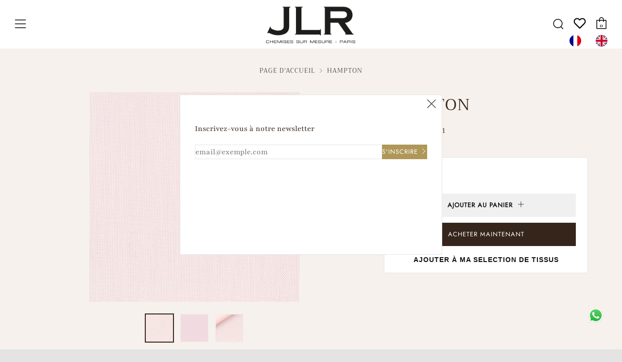

--- FILE ---
content_type: text/html; charset=utf-8
request_url: https://jlrparis.com/products/fm37636-000031
body_size: 35762
content:
<!doctype html>
<!--[if IE 8]><html class="no-js lt-ie9" lang="fr"> <![endif]-->
<!--[if IE 9 ]><html class="ie9 no-js" lang="fr"> <![endif]-->
<!--[if (gt IE 9)|!(IE)]><!--> <html class="no-js" lang="fr"> <!--<![endif]-->
<head>
  <link rel="stylesheet" href="https://obscure-escarpment-2240.herokuapp.com/stylesheets/bcpo-front.css">
  <script>var bcpo_product={"id":6960681353377,"title":"HAMPTON","handle":"fm37636-000031","description":"\u003cul class=\"nav nav-tabs\" id=\"productsheettable\"\u003e\n\u003cli class=\"active\"\u003e\u003ca data-toggle=\"tab\" href=\"#commercialdet\" aria-expanded=\"true\"\u003eDÉSCRIPTION COMMERCIALE \u003c\/a\u003e\u003c\/li\u003e\n\u003cli class=\"\"\u003e\u003ca data-toggle=\"tab\" href=\"#techdet\" aria-expanded=\"false\"\u003eDÉTAILS TECHNIQUES\u003c\/a\u003e\u003c\/li\u003e\n    \u003cli class=\"\"\u003e\u003ca data-toggle=\"tab\" href=\"#careinst\" aria-expanded=\"false\"\u003eINSTRUCTIONS DE LAVAGE\u003c\/a\u003e\u003c\/li\u003e\n\u003c\/ul\u003e\n\u003cdiv class=\"tab-content\"\u003e\n\u003cdiv id=\"commercialdet\" class=\"tab-pane fade active in\"\u003e\n    \u003cp\u003eTirant son nom de la célèbre demeure du roi Henri VIII, le palais de Hampton Court, les tissus Hampton proposent une ample sélection d’armures, comme les sergés, les chevrons et les oxfords. Le mariage de la couleur et de la contexture crée un équilibre entre le raffinement et l’élégance, parfait pour une occasion formelle.\u003c\/p\u003e\n    \u003c\/div\u003e\n    \u003cdiv id=\"techdet\" class=\"tab-pane fade\"\u003e\n    \u003cdiv class=\"row\"\u003e\n        \u003cdiv class=\"col-xs-6 nopadding\"\u003e\n            \u003cdiv class=\"col-sm-3\"\u003e\n                \u003cp\u003e\u003cimg src=\"https:\/\/cdn.shopify.com\/s\/files\/1\/0409\/9057\/2705\/files\/Quality_TM_icon30x24.png\"\u003e\u003c\/p\u003e\n                \u003c\/div\u003e\n                \u003cdiv class=\"col-sm-9\"\u003e\n                \u003cp\u003e\u003cstrong\u003eOxford\n\u003c\/strong\u003e\u003c\/p\u003e\n                \u003c\/div\u003e\n\t\t\t\t\n\t\t\t\t\n\t\t\t\t\n\t\t\t\t\n                \u003cdiv class=\"clearfix\"\u003e\u003c\/div\u003e\n                \u003cdiv class=\"col-sm-3\"\u003e\n                \u003cp\u003e\u003cimg src=\"https:\/\/cdn.shopify.com\/s\/files\/1\/0409\/9057\/2705\/files\/Lente_icon30x24.png\"\u003e\u003c\/p\u003e\n                \u003c\/div\u003e\n                \u003cdiv class=\"col-sm-9\"\u003e\n                \u003cp\u003e\u003cstrong\u003eCoton\u003c\/strong\u003e\u003c\/p\u003e\n                \u003c\/div\u003e\n\t\t\t\t\n\t\t\t\t\n\t\t\t\t\n\t\t\t\t\n                \u003cdiv class=\"clearfix\"\u003e\u003c\/div\u003e\n                \u003cdiv class=\"col-sm-3\"\u003e\n                \u003cp\u003e\u003cimg src=\"https:\/\/cdn.shopify.com\/s\/files\/1\/0409\/9057\/2705\/files\/Warp_TM_icon30x24.png\"\u003e\u003c\/p\u003e\n                \u003c\/div\u003e\n\t\t\t\t\u003cdiv class=\"col-sm-9\"\u003e\n                \u003cp\u003e\u003cstrong\u003e140\/2\n\u003c\/strong\u003e\u003c\/p\u003e\n                \u003c\/div\u003e\n          \n\t\t   \n\t\t    \u003cdiv class=\"col-sm-3\"\u003e\n                \u003cp\u003e\u003cimg src=\"https:\/\/cdn.shopify.com\/s\/files\/1\/0409\/9057\/2705\/files\/Weft_TM_icon30x24.png\"\u003e\u003c\/p\u003e\n                \u003c\/div\u003e\n                \u003cdiv class=\"col-sm-9\"\u003e\n                \u003cp\u003e\u003cstrong\u003e140\/2\n\u003c\/strong\u003e\u003c\/p\u003e\n                \u003c\/div\u003e\n\t\t\t\t\n\t\t\t\t\n\t\t\t\t\n\t\t\t\t\n\t\t\t\t\n                \u003cdiv class=\"clearfix\"\u003e\u003c\/div\u003e\n                \u003cdiv class=\"col-sm-3\"\u003e\n                \u003cp\u003e\u003cimg src=\"https:\/\/cdn.shopify.com\/s\/files\/1\/0409\/9057\/2705\/files\/Ends_Picks_Cm_TM_icon30x24.png\"\u003e\u003c\/p\u003e\n                \u003c\/div\u003e\n                \u003cdiv class=\"col-sm-9\"\u003e\n                \u003cp\u003e\u003cstrong\u003e75\/46\n\u003c\/strong\u003e\u003c\/p\u003e\n                \u003c\/div\u003e\n\t\t\t\t\n\t\t\t\t\n\t\t\t\t\n\t\t\t\t\n\t\t\t\t\n                \u003cdiv class=\"clearfix\"\u003e\u003c\/div\u003e\n                \u003cdiv class=\"col-sm-3\"\u003e\n                \u003cp\u003e\u003cimg src=\"https:\/\/cdn.shopify.com\/s\/files\/1\/0409\/9057\/2705\/files\/Width_TM_icon30x24.png\"\u003e\u003c\/p\u003e\n                \u003c\/div\u003e\n\t\t\t\t\u003cdiv class=\"col-sm-9\"\u003e\n                \u003cp\u003e\u003cstrong\u003e148.00\/150.00\u003c\/strong\u003e\u003c\/p\u003e\n                \u003c\/div\u003e\n\t\t\t\t\n\t\t\t\t\n\t\t\t\t\n\t\t\t\t \u003cdiv class=\"clearfix\"\u003e\u003c\/div\u003e\n                \u003cdiv class=\"col-sm-3\"\u003e\n                \u003cp\u003e\u003cimg src=\"https:\/\/cdn.shopify.com\/s\/files\/1\/0409\/9057\/2705\/files\/Weight_TM_icon30x24.png\"\u003e\u003c\/p\u003e\n                \u003c\/div\u003e\n                \u003cdiv class=\"col-sm-9\"\u003e\n                \u003cp\u003e\u003cstrong\u003e104.00\/108.00\u003c\/strong\u003e\u003c\/p\u003e\n                \u003c\/div\u003e\n\t\t\t\t\n\t\t    \u003c\/div\u003e\n\t\t   \n                      \n\u003c\/div\u003e\n\u003c\/div\u003e\n\n\n\n    \u003cdiv id=\"careinst\" class=\"tab-pane fade\"\u003e\n    \u003cdiv class=\"row\"\u003e\n        \u003cdiv class=\"col-xs-6 nopadding\"\u003e\n            \u003cdiv class=\"col-sm-3\"\u003e\n                \u003cimg src=\"https:\/\/cdn.shopify.com\/s\/files\/1\/0409\/9057\/2705\/files\/2.png\"\u003e\n                \u003c\/div\u003e\n\u003cdiv class=\"col-sm-9\"\u003e\n                \u003cp\u003e\u003cstrong\u003eLavage max 40°\n\u003c\/strong\u003e\u003c\/p\u003e\n                \u003c\/div\u003e\n\t\t\t\t\n\t\t\t\t\n\t\t\t\t\n              \u003cdiv class=\"clearfix\"\u003e\u003c\/div\u003e\n                \u003cdiv class=\"col-sm-3\"\u003e\n                \u003cimg src=\"https:\/\/cdn.shopify.com\/s\/files\/1\/0409\/9057\/2705\/files\/7.png\"\u003e\n                \u003c\/div\u003e\n                \u003cdiv class=\"col-sm-9\"\u003e\n                \u003cp\u003e\u003cstrong\u003eNe pas blanchir\n\u003c\/strong\u003e\u003c\/p\u003e\n                \u003c\/div\u003e\n\t\t\t\t\n\t\t\t\t\n\t\t\t\t\n\t\t\t\t\n                \u003cdiv class=\"clearfix\"\u003e\u003c\/div\u003e\n                \u003cdiv class=\"col-sm-3\"\u003e\n                \u003cimg src=\"https:\/\/cdn.shopify.com\/s\/files\/1\/0409\/9057\/2705\/files\/9.png\"\u003e\n\n                \u003c\/div\u003e\n\u003cdiv class=\"col-sm-9\"\u003e\n                \u003cp\u003e\u003cstrong\u003eRepassage à température medium\n\u003c\/strong\u003e\u003c\/p\u003e\n                \u003c\/div\u003e\n\u003c\/div\u003e\n\n\n\n\n            \u003cdiv class=\"col-xs-6 nopadding\"\u003e\n            \u003cdiv class=\"col-sm-3\"\u003e\n                \u003cimg src=\"https:\/\/cdn.shopify.com\/s\/files\/1\/0409\/9057\/2705\/files\/15.png\"\u003e\n                \u003c\/div\u003e\n\u003cdiv class=\"col-sm-9\"\u003e\n                \u003cp\u003e\u003cstrong\u003ePas Nettoyage à sec\n\u003c\/strong\u003e\u003c\/p\u003e\n                \u003c\/div\u003e\n\t\t\t\t\n\t\t\t\t\n\t\t\t\t\n\t\t\t\t\n              \u003cdiv class=\"clearfix\"\u003e\u003c\/div\u003e\n                \u003cdiv class=\"col-sm-3\"\u003e\n                \u003cimg src=\"https:\/\/cdn.shopify.com\/s\/files\/1\/0409\/9057\/2705\/files\/18.png\"\u003e\n                \u003c\/div\u003e\n                \u003cdiv class=\"col-sm-9\"\u003e\n                \u003cp\u003e\u003cstrong\u003eSéchage à sec exclu\n\u003c\/strong\u003e\u003c\/p\u003e\n                \u003c\/div\u003e\n\t\t\t\t\n\t\t\t\n\n\u003c\/div\u003e\n\u003c\/div\u003e\n\u003c\/div\u003e\n\u003c\/div\u003e","published_at":"2021-09-03T13:55:47+02:00","created_at":"2021-09-03T13:55:53+02:00","vendor":"JLR Paris","type":"Chemise","tags":["Chemise sur mesure","Composition_Coton","Couleurs_rose rouge","Motifs_Unis","Nombre de fil_140\/2","Type de collections_Permanent","Type de tissage_Oxford"],"price":29000,"price_min":29000,"price_max":29000,"available":true,"price_varies":false,"compare_at_price":null,"compare_at_price_min":0,"compare_at_price_max":0,"compare_at_price_varies":false,"variants":[{"id":40756924448929,"title":"Default Title","option1":"Default Title","option2":null,"option3":null,"sku":"FM37636-000031","requires_shipping":true,"taxable":true,"featured_image":null,"available":true,"name":"HAMPTON","public_title":null,"options":["Default Title"],"price":29000,"weight":500,"compare_at_price":null,"inventory_management":"shopify","barcode":null,"requires_selling_plan":false,"selling_plan_allocations":[]}],"images":["\/\/jlrparis.com\/cdn\/shop\/products\/F337636-000031.jpg?v=1630670153","\/\/jlrparis.com\/cdn\/shop\/products\/F337636-000031_610daeff-8fd1-4838-b98b-3c99f4c2f847.jpg?v=1630670153","\/\/jlrparis.com\/cdn\/shop\/products\/F337636-000031_d4170e46-f278-4655-99dd-48d88d7c7ea7.jpg?v=1630670153"],"featured_image":"\/\/jlrparis.com\/cdn\/shop\/products\/F337636-000031.jpg?v=1630670153","options":["Title"],"media":[{"alt":null,"id":23497639198881,"position":1,"preview_image":{"aspect_ratio":1.0,"height":1100,"width":1100,"src":"\/\/jlrparis.com\/cdn\/shop\/products\/F337636-000031.jpg?v=1630670153"},"aspect_ratio":1.0,"height":1100,"media_type":"image","src":"\/\/jlrparis.com\/cdn\/shop\/products\/F337636-000031.jpg?v=1630670153","width":1100},{"alt":null,"id":23497639231649,"position":2,"preview_image":{"aspect_ratio":1.002,"height":1134,"width":1136,"src":"\/\/jlrparis.com\/cdn\/shop\/products\/F337636-000031_610daeff-8fd1-4838-b98b-3c99f4c2f847.jpg?v=1630670153"},"aspect_ratio":1.002,"height":1134,"media_type":"image","src":"\/\/jlrparis.com\/cdn\/shop\/products\/F337636-000031_610daeff-8fd1-4838-b98b-3c99f4c2f847.jpg?v=1630670153","width":1136},{"alt":null,"id":23497639264417,"position":3,"preview_image":{"aspect_ratio":1.0,"height":1100,"width":1100,"src":"\/\/jlrparis.com\/cdn\/shop\/products\/F337636-000031_d4170e46-f278-4655-99dd-48d88d7c7ea7.jpg?v=1630670153"},"aspect_ratio":1.0,"height":1100,"media_type":"image","src":"\/\/jlrparis.com\/cdn\/shop\/products\/F337636-000031_d4170e46-f278-4655-99dd-48d88d7c7ea7.jpg?v=1630670153","width":1100}],"requires_selling_plan":false,"selling_plan_groups":[],"content":"\u003cul class=\"nav nav-tabs\" id=\"productsheettable\"\u003e\n\u003cli class=\"active\"\u003e\u003ca data-toggle=\"tab\" href=\"#commercialdet\" aria-expanded=\"true\"\u003eDÉSCRIPTION COMMERCIALE \u003c\/a\u003e\u003c\/li\u003e\n\u003cli class=\"\"\u003e\u003ca data-toggle=\"tab\" href=\"#techdet\" aria-expanded=\"false\"\u003eDÉTAILS TECHNIQUES\u003c\/a\u003e\u003c\/li\u003e\n    \u003cli class=\"\"\u003e\u003ca data-toggle=\"tab\" href=\"#careinst\" aria-expanded=\"false\"\u003eINSTRUCTIONS DE LAVAGE\u003c\/a\u003e\u003c\/li\u003e\n\u003c\/ul\u003e\n\u003cdiv class=\"tab-content\"\u003e\n\u003cdiv id=\"commercialdet\" class=\"tab-pane fade active in\"\u003e\n    \u003cp\u003eTirant son nom de la célèbre demeure du roi Henri VIII, le palais de Hampton Court, les tissus Hampton proposent une ample sélection d’armures, comme les sergés, les chevrons et les oxfords. Le mariage de la couleur et de la contexture crée un équilibre entre le raffinement et l’élégance, parfait pour une occasion formelle.\u003c\/p\u003e\n    \u003c\/div\u003e\n    \u003cdiv id=\"techdet\" class=\"tab-pane fade\"\u003e\n    \u003cdiv class=\"row\"\u003e\n        \u003cdiv class=\"col-xs-6 nopadding\"\u003e\n            \u003cdiv class=\"col-sm-3\"\u003e\n                \u003cp\u003e\u003cimg src=\"https:\/\/cdn.shopify.com\/s\/files\/1\/0409\/9057\/2705\/files\/Quality_TM_icon30x24.png\"\u003e\u003c\/p\u003e\n                \u003c\/div\u003e\n                \u003cdiv class=\"col-sm-9\"\u003e\n                \u003cp\u003e\u003cstrong\u003eOxford\n\u003c\/strong\u003e\u003c\/p\u003e\n                \u003c\/div\u003e\n\t\t\t\t\n\t\t\t\t\n\t\t\t\t\n\t\t\t\t\n                \u003cdiv class=\"clearfix\"\u003e\u003c\/div\u003e\n                \u003cdiv class=\"col-sm-3\"\u003e\n                \u003cp\u003e\u003cimg src=\"https:\/\/cdn.shopify.com\/s\/files\/1\/0409\/9057\/2705\/files\/Lente_icon30x24.png\"\u003e\u003c\/p\u003e\n                \u003c\/div\u003e\n                \u003cdiv class=\"col-sm-9\"\u003e\n                \u003cp\u003e\u003cstrong\u003eCoton\u003c\/strong\u003e\u003c\/p\u003e\n                \u003c\/div\u003e\n\t\t\t\t\n\t\t\t\t\n\t\t\t\t\n\t\t\t\t\n                \u003cdiv class=\"clearfix\"\u003e\u003c\/div\u003e\n                \u003cdiv class=\"col-sm-3\"\u003e\n                \u003cp\u003e\u003cimg src=\"https:\/\/cdn.shopify.com\/s\/files\/1\/0409\/9057\/2705\/files\/Warp_TM_icon30x24.png\"\u003e\u003c\/p\u003e\n                \u003c\/div\u003e\n\t\t\t\t\u003cdiv class=\"col-sm-9\"\u003e\n                \u003cp\u003e\u003cstrong\u003e140\/2\n\u003c\/strong\u003e\u003c\/p\u003e\n                \u003c\/div\u003e\n          \n\t\t   \n\t\t    \u003cdiv class=\"col-sm-3\"\u003e\n                \u003cp\u003e\u003cimg src=\"https:\/\/cdn.shopify.com\/s\/files\/1\/0409\/9057\/2705\/files\/Weft_TM_icon30x24.png\"\u003e\u003c\/p\u003e\n                \u003c\/div\u003e\n                \u003cdiv class=\"col-sm-9\"\u003e\n                \u003cp\u003e\u003cstrong\u003e140\/2\n\u003c\/strong\u003e\u003c\/p\u003e\n                \u003c\/div\u003e\n\t\t\t\t\n\t\t\t\t\n\t\t\t\t\n\t\t\t\t\n\t\t\t\t\n                \u003cdiv class=\"clearfix\"\u003e\u003c\/div\u003e\n                \u003cdiv class=\"col-sm-3\"\u003e\n                \u003cp\u003e\u003cimg src=\"https:\/\/cdn.shopify.com\/s\/files\/1\/0409\/9057\/2705\/files\/Ends_Picks_Cm_TM_icon30x24.png\"\u003e\u003c\/p\u003e\n                \u003c\/div\u003e\n                \u003cdiv class=\"col-sm-9\"\u003e\n                \u003cp\u003e\u003cstrong\u003e75\/46\n\u003c\/strong\u003e\u003c\/p\u003e\n                \u003c\/div\u003e\n\t\t\t\t\n\t\t\t\t\n\t\t\t\t\n\t\t\t\t\n\t\t\t\t\n                \u003cdiv class=\"clearfix\"\u003e\u003c\/div\u003e\n                \u003cdiv class=\"col-sm-3\"\u003e\n                \u003cp\u003e\u003cimg src=\"https:\/\/cdn.shopify.com\/s\/files\/1\/0409\/9057\/2705\/files\/Width_TM_icon30x24.png\"\u003e\u003c\/p\u003e\n                \u003c\/div\u003e\n\t\t\t\t\u003cdiv class=\"col-sm-9\"\u003e\n                \u003cp\u003e\u003cstrong\u003e148.00\/150.00\u003c\/strong\u003e\u003c\/p\u003e\n                \u003c\/div\u003e\n\t\t\t\t\n\t\t\t\t\n\t\t\t\t\n\t\t\t\t \u003cdiv class=\"clearfix\"\u003e\u003c\/div\u003e\n                \u003cdiv class=\"col-sm-3\"\u003e\n                \u003cp\u003e\u003cimg src=\"https:\/\/cdn.shopify.com\/s\/files\/1\/0409\/9057\/2705\/files\/Weight_TM_icon30x24.png\"\u003e\u003c\/p\u003e\n                \u003c\/div\u003e\n                \u003cdiv class=\"col-sm-9\"\u003e\n                \u003cp\u003e\u003cstrong\u003e104.00\/108.00\u003c\/strong\u003e\u003c\/p\u003e\n                \u003c\/div\u003e\n\t\t\t\t\n\t\t    \u003c\/div\u003e\n\t\t   \n                      \n\u003c\/div\u003e\n\u003c\/div\u003e\n\n\n\n    \u003cdiv id=\"careinst\" class=\"tab-pane fade\"\u003e\n    \u003cdiv class=\"row\"\u003e\n        \u003cdiv class=\"col-xs-6 nopadding\"\u003e\n            \u003cdiv class=\"col-sm-3\"\u003e\n                \u003cimg src=\"https:\/\/cdn.shopify.com\/s\/files\/1\/0409\/9057\/2705\/files\/2.png\"\u003e\n                \u003c\/div\u003e\n\u003cdiv class=\"col-sm-9\"\u003e\n                \u003cp\u003e\u003cstrong\u003eLavage max 40°\n\u003c\/strong\u003e\u003c\/p\u003e\n                \u003c\/div\u003e\n\t\t\t\t\n\t\t\t\t\n\t\t\t\t\n              \u003cdiv class=\"clearfix\"\u003e\u003c\/div\u003e\n                \u003cdiv class=\"col-sm-3\"\u003e\n                \u003cimg src=\"https:\/\/cdn.shopify.com\/s\/files\/1\/0409\/9057\/2705\/files\/7.png\"\u003e\n                \u003c\/div\u003e\n                \u003cdiv class=\"col-sm-9\"\u003e\n                \u003cp\u003e\u003cstrong\u003eNe pas blanchir\n\u003c\/strong\u003e\u003c\/p\u003e\n                \u003c\/div\u003e\n\t\t\t\t\n\t\t\t\t\n\t\t\t\t\n\t\t\t\t\n                \u003cdiv class=\"clearfix\"\u003e\u003c\/div\u003e\n                \u003cdiv class=\"col-sm-3\"\u003e\n                \u003cimg src=\"https:\/\/cdn.shopify.com\/s\/files\/1\/0409\/9057\/2705\/files\/9.png\"\u003e\n\n                \u003c\/div\u003e\n\u003cdiv class=\"col-sm-9\"\u003e\n                \u003cp\u003e\u003cstrong\u003eRepassage à température medium\n\u003c\/strong\u003e\u003c\/p\u003e\n                \u003c\/div\u003e\n\u003c\/div\u003e\n\n\n\n\n            \u003cdiv class=\"col-xs-6 nopadding\"\u003e\n            \u003cdiv class=\"col-sm-3\"\u003e\n                \u003cimg src=\"https:\/\/cdn.shopify.com\/s\/files\/1\/0409\/9057\/2705\/files\/15.png\"\u003e\n                \u003c\/div\u003e\n\u003cdiv class=\"col-sm-9\"\u003e\n                \u003cp\u003e\u003cstrong\u003ePas Nettoyage à sec\n\u003c\/strong\u003e\u003c\/p\u003e\n                \u003c\/div\u003e\n\t\t\t\t\n\t\t\t\t\n\t\t\t\t\n\t\t\t\t\n              \u003cdiv class=\"clearfix\"\u003e\u003c\/div\u003e\n                \u003cdiv class=\"col-sm-3\"\u003e\n                \u003cimg src=\"https:\/\/cdn.shopify.com\/s\/files\/1\/0409\/9057\/2705\/files\/18.png\"\u003e\n                \u003c\/div\u003e\n                \u003cdiv class=\"col-sm-9\"\u003e\n                \u003cp\u003e\u003cstrong\u003eSéchage à sec exclu\n\u003c\/strong\u003e\u003c\/p\u003e\n                \u003c\/div\u003e\n\t\t\t\t\n\t\t\t\n\n\u003c\/div\u003e\n\u003c\/div\u003e\n\u003c\/div\u003e\n\u003c\/div\u003e"};  var bcpo_settings={"shop_currency":"EUR","money_format2":"€{{amount_with_comma_separator}} EUR","money_format_without_currency":"€{{amount_with_comma_separator}}"};var inventory_quantity = [];inventory_quantity.push(24);if(bcpo_product) { for (var i = 0; i < bcpo_product.variants.length; i += 1) { bcpo_product.variants[i].inventory_quantity = inventory_quantity[i]; }}window.bcpo = window.bcpo || {}; bcpo.cart = {"note":null,"attributes":{},"original_total_price":0,"total_price":0,"total_discount":0,"total_weight":0.0,"item_count":0,"items":[],"requires_shipping":false,"currency":"EUR","items_subtotal_price":0,"cart_level_discount_applications":[],"checkout_charge_amount":0}; bcpo.ogFormData = FormData;</script>
<!--Hala added for infinite scroll-->
  
<!-- end Hala added for infinite scroll-->

  <meta charset="utf-8">
  	<meta http-equiv="X-UA-Compatible" content="IE=edge,chrome=1">
  	<meta name="viewport" content="width=device-width, initial-scale=1.0, height=device-height, minimum-scale=1.0, user-scalable=0">
  	<meta name="theme-color" content="#35251b">
  	<link rel="canonical" href="https://jlrparis.com/products/fm37636-000031">

	<!-- Network optimisations -->
<link rel="preload" as="style" href="//jlrparis.com/cdn/shop/t/8/assets/theme-critical.scss.css?v=79250013643872426961759332680"><link rel="preload" as="script" href="//jlrparis.com/cdn/shop/t/8/assets/scrollreveal.min.js?v=160788058297944495001634999172"><link rel="preconnect" href="//cdn.shopify.com" crossorigin>
<link rel="preconnect" href="//fonts.shopifycdn.com" crossorigin>
<link rel="preconnect" href="//v.shopify.com" crossorigin>
<link rel="preconnect" href="//ajax.googleapis.com" crossorigin>
<link rel="preconnect" href="//s.ytimg.com" crossorigin>
<link rel="preconnect" href="//www.youtube.com" crossorigin>
<link rel="dns-prefetch" href="//productreviews.shopifycdn.com">
<link rel="dns-prefetch" href="//maps.googleapis.com">
<link rel="dns-prefetch" href="//maps.gstatic.com">

  	
	    <link rel="shortcut icon" href="//jlrparis.com/cdn/shop/files/icone-site-JLR_32x32.png?v=1614344280" type="image/png">
	

  	<!-- Title and description ================================================== -->
  	<title>
  	HAMPTON &ndash; JLR Paris
  	</title>
  	
  		<meta name="description" content="DÉSCRIPTION COMMERCIALE DÉTAILS TECHNIQUES INSTRUCTIONS DE LAVAGE Tirant son nom de la célèbre demeure du roi Henri VIII, le palais de Hampton Court, les tissus Hampton proposent une ample sélection d’armures, comme les sergés, les chevrons et les oxfords. Le mariage de la couleur et de la contexture crée un équilibre ">
  	

  	<!-- /snippets/social-meta-tags.liquid -->




<meta property="og:site_name" content="JLR Paris">
<meta property="og:url" content="https://jlrparis.com/products/fm37636-000031">
<meta property="og:title" content="HAMPTON">
<meta property="og:type" content="product">
<meta property="og:description" content="DÉSCRIPTION COMMERCIALE DÉTAILS TECHNIQUES INSTRUCTIONS DE LAVAGE Tirant son nom de la célèbre demeure du roi Henri VIII, le palais de Hampton Court, les tissus Hampton proposent une ample sélection d’armures, comme les sergés, les chevrons et les oxfords. Le mariage de la couleur et de la contexture crée un équilibre ">

  <meta property="og:price:amount" content="290,00">
  <meta property="og:price:currency" content="EUR">

<meta property="og:image" content="http://jlrparis.com/cdn/shop/products/F337636-000031_1200x1200.jpg?v=1630670153"><meta property="og:image" content="http://jlrparis.com/cdn/shop/products/F337636-000031_610daeff-8fd1-4838-b98b-3c99f4c2f847_1200x1200.jpg?v=1630670153"><meta property="og:image" content="http://jlrparis.com/cdn/shop/products/F337636-000031_d4170e46-f278-4655-99dd-48d88d7c7ea7_1200x1200.jpg?v=1630670153">
<meta property="og:image:secure_url" content="https://jlrparis.com/cdn/shop/products/F337636-000031_1200x1200.jpg?v=1630670153"><meta property="og:image:secure_url" content="https://jlrparis.com/cdn/shop/products/F337636-000031_610daeff-8fd1-4838-b98b-3c99f4c2f847_1200x1200.jpg?v=1630670153"><meta property="og:image:secure_url" content="https://jlrparis.com/cdn/shop/products/F337636-000031_d4170e46-f278-4655-99dd-48d88d7c7ea7_1200x1200.jpg?v=1630670153">


<meta name="twitter:card" content="summary_large_image">
<meta name="twitter:title" content="HAMPTON">
<meta name="twitter:description" content="DÉSCRIPTION COMMERCIALE DÉTAILS TECHNIQUES INSTRUCTIONS DE LAVAGE Tirant son nom de la célèbre demeure du roi Henri VIII, le palais de Hampton Court, les tissus Hampton proposent une ample sélection d’armures, comme les sergés, les chevrons et les oxfords. Le mariage de la couleur et de la contexture crée un équilibre ">


  	<!-- JS before CSSOM =================================================== -->
  	<script type="text/javascript">
		theme = {};
		theme.t = {};
		theme.map = {};
		theme.cart_ajax = true;
	</script>
  	<script src="//jlrparis.com/cdn/shop/t/8/assets/lazysizes.min.js?v=9040863095426301011634999168"></script>
  	<script src="//jlrparis.com/cdn/shop/t/8/assets/vendor.min.js?v=104523061677158499741634999174" defer="defer"></script>
  	<script src="//jlrparis.com/cdn/shop/t/8/assets/ajax-cart.min.js?v=98530160566201326631634999188" defer="defer"></script>

  	<!-- CSS ================================================== -->
	<style>@font-face {
  font-family: Playfair;
  font-weight: 400;
  font-style: normal;
  font-display: swap;
  src: url("//jlrparis.com/cdn/fonts/playfair/playfair_n4.13d3b411a6dc3a2e96e8bdc666266166a065c857.woff2") format("woff2"),
       url("//jlrparis.com/cdn/fonts/playfair/playfair_n4.eccd5edeb74430cf755be464a2af96a922b8b9e0.woff") format("woff");
}

@font-face {
  font-family: Trirong;
  font-weight: 400;
  font-style: normal;
  font-display: swap;
  src: url("//jlrparis.com/cdn/fonts/trirong/trirong_n4.46b40419aaa69bf77077c3108d75dad5a0318d4b.woff2") format("woff2"),
       url("//jlrparis.com/cdn/fonts/trirong/trirong_n4.97753898e63cd7e164ad614681eba2c7fe577190.woff") format("woff");
}

@font-face {
  font-family: Jost;
  font-weight: 400;
  font-style: normal;
  font-display: swap;
  src: url("//jlrparis.com/cdn/fonts/jost/jost_n4.d47a1b6347ce4a4c9f437608011273009d91f2b7.woff2") format("woff2"),
       url("//jlrparis.com/cdn/fonts/jost/jost_n4.791c46290e672b3f85c3d1c651ef2efa3819eadd.woff") format("woff");
}

@font-face {
  font-family: Jost;
  font-weight: 400;
  font-style: normal;
  font-display: swap;
  src: url("//jlrparis.com/cdn/fonts/jost/jost_n4.d47a1b6347ce4a4c9f437608011273009d91f2b7.woff2") format("woff2"),
       url("//jlrparis.com/cdn/fonts/jost/jost_n4.791c46290e672b3f85c3d1c651ef2efa3819eadd.woff") format("woff");
}

@font-face {
  font-family: Playfair;
  font-weight: 700;
  font-style: normal;
  font-display: swap;
  src: url("//jlrparis.com/cdn/fonts/playfair/playfair_n7.fd4c4220f2fc9c5c6a45138ba4af9253dd0cd81c.woff2") format("woff2"),
       url("//jlrparis.com/cdn/fonts/playfair/playfair_n7.20c07d574f5caf81c63628abda76abb05428ec3f.woff") format("woff");
}

@font-face {
  font-family: Playfair;
  font-weight: 400;
  font-style: italic;
  font-display: swap;
  src: url("//jlrparis.com/cdn/fonts/playfair/playfair_i4.0bcdf3dceafc622b1755846b2873d853bb8fbcda.woff2") format("woff2"),
       url("//jlrparis.com/cdn/fonts/playfair/playfair_i4.5d53824f4667b390c647a6b50639c9447f626884.woff") format("woff");
}

@font-face {
  font-family: Playfair;
  font-weight: 700;
  font-style: italic;
  font-display: swap;
  src: url("//jlrparis.com/cdn/fonts/playfair/playfair_i7.e0803c92f69ea2f571f393943cb884d4cc703a8b.woff2") format("woff2"),
       url("//jlrparis.com/cdn/fonts/playfair/playfair_i7.bdc03e620e8e7d38c8e25a9c4cc2f8e3d2703e18.woff") format("woff");
}

</style>

<link rel="stylesheet" href="//jlrparis.com/cdn/shop/t/8/assets/theme-critical.scss.css?v=79250013643872426961759332680">

<link rel="preload" href="//jlrparis.com/cdn/shop/t/8/assets/theme.scss.css?v=180876591246718712631759332682" as="style" onload="this.onload=null;this.rel='stylesheet'">
<noscript><link rel="stylesheet" href="//jlrparis.com/cdn/shop/t/8/assets/theme.scss.css?v=180876591246718712631759332682"></noscript>
<script>
	/*! loadCSS rel=preload polyfill. [c]2017 Filament Group, Inc. MIT License */
	(function(w){"use strict";if(!w.loadCSS){w.loadCSS=function(){}}var rp=loadCSS.relpreload={};rp.support=(function(){var ret;try{ret=w.document.createElement("link").relList.supports("preload")}catch(e){ret=false}return function(){return ret}})();rp.bindMediaToggle=function(link){var finalMedia=link.media||"all";function enableStylesheet(){if(link.addEventListener){link.removeEventListener("load",enableStylesheet)}else if(link.attachEvent){link.detachEvent("onload",enableStylesheet)}link.setAttribute("onload",null);link.media=finalMedia}if(link.addEventListener){link.addEventListener("load",enableStylesheet)}else if(link.attachEvent){link.attachEvent("onload",enableStylesheet)}setTimeout(function(){link.rel="stylesheet";link.media="only x"});setTimeout(enableStylesheet,3000)};rp.poly=function(){if(rp.support()){return}var links=w.document.getElementsByTagName("link");for(var i=0;i<links.length;i+=1){var link=links[i];if(link.rel==="preload"&&link.getAttribute("as")==="style"&&!link.getAttribute("data-loadcss")){link.setAttribute("data-loadcss",true);rp.bindMediaToggle(link)}}};if(!rp.support()){rp.poly();var run=w.setInterval(rp.poly,500);if(w.addEventListener){w.addEventListener("load",function(){rp.poly();w.clearInterval(run)})}else if(w.attachEvent){w.attachEvent("onload",function(){rp.poly();w.clearInterval(run)})}}if(typeof exports!=="undefined"){exports.loadCSS=loadCSS}else{w.loadCSS=loadCSS}}(typeof global!=="undefined"?global:this));
</script>

	<!-- JS after CSSOM=================================================== -->
  	<script src="//jlrparis.com/cdn/shop/t/8/assets/theme.min.js?v=27137248994557109581634999173" defer="defer"></script>
  	<script src="//jlrparis.com/cdn/shop/t/8/assets/custom.js?v=131611125624086862651636657690" defer="defer"></script>

  	
		<script src="//jlrparis.com/cdn/shop/t/8/assets/scrollreveal.min.js?v=160788058297944495001634999172"></script>
	
  	

	<!-- Header hook for plugins ================================================== -->
  	<!-- starapps_scripts_start -->
<!-- This code is automatically managed by StarApps Studio -->
<!-- Please contact support@starapps.studio for any help -->
<script type="text/javascript" src="https://bcdn.starapps.studio/apps/vsk/jlr-paris/script-1609317171.js?shop=jlr-paris.myshopify.com" async></script>
<!-- starapps_scripts_end -->
<script>window.performance && window.performance.mark && window.performance.mark('shopify.content_for_header.start');</script><meta id="shopify-digital-wallet" name="shopify-digital-wallet" content="/40990572705/digital_wallets/dialog">
<meta name="shopify-checkout-api-token" content="9ebe21ea2ff8185e4e29a6376c117f15">
<meta id="in-context-paypal-metadata" data-shop-id="40990572705" data-venmo-supported="false" data-environment="production" data-locale="fr_FR" data-paypal-v4="true" data-currency="EUR">
<link rel="alternate" type="application/json+oembed" href="https://jlrparis.com/products/fm37636-000031.oembed">
<script async="async" src="/checkouts/internal/preloads.js?locale=fr-FR"></script>
<script id="shopify-features" type="application/json">{"accessToken":"9ebe21ea2ff8185e4e29a6376c117f15","betas":["rich-media-storefront-analytics"],"domain":"jlrparis.com","predictiveSearch":true,"shopId":40990572705,"locale":"fr"}</script>
<script>var Shopify = Shopify || {};
Shopify.shop = "jlr-paris.myshopify.com";
Shopify.locale = "fr";
Shopify.currency = {"active":"EUR","rate":"1.0"};
Shopify.country = "FR";
Shopify.theme = {"name":"quick view","id":127605080225,"schema_name":"Venue","schema_version":"4.6.2","theme_store_id":null,"role":"main"};
Shopify.theme.handle = "null";
Shopify.theme.style = {"id":null,"handle":null};
Shopify.cdnHost = "jlrparis.com/cdn";
Shopify.routes = Shopify.routes || {};
Shopify.routes.root = "/";</script>
<script type="module">!function(o){(o.Shopify=o.Shopify||{}).modules=!0}(window);</script>
<script>!function(o){function n(){var o=[];function n(){o.push(Array.prototype.slice.apply(arguments))}return n.q=o,n}var t=o.Shopify=o.Shopify||{};t.loadFeatures=n(),t.autoloadFeatures=n()}(window);</script>
<script id="shop-js-analytics" type="application/json">{"pageType":"product"}</script>
<script defer="defer" async type="module" src="//jlrparis.com/cdn/shopifycloud/shop-js/modules/v2/client.init-shop-cart-sync_Lpn8ZOi5.fr.esm.js"></script>
<script defer="defer" async type="module" src="//jlrparis.com/cdn/shopifycloud/shop-js/modules/v2/chunk.common_X4Hu3kma.esm.js"></script>
<script defer="defer" async type="module" src="//jlrparis.com/cdn/shopifycloud/shop-js/modules/v2/chunk.modal_BV0V5IrV.esm.js"></script>
<script type="module">
  await import("//jlrparis.com/cdn/shopifycloud/shop-js/modules/v2/client.init-shop-cart-sync_Lpn8ZOi5.fr.esm.js");
await import("//jlrparis.com/cdn/shopifycloud/shop-js/modules/v2/chunk.common_X4Hu3kma.esm.js");
await import("//jlrparis.com/cdn/shopifycloud/shop-js/modules/v2/chunk.modal_BV0V5IrV.esm.js");

  window.Shopify.SignInWithShop?.initShopCartSync?.({"fedCMEnabled":true,"windoidEnabled":true});

</script>
<script>(function() {
  var isLoaded = false;
  function asyncLoad() {
    if (isLoaded) return;
    isLoaded = true;
    var urls = ["https:\/\/chimpstatic.com\/mcjs-connected\/js\/users\/44cfa77de0a555b955b17ac45\/24d3a093ff7401cecaccd6bbf.js?shop=jlr-paris.myshopify.com","https:\/\/cookiebar.hulkapps.com\/hulk_cookie_bar.js?shop=jlr-paris.myshopify.com","https:\/\/cdn.weglot.com\/weglot_script_tag.js?shop=jlr-paris.myshopify.com","https:\/\/cdn.nfcube.com\/instafeed-fcc003edf4a88790232a93cbb9cf9444.js?shop=jlr-paris.myshopify.com","https:\/\/d1564fddzjmdj5.cloudfront.net\/initializercolissimo.js?app_name=happycolissimo\u0026cloud=d1564fddzjmdj5.cloudfront.net\u0026shop=jlr-paris.myshopify.com"];
    for (var i = 0; i < urls.length; i++) {
      var s = document.createElement('script');
      s.type = 'text/javascript';
      s.async = true;
      s.src = urls[i];
      var x = document.getElementsByTagName('script')[0];
      x.parentNode.insertBefore(s, x);
    }
  };
  if(window.attachEvent) {
    window.attachEvent('onload', asyncLoad);
  } else {
    window.addEventListener('load', asyncLoad, false);
  }
})();</script>
<script id="__st">var __st={"a":40990572705,"offset":3600,"reqid":"e6f861c9-22e4-4da1-aa60-c4591d5ff573-1769746233","pageurl":"jlrparis.com\/products\/fm37636-000031","u":"04a779c0a59d","p":"product","rtyp":"product","rid":6960681353377};</script>
<script>window.ShopifyPaypalV4VisibilityTracking = true;</script>
<script id="captcha-bootstrap">!function(){'use strict';const t='contact',e='account',n='new_comment',o=[[t,t],['blogs',n],['comments',n],[t,'customer']],c=[[e,'customer_login'],[e,'guest_login'],[e,'recover_customer_password'],[e,'create_customer']],r=t=>t.map((([t,e])=>`form[action*='/${t}']:not([data-nocaptcha='true']) input[name='form_type'][value='${e}']`)).join(','),a=t=>()=>t?[...document.querySelectorAll(t)].map((t=>t.form)):[];function s(){const t=[...o],e=r(t);return a(e)}const i='password',u='form_key',d=['recaptcha-v3-token','g-recaptcha-response','h-captcha-response',i],f=()=>{try{return window.sessionStorage}catch{return}},m='__shopify_v',_=t=>t.elements[u];function p(t,e,n=!1){try{const o=window.sessionStorage,c=JSON.parse(o.getItem(e)),{data:r}=function(t){const{data:e,action:n}=t;return t[m]||n?{data:e,action:n}:{data:t,action:n}}(c);for(const[e,n]of Object.entries(r))t.elements[e]&&(t.elements[e].value=n);n&&o.removeItem(e)}catch(o){console.error('form repopulation failed',{error:o})}}const l='form_type',E='cptcha';function T(t){t.dataset[E]=!0}const w=window,h=w.document,L='Shopify',v='ce_forms',y='captcha';let A=!1;((t,e)=>{const n=(g='f06e6c50-85a8-45c8-87d0-21a2b65856fe',I='https://cdn.shopify.com/shopifycloud/storefront-forms-hcaptcha/ce_storefront_forms_captcha_hcaptcha.v1.5.2.iife.js',D={infoText:'Protégé par hCaptcha',privacyText:'Confidentialité',termsText:'Conditions'},(t,e,n)=>{const o=w[L][v],c=o.bindForm;if(c)return c(t,g,e,D).then(n);var r;o.q.push([[t,g,e,D],n]),r=I,A||(h.body.append(Object.assign(h.createElement('script'),{id:'captcha-provider',async:!0,src:r})),A=!0)});var g,I,D;w[L]=w[L]||{},w[L][v]=w[L][v]||{},w[L][v].q=[],w[L][y]=w[L][y]||{},w[L][y].protect=function(t,e){n(t,void 0,e),T(t)},Object.freeze(w[L][y]),function(t,e,n,w,h,L){const[v,y,A,g]=function(t,e,n){const i=e?o:[],u=t?c:[],d=[...i,...u],f=r(d),m=r(i),_=r(d.filter((([t,e])=>n.includes(e))));return[a(f),a(m),a(_),s()]}(w,h,L),I=t=>{const e=t.target;return e instanceof HTMLFormElement?e:e&&e.form},D=t=>v().includes(t);t.addEventListener('submit',(t=>{const e=I(t);if(!e)return;const n=D(e)&&!e.dataset.hcaptchaBound&&!e.dataset.recaptchaBound,o=_(e),c=g().includes(e)&&(!o||!o.value);(n||c)&&t.preventDefault(),c&&!n&&(function(t){try{if(!f())return;!function(t){const e=f();if(!e)return;const n=_(t);if(!n)return;const o=n.value;o&&e.removeItem(o)}(t);const e=Array.from(Array(32),(()=>Math.random().toString(36)[2])).join('');!function(t,e){_(t)||t.append(Object.assign(document.createElement('input'),{type:'hidden',name:u})),t.elements[u].value=e}(t,e),function(t,e){const n=f();if(!n)return;const o=[...t.querySelectorAll(`input[type='${i}']`)].map((({name:t})=>t)),c=[...d,...o],r={};for(const[a,s]of new FormData(t).entries())c.includes(a)||(r[a]=s);n.setItem(e,JSON.stringify({[m]:1,action:t.action,data:r}))}(t,e)}catch(e){console.error('failed to persist form',e)}}(e),e.submit())}));const S=(t,e)=>{t&&!t.dataset[E]&&(n(t,e.some((e=>e===t))),T(t))};for(const o of['focusin','change'])t.addEventListener(o,(t=>{const e=I(t);D(e)&&S(e,y())}));const B=e.get('form_key'),M=e.get(l),P=B&&M;t.addEventListener('DOMContentLoaded',(()=>{const t=y();if(P)for(const e of t)e.elements[l].value===M&&p(e,B);[...new Set([...A(),...v().filter((t=>'true'===t.dataset.shopifyCaptcha))])].forEach((e=>S(e,t)))}))}(h,new URLSearchParams(w.location.search),n,t,e,['guest_login'])})(!0,!1)}();</script>
<script integrity="sha256-4kQ18oKyAcykRKYeNunJcIwy7WH5gtpwJnB7kiuLZ1E=" data-source-attribution="shopify.loadfeatures" defer="defer" src="//jlrparis.com/cdn/shopifycloud/storefront/assets/storefront/load_feature-a0a9edcb.js" crossorigin="anonymous"></script>
<script data-source-attribution="shopify.dynamic_checkout.dynamic.init">var Shopify=Shopify||{};Shopify.PaymentButton=Shopify.PaymentButton||{isStorefrontPortableWallets:!0,init:function(){window.Shopify.PaymentButton.init=function(){};var t=document.createElement("script");t.src="https://jlrparis.com/cdn/shopifycloud/portable-wallets/latest/portable-wallets.fr.js",t.type="module",document.head.appendChild(t)}};
</script>
<script data-source-attribution="shopify.dynamic_checkout.buyer_consent">
  function portableWalletsHideBuyerConsent(e){var t=document.getElementById("shopify-buyer-consent"),n=document.getElementById("shopify-subscription-policy-button");t&&n&&(t.classList.add("hidden"),t.setAttribute("aria-hidden","true"),n.removeEventListener("click",e))}function portableWalletsShowBuyerConsent(e){var t=document.getElementById("shopify-buyer-consent"),n=document.getElementById("shopify-subscription-policy-button");t&&n&&(t.classList.remove("hidden"),t.removeAttribute("aria-hidden"),n.addEventListener("click",e))}window.Shopify?.PaymentButton&&(window.Shopify.PaymentButton.hideBuyerConsent=portableWalletsHideBuyerConsent,window.Shopify.PaymentButton.showBuyerConsent=portableWalletsShowBuyerConsent);
</script>
<script>
  function portableWalletsCleanup(e){e&&e.src&&console.error("Failed to load portable wallets script "+e.src);var t=document.querySelectorAll("shopify-accelerated-checkout .shopify-payment-button__skeleton, shopify-accelerated-checkout-cart .wallet-cart-button__skeleton"),e=document.getElementById("shopify-buyer-consent");for(let e=0;e<t.length;e++)t[e].remove();e&&e.remove()}function portableWalletsNotLoadedAsModule(e){e instanceof ErrorEvent&&"string"==typeof e.message&&e.message.includes("import.meta")&&"string"==typeof e.filename&&e.filename.includes("portable-wallets")&&(window.removeEventListener("error",portableWalletsNotLoadedAsModule),window.Shopify.PaymentButton.failedToLoad=e,"loading"===document.readyState?document.addEventListener("DOMContentLoaded",window.Shopify.PaymentButton.init):window.Shopify.PaymentButton.init())}window.addEventListener("error",portableWalletsNotLoadedAsModule);
</script>

<script type="module" src="https://jlrparis.com/cdn/shopifycloud/portable-wallets/latest/portable-wallets.fr.js" onError="portableWalletsCleanup(this)" crossorigin="anonymous"></script>
<script nomodule>
  document.addEventListener("DOMContentLoaded", portableWalletsCleanup);
</script>

<link id="shopify-accelerated-checkout-styles" rel="stylesheet" media="screen" href="https://jlrparis.com/cdn/shopifycloud/portable-wallets/latest/accelerated-checkout-backwards-compat.css" crossorigin="anonymous">
<style id="shopify-accelerated-checkout-cart">
        #shopify-buyer-consent {
  margin-top: 1em;
  display: inline-block;
  width: 100%;
}

#shopify-buyer-consent.hidden {
  display: none;
}

#shopify-subscription-policy-button {
  background: none;
  border: none;
  padding: 0;
  text-decoration: underline;
  font-size: inherit;
  cursor: pointer;
}

#shopify-subscription-policy-button::before {
  box-shadow: none;
}

      </style>

<script>window.performance && window.performance.mark && window.performance.mark('shopify.content_for_header.end');</script>
  <script src="https://code.jquery.com/jquery-3.5.1.min.js"></script>

<!--begin-boost-pfs-filter-css-->
  <link rel="preload stylesheet" href="//jlrparis.com/cdn/shop/t/8/assets/boost-pfs-instant-search.css?v=117622479562182536471634999188" as="style"><link href="//jlrparis.com/cdn/shop/t/8/assets/boost-pfs-custom.css?v=37830538964868046301636917146" rel="stylesheet" type="text/css" media="all" />
<style data-id="boost-pfs-style" type="text/css">
    .boost-pfs-filter-option-title-text {color: rgba(53,37,27,1);font-weight: 300;text-transform: uppercase;font-family: Americana;}

   .boost-pfs-filter-tree-v .boost-pfs-filter-option-title-text:before {border-top-color: rgba(53,37,27,1);}
    .boost-pfs-filter-tree-v .boost-pfs-filter-option.boost-pfs-filter-option-collapsed .boost-pfs-filter-option-title-text:before {border-bottom-color: rgba(53,37,27,1);}
    .boost-pfs-filter-tree-h .boost-pfs-filter-option-title-heading:before {border-right-color: rgba(53,37,27,1);
        border-bottom-color: rgba(53,37,27,1);}

    .boost-pfs-filter-refine-by .boost-pfs-filter-option-title h3 {color: rgba(53,37,27,1);}

    .boost-pfs-filter-option-content .boost-pfs-filter-option-item-list .boost-pfs-filter-option-item button,
    .boost-pfs-filter-option-content .boost-pfs-filter-option-item-list .boost-pfs-filter-option-item .boost-pfs-filter-button,
    .boost-pfs-filter-option-range-amount input,
    .boost-pfs-filter-tree-v .boost-pfs-filter-refine-by .boost-pfs-filter-refine-by-items .refine-by-item,
    .boost-pfs-filter-refine-by-wrapper-v .boost-pfs-filter-refine-by .boost-pfs-filter-refine-by-items .refine-by-item,
    .boost-pfs-filter-refine-by .boost-pfs-filter-option-title,
    .boost-pfs-filter-refine-by .boost-pfs-filter-refine-by-items .refine-by-item>a,
    .boost-pfs-filter-refine-by>span,
    .boost-pfs-filter-clear,
    .boost-pfs-filter-clear-all{color: rgba(53,37,27,1);font-size: 12px;font-family: Americana;}
    .boost-pfs-filter-tree-h .boost-pfs-filter-pc .boost-pfs-filter-refine-by-items .refine-by-item .boost-pfs-filter-clear .refine-by-type, 
    .boost-pfs-filter-refine-by-wrapper-h .boost-pfs-filter-pc .boost-pfs-filter-refine-by-items .refine-by-item .boost-pfs-filter-clear .refine-by-type {color: rgba(53,37,27,1);}

    .boost-pfs-filter-option-multi-level-collections .boost-pfs-filter-option-multi-level-list .boost-pfs-filter-option-item .boost-pfs-filter-button-arrow .boost-pfs-arrow:before,
    .boost-pfs-filter-option-multi-level-tag .boost-pfs-filter-option-multi-level-list .boost-pfs-filter-option-item .boost-pfs-filter-button-arrow .boost-pfs-arrow:before {border-right: 1px solid rgba(53,37,27,1);
        border-bottom: 1px solid rgba(53,37,27,1);}

    .boost-pfs-filter-refine-by-wrapper-v .boost-pfs-filter-refine-by .boost-pfs-filter-refine-by-items .refine-by-item .boost-pfs-filter-clear:after, 
    .boost-pfs-filter-refine-by-wrapper-v .boost-pfs-filter-refine-by .boost-pfs-filter-refine-by-items .refine-by-item .boost-pfs-filter-clear:before, 
    .boost-pfs-filter-tree-v .boost-pfs-filter-refine-by .boost-pfs-filter-refine-by-items .refine-by-item .boost-pfs-filter-clear:after, 
    .boost-pfs-filter-tree-v .boost-pfs-filter-refine-by .boost-pfs-filter-refine-by-items .refine-by-item .boost-pfs-filter-clear:before,
    .boost-pfs-filter-refine-by-wrapper-h .boost-pfs-filter-pc .boost-pfs-filter-refine-by-items .refine-by-item .boost-pfs-filter-clear:after, 
    .boost-pfs-filter-refine-by-wrapper-h .boost-pfs-filter-pc .boost-pfs-filter-refine-by-items .refine-by-item .boost-pfs-filter-clear:before, 
    .boost-pfs-filter-tree-h .boost-pfs-filter-pc .boost-pfs-filter-refine-by-items .refine-by-item .boost-pfs-filter-clear:after, 
    .boost-pfs-filter-tree-h .boost-pfs-filter-pc .boost-pfs-filter-refine-by-items .refine-by-item .boost-pfs-filter-clear:before {border-top-color: rgba(53,37,27,1);}
    .boost-pfs-filter-option-range-slider .noUi-value-horizontal {color: rgba(53,37,27,1);}

    .boost-pfs-filter-tree-mobile-button button,
    .boost-pfs-filter-top-sorting-mobile button {color: rgba(255,255,255,1) !important;font-weight: 300 !important;text-transform: uppercase !important;font-family: Americana !important;background: rgba(53,37,27,1) !important;}
    .boost-pfs-filter-top-sorting-mobile button>span:after {color: rgba(255,255,255,1) !important;}
  </style>
<!--end-boost-pfs-filter-css-->



<!--Start Weglot Script-->
<script src="https://cdn.weglot.com/weglot.min.js"></script>
<script id="has-script-tags">Weglot.initialize({ api_key:"wg_78250397f4e4a9e4eb847578bbb11c711" });</script>
<!--End Weglot Script-->

<link href="https://monorail-edge.shopifysvc.com" rel="dns-prefetch">
<script>(function(){if ("sendBeacon" in navigator && "performance" in window) {try {var session_token_from_headers = performance.getEntriesByType('navigation')[0].serverTiming.find(x => x.name == '_s').description;} catch {var session_token_from_headers = undefined;}var session_cookie_matches = document.cookie.match(/_shopify_s=([^;]*)/);var session_token_from_cookie = session_cookie_matches && session_cookie_matches.length === 2 ? session_cookie_matches[1] : "";var session_token = session_token_from_headers || session_token_from_cookie || "";function handle_abandonment_event(e) {var entries = performance.getEntries().filter(function(entry) {return /monorail-edge.shopifysvc.com/.test(entry.name);});if (!window.abandonment_tracked && entries.length === 0) {window.abandonment_tracked = true;var currentMs = Date.now();var navigation_start = performance.timing.navigationStart;var payload = {shop_id: 40990572705,url: window.location.href,navigation_start,duration: currentMs - navigation_start,session_token,page_type: "product"};window.navigator.sendBeacon("https://monorail-edge.shopifysvc.com/v1/produce", JSON.stringify({schema_id: "online_store_buyer_site_abandonment/1.1",payload: payload,metadata: {event_created_at_ms: currentMs,event_sent_at_ms: currentMs}}));}}window.addEventListener('pagehide', handle_abandonment_event);}}());</script>
<script id="web-pixels-manager-setup">(function e(e,d,r,n,o){if(void 0===o&&(o={}),!Boolean(null===(a=null===(i=window.Shopify)||void 0===i?void 0:i.analytics)||void 0===a?void 0:a.replayQueue)){var i,a;window.Shopify=window.Shopify||{};var t=window.Shopify;t.analytics=t.analytics||{};var s=t.analytics;s.replayQueue=[],s.publish=function(e,d,r){return s.replayQueue.push([e,d,r]),!0};try{self.performance.mark("wpm:start")}catch(e){}var l=function(){var e={modern:/Edge?\/(1{2}[4-9]|1[2-9]\d|[2-9]\d{2}|\d{4,})\.\d+(\.\d+|)|Firefox\/(1{2}[4-9]|1[2-9]\d|[2-9]\d{2}|\d{4,})\.\d+(\.\d+|)|Chrom(ium|e)\/(9{2}|\d{3,})\.\d+(\.\d+|)|(Maci|X1{2}).+ Version\/(15\.\d+|(1[6-9]|[2-9]\d|\d{3,})\.\d+)([,.]\d+|)( \(\w+\)|)( Mobile\/\w+|) Safari\/|Chrome.+OPR\/(9{2}|\d{3,})\.\d+\.\d+|(CPU[ +]OS|iPhone[ +]OS|CPU[ +]iPhone|CPU IPhone OS|CPU iPad OS)[ +]+(15[._]\d+|(1[6-9]|[2-9]\d|\d{3,})[._]\d+)([._]\d+|)|Android:?[ /-](13[3-9]|1[4-9]\d|[2-9]\d{2}|\d{4,})(\.\d+|)(\.\d+|)|Android.+Firefox\/(13[5-9]|1[4-9]\d|[2-9]\d{2}|\d{4,})\.\d+(\.\d+|)|Android.+Chrom(ium|e)\/(13[3-9]|1[4-9]\d|[2-9]\d{2}|\d{4,})\.\d+(\.\d+|)|SamsungBrowser\/([2-9]\d|\d{3,})\.\d+/,legacy:/Edge?\/(1[6-9]|[2-9]\d|\d{3,})\.\d+(\.\d+|)|Firefox\/(5[4-9]|[6-9]\d|\d{3,})\.\d+(\.\d+|)|Chrom(ium|e)\/(5[1-9]|[6-9]\d|\d{3,})\.\d+(\.\d+|)([\d.]+$|.*Safari\/(?![\d.]+ Edge\/[\d.]+$))|(Maci|X1{2}).+ Version\/(10\.\d+|(1[1-9]|[2-9]\d|\d{3,})\.\d+)([,.]\d+|)( \(\w+\)|)( Mobile\/\w+|) Safari\/|Chrome.+OPR\/(3[89]|[4-9]\d|\d{3,})\.\d+\.\d+|(CPU[ +]OS|iPhone[ +]OS|CPU[ +]iPhone|CPU IPhone OS|CPU iPad OS)[ +]+(10[._]\d+|(1[1-9]|[2-9]\d|\d{3,})[._]\d+)([._]\d+|)|Android:?[ /-](13[3-9]|1[4-9]\d|[2-9]\d{2}|\d{4,})(\.\d+|)(\.\d+|)|Mobile Safari.+OPR\/([89]\d|\d{3,})\.\d+\.\d+|Android.+Firefox\/(13[5-9]|1[4-9]\d|[2-9]\d{2}|\d{4,})\.\d+(\.\d+|)|Android.+Chrom(ium|e)\/(13[3-9]|1[4-9]\d|[2-9]\d{2}|\d{4,})\.\d+(\.\d+|)|Android.+(UC? ?Browser|UCWEB|U3)[ /]?(15\.([5-9]|\d{2,})|(1[6-9]|[2-9]\d|\d{3,})\.\d+)\.\d+|SamsungBrowser\/(5\.\d+|([6-9]|\d{2,})\.\d+)|Android.+MQ{2}Browser\/(14(\.(9|\d{2,})|)|(1[5-9]|[2-9]\d|\d{3,})(\.\d+|))(\.\d+|)|K[Aa][Ii]OS\/(3\.\d+|([4-9]|\d{2,})\.\d+)(\.\d+|)/},d=e.modern,r=e.legacy,n=navigator.userAgent;return n.match(d)?"modern":n.match(r)?"legacy":"unknown"}(),u="modern"===l?"modern":"legacy",c=(null!=n?n:{modern:"",legacy:""})[u],f=function(e){return[e.baseUrl,"/wpm","/b",e.hashVersion,"modern"===e.buildTarget?"m":"l",".js"].join("")}({baseUrl:d,hashVersion:r,buildTarget:u}),m=function(e){var d=e.version,r=e.bundleTarget,n=e.surface,o=e.pageUrl,i=e.monorailEndpoint;return{emit:function(e){var a=e.status,t=e.errorMsg,s=(new Date).getTime(),l=JSON.stringify({metadata:{event_sent_at_ms:s},events:[{schema_id:"web_pixels_manager_load/3.1",payload:{version:d,bundle_target:r,page_url:o,status:a,surface:n,error_msg:t},metadata:{event_created_at_ms:s}}]});if(!i)return console&&console.warn&&console.warn("[Web Pixels Manager] No Monorail endpoint provided, skipping logging."),!1;try{return self.navigator.sendBeacon.bind(self.navigator)(i,l)}catch(e){}var u=new XMLHttpRequest;try{return u.open("POST",i,!0),u.setRequestHeader("Content-Type","text/plain"),u.send(l),!0}catch(e){return console&&console.warn&&console.warn("[Web Pixels Manager] Got an unhandled error while logging to Monorail."),!1}}}}({version:r,bundleTarget:l,surface:e.surface,pageUrl:self.location.href,monorailEndpoint:e.monorailEndpoint});try{o.browserTarget=l,function(e){var d=e.src,r=e.async,n=void 0===r||r,o=e.onload,i=e.onerror,a=e.sri,t=e.scriptDataAttributes,s=void 0===t?{}:t,l=document.createElement("script"),u=document.querySelector("head"),c=document.querySelector("body");if(l.async=n,l.src=d,a&&(l.integrity=a,l.crossOrigin="anonymous"),s)for(var f in s)if(Object.prototype.hasOwnProperty.call(s,f))try{l.dataset[f]=s[f]}catch(e){}if(o&&l.addEventListener("load",o),i&&l.addEventListener("error",i),u)u.appendChild(l);else{if(!c)throw new Error("Did not find a head or body element to append the script");c.appendChild(l)}}({src:f,async:!0,onload:function(){if(!function(){var e,d;return Boolean(null===(d=null===(e=window.Shopify)||void 0===e?void 0:e.analytics)||void 0===d?void 0:d.initialized)}()){var d=window.webPixelsManager.init(e)||void 0;if(d){var r=window.Shopify.analytics;r.replayQueue.forEach((function(e){var r=e[0],n=e[1],o=e[2];d.publishCustomEvent(r,n,o)})),r.replayQueue=[],r.publish=d.publishCustomEvent,r.visitor=d.visitor,r.initialized=!0}}},onerror:function(){return m.emit({status:"failed",errorMsg:"".concat(f," has failed to load")})},sri:function(e){var d=/^sha384-[A-Za-z0-9+/=]+$/;return"string"==typeof e&&d.test(e)}(c)?c:"",scriptDataAttributes:o}),m.emit({status:"loading"})}catch(e){m.emit({status:"failed",errorMsg:(null==e?void 0:e.message)||"Unknown error"})}}})({shopId: 40990572705,storefrontBaseUrl: "https://jlrparis.com",extensionsBaseUrl: "https://extensions.shopifycdn.com/cdn/shopifycloud/web-pixels-manager",monorailEndpoint: "https://monorail-edge.shopifysvc.com/unstable/produce_batch",surface: "storefront-renderer",enabledBetaFlags: ["2dca8a86"],webPixelsConfigList: [{"id":"1233027412","configuration":"{\"config\":\"{\\\"pixel_id\\\":\\\"GT-NSV9628\\\",\\\"target_country\\\":\\\"FR\\\",\\\"gtag_events\\\":[{\\\"type\\\":\\\"purchase\\\",\\\"action_label\\\":\\\"MC-Y032BJLB3S\\\"},{\\\"type\\\":\\\"page_view\\\",\\\"action_label\\\":\\\"MC-Y032BJLB3S\\\"},{\\\"type\\\":\\\"view_item\\\",\\\"action_label\\\":\\\"MC-Y032BJLB3S\\\"}],\\\"enable_monitoring_mode\\\":false}\"}","eventPayloadVersion":"v1","runtimeContext":"OPEN","scriptVersion":"b2a88bafab3e21179ed38636efcd8a93","type":"APP","apiClientId":1780363,"privacyPurposes":[],"dataSharingAdjustments":{"protectedCustomerApprovalScopes":["read_customer_address","read_customer_email","read_customer_name","read_customer_personal_data","read_customer_phone"]}},{"id":"shopify-app-pixel","configuration":"{}","eventPayloadVersion":"v1","runtimeContext":"STRICT","scriptVersion":"0450","apiClientId":"shopify-pixel","type":"APP","privacyPurposes":["ANALYTICS","MARKETING"]},{"id":"shopify-custom-pixel","eventPayloadVersion":"v1","runtimeContext":"LAX","scriptVersion":"0450","apiClientId":"shopify-pixel","type":"CUSTOM","privacyPurposes":["ANALYTICS","MARKETING"]}],isMerchantRequest: false,initData: {"shop":{"name":"JLR Paris","paymentSettings":{"currencyCode":"EUR"},"myshopifyDomain":"jlr-paris.myshopify.com","countryCode":"FR","storefrontUrl":"https:\/\/jlrparis.com"},"customer":null,"cart":null,"checkout":null,"productVariants":[{"price":{"amount":290.0,"currencyCode":"EUR"},"product":{"title":"HAMPTON","vendor":"JLR Paris","id":"6960681353377","untranslatedTitle":"HAMPTON","url":"\/products\/fm37636-000031","type":"Chemise"},"id":"40756924448929","image":{"src":"\/\/jlrparis.com\/cdn\/shop\/products\/F337636-000031.jpg?v=1630670153"},"sku":"FM37636-000031","title":"Default Title","untranslatedTitle":"Default Title"}],"purchasingCompany":null},},"https://jlrparis.com/cdn","1d2a099fw23dfb22ep557258f5m7a2edbae",{"modern":"","legacy":""},{"shopId":"40990572705","storefrontBaseUrl":"https:\/\/jlrparis.com","extensionBaseUrl":"https:\/\/extensions.shopifycdn.com\/cdn\/shopifycloud\/web-pixels-manager","surface":"storefront-renderer","enabledBetaFlags":"[\"2dca8a86\"]","isMerchantRequest":"false","hashVersion":"1d2a099fw23dfb22ep557258f5m7a2edbae","publish":"custom","events":"[[\"page_viewed\",{}],[\"product_viewed\",{\"productVariant\":{\"price\":{\"amount\":290.0,\"currencyCode\":\"EUR\"},\"product\":{\"title\":\"HAMPTON\",\"vendor\":\"JLR Paris\",\"id\":\"6960681353377\",\"untranslatedTitle\":\"HAMPTON\",\"url\":\"\/products\/fm37636-000031\",\"type\":\"Chemise\"},\"id\":\"40756924448929\",\"image\":{\"src\":\"\/\/jlrparis.com\/cdn\/shop\/products\/F337636-000031.jpg?v=1630670153\"},\"sku\":\"FM37636-000031\",\"title\":\"Default Title\",\"untranslatedTitle\":\"Default Title\"}}]]"});</script><script>
  window.ShopifyAnalytics = window.ShopifyAnalytics || {};
  window.ShopifyAnalytics.meta = window.ShopifyAnalytics.meta || {};
  window.ShopifyAnalytics.meta.currency = 'EUR';
  var meta = {"product":{"id":6960681353377,"gid":"gid:\/\/shopify\/Product\/6960681353377","vendor":"JLR Paris","type":"Chemise","handle":"fm37636-000031","variants":[{"id":40756924448929,"price":29000,"name":"HAMPTON","public_title":null,"sku":"FM37636-000031"}],"remote":false},"page":{"pageType":"product","resourceType":"product","resourceId":6960681353377,"requestId":"e6f861c9-22e4-4da1-aa60-c4591d5ff573-1769746233"}};
  for (var attr in meta) {
    window.ShopifyAnalytics.meta[attr] = meta[attr];
  }
</script>
<script class="analytics">
  (function () {
    var customDocumentWrite = function(content) {
      var jquery = null;

      if (window.jQuery) {
        jquery = window.jQuery;
      } else if (window.Checkout && window.Checkout.$) {
        jquery = window.Checkout.$;
      }

      if (jquery) {
        jquery('body').append(content);
      }
    };

    var hasLoggedConversion = function(token) {
      if (token) {
        return document.cookie.indexOf('loggedConversion=' + token) !== -1;
      }
      return false;
    }

    var setCookieIfConversion = function(token) {
      if (token) {
        var twoMonthsFromNow = new Date(Date.now());
        twoMonthsFromNow.setMonth(twoMonthsFromNow.getMonth() + 2);

        document.cookie = 'loggedConversion=' + token + '; expires=' + twoMonthsFromNow;
      }
    }

    var trekkie = window.ShopifyAnalytics.lib = window.trekkie = window.trekkie || [];
    if (trekkie.integrations) {
      return;
    }
    trekkie.methods = [
      'identify',
      'page',
      'ready',
      'track',
      'trackForm',
      'trackLink'
    ];
    trekkie.factory = function(method) {
      return function() {
        var args = Array.prototype.slice.call(arguments);
        args.unshift(method);
        trekkie.push(args);
        return trekkie;
      };
    };
    for (var i = 0; i < trekkie.methods.length; i++) {
      var key = trekkie.methods[i];
      trekkie[key] = trekkie.factory(key);
    }
    trekkie.load = function(config) {
      trekkie.config = config || {};
      trekkie.config.initialDocumentCookie = document.cookie;
      var first = document.getElementsByTagName('script')[0];
      var script = document.createElement('script');
      script.type = 'text/javascript';
      script.onerror = function(e) {
        var scriptFallback = document.createElement('script');
        scriptFallback.type = 'text/javascript';
        scriptFallback.onerror = function(error) {
                var Monorail = {
      produce: function produce(monorailDomain, schemaId, payload) {
        var currentMs = new Date().getTime();
        var event = {
          schema_id: schemaId,
          payload: payload,
          metadata: {
            event_created_at_ms: currentMs,
            event_sent_at_ms: currentMs
          }
        };
        return Monorail.sendRequest("https://" + monorailDomain + "/v1/produce", JSON.stringify(event));
      },
      sendRequest: function sendRequest(endpointUrl, payload) {
        // Try the sendBeacon API
        if (window && window.navigator && typeof window.navigator.sendBeacon === 'function' && typeof window.Blob === 'function' && !Monorail.isIos12()) {
          var blobData = new window.Blob([payload], {
            type: 'text/plain'
          });

          if (window.navigator.sendBeacon(endpointUrl, blobData)) {
            return true;
          } // sendBeacon was not successful

        } // XHR beacon

        var xhr = new XMLHttpRequest();

        try {
          xhr.open('POST', endpointUrl);
          xhr.setRequestHeader('Content-Type', 'text/plain');
          xhr.send(payload);
        } catch (e) {
          console.log(e);
        }

        return false;
      },
      isIos12: function isIos12() {
        return window.navigator.userAgent.lastIndexOf('iPhone; CPU iPhone OS 12_') !== -1 || window.navigator.userAgent.lastIndexOf('iPad; CPU OS 12_') !== -1;
      }
    };
    Monorail.produce('monorail-edge.shopifysvc.com',
      'trekkie_storefront_load_errors/1.1',
      {shop_id: 40990572705,
      theme_id: 127605080225,
      app_name: "storefront",
      context_url: window.location.href,
      source_url: "//jlrparis.com/cdn/s/trekkie.storefront.c59ea00e0474b293ae6629561379568a2d7c4bba.min.js"});

        };
        scriptFallback.async = true;
        scriptFallback.src = '//jlrparis.com/cdn/s/trekkie.storefront.c59ea00e0474b293ae6629561379568a2d7c4bba.min.js';
        first.parentNode.insertBefore(scriptFallback, first);
      };
      script.async = true;
      script.src = '//jlrparis.com/cdn/s/trekkie.storefront.c59ea00e0474b293ae6629561379568a2d7c4bba.min.js';
      first.parentNode.insertBefore(script, first);
    };
    trekkie.load(
      {"Trekkie":{"appName":"storefront","development":false,"defaultAttributes":{"shopId":40990572705,"isMerchantRequest":null,"themeId":127605080225,"themeCityHash":"3648509234825211878","contentLanguage":"fr","currency":"EUR","eventMetadataId":"01089a24-23bf-4cd5-9c2d-b12b7c276f61"},"isServerSideCookieWritingEnabled":true,"monorailRegion":"shop_domain","enabledBetaFlags":["65f19447","b5387b81"]},"Session Attribution":{},"S2S":{"facebookCapiEnabled":false,"source":"trekkie-storefront-renderer","apiClientId":580111}}
    );

    var loaded = false;
    trekkie.ready(function() {
      if (loaded) return;
      loaded = true;

      window.ShopifyAnalytics.lib = window.trekkie;

      var originalDocumentWrite = document.write;
      document.write = customDocumentWrite;
      try { window.ShopifyAnalytics.merchantGoogleAnalytics.call(this); } catch(error) {};
      document.write = originalDocumentWrite;

      window.ShopifyAnalytics.lib.page(null,{"pageType":"product","resourceType":"product","resourceId":6960681353377,"requestId":"e6f861c9-22e4-4da1-aa60-c4591d5ff573-1769746233","shopifyEmitted":true});

      var match = window.location.pathname.match(/checkouts\/(.+)\/(thank_you|post_purchase)/)
      var token = match? match[1]: undefined;
      if (!hasLoggedConversion(token)) {
        setCookieIfConversion(token);
        window.ShopifyAnalytics.lib.track("Viewed Product",{"currency":"EUR","variantId":40756924448929,"productId":6960681353377,"productGid":"gid:\/\/shopify\/Product\/6960681353377","name":"HAMPTON","price":"290.00","sku":"FM37636-000031","brand":"JLR Paris","variant":null,"category":"Chemise","nonInteraction":true,"remote":false},undefined,undefined,{"shopifyEmitted":true});
      window.ShopifyAnalytics.lib.track("monorail:\/\/trekkie_storefront_viewed_product\/1.1",{"currency":"EUR","variantId":40756924448929,"productId":6960681353377,"productGid":"gid:\/\/shopify\/Product\/6960681353377","name":"HAMPTON","price":"290.00","sku":"FM37636-000031","brand":"JLR Paris","variant":null,"category":"Chemise","nonInteraction":true,"remote":false,"referer":"https:\/\/jlrparis.com\/products\/fm37636-000031"});
      }
    });


        var eventsListenerScript = document.createElement('script');
        eventsListenerScript.async = true;
        eventsListenerScript.src = "//jlrparis.com/cdn/shopifycloud/storefront/assets/shop_events_listener-3da45d37.js";
        document.getElementsByTagName('head')[0].appendChild(eventsListenerScript);

})();</script>
<script
  defer
  src="https://jlrparis.com/cdn/shopifycloud/perf-kit/shopify-perf-kit-3.1.0.min.js"
  data-application="storefront-renderer"
  data-shop-id="40990572705"
  data-render-region="gcp-us-east1"
  data-page-type="product"
  data-theme-instance-id="127605080225"
  data-theme-name="Venue"
  data-theme-version="4.6.2"
  data-monorail-region="shop_domain"
  data-resource-timing-sampling-rate="10"
  data-shs="true"
  data-shs-beacon="true"
  data-shs-export-with-fetch="true"
  data-shs-logs-sample-rate="1"
  data-shs-beacon-endpoint="https://jlrparis.com/api/collect"
></script>
</head>

<body id="hampton" class="template-product" data-anim-fade="false" data-anim-load="true" data-anim-interval-style="fade_down" data-anim-zoom="false" data-anim-interval="true">
	<script type="text/javascript">
		//loading class for animations
		document.body.className += ' ' + 'js-theme-loading';
		setTimeout(function(){
			document.body.className = document.body.className.replace('js-theme-loading','js-theme-loaded');
		}, 300);
	</script>

	<div class="page-transition"></div>

	<div class="page-container">
		<div id="shopify-section-mobile-drawer" class="shopify-section js-section__mobile-draw"><style>
.mobile-draw,
.mobile-draw .mfp-close {
    background-color: #ffffff;
}
.mobile-draw__localize {
    background-color: #f2f2f2;   
}
</style>

<div class="mobile-draw mobile-draw--dark js-menu-draw mfp-hide"><div class="mobile-draw__wrapper">    

        <nav class="mobile-draw__nav mobile-nav">
            <ul class="mobile-nav__items o-list-bare">

                
                    
                    <li class="mobile-nav__item">
                        <a href="https://jlrparis.com/collections/sur-mesure?sort=price-ascending" class="mobile-nav__link">CRÉEZ VOTRE CHEMISE</a>

                        
                    </li>
                
                    
                    <li class="mobile-nav__item">
                        <a href="/products/bon-cadeau" class="mobile-nav__link">Bon cadeau</a>

                        
                    </li>
                
                    
                    <li class="mobile-nav__item">
                        <a href="/#shopify-section-1600694617908" class="mobile-nav__link">Notre savoir-faire</a>

                        
                    </li>
                
                    
                    <li class="mobile-nav__item">
                        <a href="/pages/boutiques" class="mobile-nav__link">Boutiques</a>

                        
                    </li>
                

                
                    
                        <li class="mobile-nav__item">
                            <a href="/account/login" class="mobile-nav__link">Se connecter</a>
                        </li>
                    
                
              <li class="mobicon mobicon mobile-nav__item">



		<a class="iWishView mobile-nav__link" href="/apps/iwish">Votre selection de tissus (<span class="iWishCount">0</span>)</a>
	
 </li>

            </ul>
        </nav>

        
            <div class="mobile-draw__search mobile-search">
                <form action="/search" method="get" class="mobile-search__form" role="search">
                    <input type="hidden" name="type" value="product,article,page">
                    <input type="search" name="q" class="mobile-search__input" value="" aria-label="Rechercher dans la boutique" placeholder="Rechercher dans la boutique">
                    <button type="submit" class="mobile-search__submit">
                        <i class="icon icon--search" aria-hidden="true"></i>
                        <span class="icon-fallback__text">Recherche</span>
                    </button>
                </form>
            </div>
        

        <div class="mobile-draw__footer mobile-footer">
            
            
        </div>

        
    
    </div>
</div>

</div>
		<div id="shopify-section-header" class="shopify-section js-section__header"><style type="text/css">
    .header, .header--mega .primary-nav .nav__sub-wrap {background-color: #ffffff}
    
    .header.js-header-sticky--fixed {border-bottom: 1px solid #e4e4e4}
    
    .header,
    .header__logo,
    .header-trigger {
        height: 100px;
    }
    .header__logo-img,
    .header-trigger {
        max-height: 100px;
    }
    .header--center .header__logo-img {
        width: 100px;
    }
    .header__logo-img {
        
            padding: 12px 0 9px;
        
    }
    @media screen and (max-width: 767px) {
        .header,
        .header__logo,
        .header.header--center .header__logo,
        .header-trigger {height: 77px;}
        .header__logo-img,
        .header--center.header--center .header__logo-img,
        .header-trigger {max-height: 77px;}
    }
    .header--mega .primary-nav .nav__sub {
padding-top: 33px;
    } 

    
    .announcement {
        background-color: #422e21;
    }
    .announcement__text,
    .announcement__text.rte a {
        color: #ffffff;
    }
    .announcement__text.rte a {
        border-color: #ffffff;
    }
    
    
</style> 


    


<header role="banner" id="top" class="header header--dark js-header header--sticky js-header-sticky header--left u-flex u-flex--middle u-flex--center header--stripe header--parent-disabled" data-section-id="header" data-section-type="header-section">

    
        <div class="header-stripe"></div>
    

    <div class="header__logo u-flex u-flex--middle u-flex--center">
        
            <div class="header__logo-wrapper js-main-logo" itemscope itemtype="http://schema.org/Organization">
        
            
                <a href="/" itemprop="url" class="header__logo-link animsition-link">
                    
                    <img src="//jlrparis.com/cdn/shop/files/logo-JLR-2020_500x.png?v=1614344280" class="header__logo-img" alt="JLR Paris" itemprop="logo">
                </a>
            
        
            </div>
        
    </div>

    <div class="header-trigger header-trigger--left mobile-draw-trigger-icon u-flex u-flex--middle js-mobile-draw-icon" style="display: none">
        <a href="#" class="header-trigger__link header-trigger__link--mobile js-mobile-draw-trigger icon-fallback">
            <i class="icon icon--menu" aria-hidden="true"></i>
            <span class="icon-fallback__text">Menu</span>
        </a>
    </div>
    
        <div class="header-trigger header-trigger--right search-draw-trigger-icon u-flex u-flex--middle js-search-draw-icon" style="display: none">
            <a href="/search" class="header-trigger__link header-trigger__link--search icon-fallback js-search-trigger js-no-transition">
                <i class="icon icon--search" aria-hidden="true"></i>
                <span class="icon-fallback__text">Recherche</span>
            </a>
        </div>
    
  
  



<div class="header-trigger header-trigger--right header-main-icon">
	<a class="iWishView" href="/apps/iwish">
		<?xml version="1.0" ?><svg fill="none" class="icon" height="24" width="24" stroke="#000" stroke-linecap="round" stroke-linejoin="round" stroke-width="2" viewBox="0 0 24 24" xmlns="http://www.w3.org/2000/svg"><path d="M20.84 4.61a5.5 5.5 0 0 0-7.78 0L12 5.67l-1.06-1.06a5.5 5.5 0 0 0-7.78 7.78l1.06 1.06L12 21.23l7.78-7.78 1.06-1.06a5.5 5.5 0 0 0 0-7.78z"/></svg> 
		<span class="iWishCount" style="display:none;">0</span>
	</a>
</div>
	

    <div class="header-trigger header-trigger--far-right cart-draw-trigger-icon u-flex u-flex--middle js-cart-draw-icon" style="display: none">
        <a href="/cart" class="header-trigger__link header-trigger__link--cart js-cart-trigger icon-fallback js-no-transition">
           
          <i class="icon icon--cart" aria-hidden="true"></i>
                   
  <span style="left: 35%;bottom: 30%;position:absolute;font-size:12px;font-weight:bold;">0</span>

       
          <span class="icon-fallback__text">Panier</span>
         
        </a>
    </div>

    <div class="header-navs js-heaver-navs u-clearfix u-hidden@tab-down">
        
        <nav class="primary-nav header-navs__items js-primary-nav" role="navigation">
            <ul class="primary-nav__items">
                
                    
                    <li class="primary-nav__item">
                        <a href="https://jlrparis.com/collections/sur-mesure?sort=price-ascending" class="primary-nav__link animsition-link" >CRÉEZ VOTRE CHEMISE</a>

                        

                    </li>
                
                    
                    <li class="primary-nav__item">
                        <a href="/products/bon-cadeau" class="primary-nav__link animsition-link" >Bon cadeau</a>

                        

                    </li>
                
                    
                    <li class="primary-nav__item">
                        <a href="/#shopify-section-1600694617908" class="primary-nav__link animsition-link" >Notre savoir-faire</a>

                        

                    </li>
                
                    
                    <li class="primary-nav__item">
                        <a href="/pages/boutiques" class="primary-nav__link animsition-link" >Boutiques</a>

                        

                    </li>
                
            </ul>
        </nav>

        <nav class="secondary-nav header-navs__items js-secondary-nav">
            <ul class="secondary-nav__items">
                    
                        <li class="secondary-nav__item">
                            <a href="/account/login" class="secondary-nav__link">Se connecter</a>
                        </li>
                    
                
               
                
                    <li class="secondary-nav__item secondary-nav__item--search">
                        <a href="/search" class="header-trigger__link header-trigger__link--search icon-fallback js-search-trigger js-no-transition">
                            <i class="icon icon--search" aria-hidden="true"></i>
                            <span class="icon-fallback__text">Recherche</span>
                        </a>
                    </li>
                
                  
              		<li class="secondary-nav__item">
                      <a href="/cart" class="header-trigger__link header-trigger__link--cart js-cart-trigger icon-fallback js-no-transition">
                          <i class="icon icon--cart" aria-hidden="true"></i>
                          <span class="icon-fallback__text">Panier</span>
                      <span style="left: 37%;bottom: 35%;position:absolute;font-size:14px;font-weight:bold;">0</span>
                      </a>
                	</li>

            </ul>
        </nav>

    </div>
    <div id="weglot_here"></div>

</header>
<script>
var primaryNav = document.getElementsByClassName('js-primary-nav')[0];
var primaryWidth = document.getElementsByClassName('js-primary-nav')[0].offsetWidth;
var navSpace = document.getElementsByClassName('js-heaver-navs')[0].offsetWidth / 2 - document.getElementsByClassName('js-main-logo')[0].offsetWidth / 2 - 18;     
if (document.getElementsByClassName('js-header')[0].classList.contains('header--left')) {
    if (navSpace < primaryWidth) {
        document.getElementsByClassName('js-header')[0].classList.add('header--inline-icons');
    }
}
</script>
</div>

		<div class="main">
			

	
  
	<div id="shopify-section-product-template" class="shopify-section js-section__product-single"><div id="ProductSection-product-template" data-section-id="product-template" data-section-type="product" data-enable-history-state="true">

    

    

    <section class="section section--product-single js-product-single" data-section-id="product-template" data-section-type="product-single">

        <div class="product-single product-single--classic product-single--text-dark product-single--6960681353377 js-product-6960681353377">
            <div class="product-single__top">
                
                    <div class="product-single__top-bg product-single__top-bg--full js-product-bg js-product-bg--full" style="background-color: #f6f1ec"></div>
                

                
                    <div class="container container--small">
                        <nav class="breadcrumb breadcrumb--product-single breadcrumb--dark u-text-center js-breadcrumb" role="navigation" aria-label="breadcrumbs">
                            <ul class="breadcrumb__items o-list-bare o-list-inline"> 
                                <li class="breadcrumb__item o-list-inline__item">
                                    <a href="/" title="Page d&#39;accueil" class="breadcrumb__link">Page d&#39;accueil</a>        
                                </li>
                                
                                <li class="breadcrumb__item o-list-inline__item">
                                    <span href="/" class="breadcrumb__link breadcrumb__link--current">HAMPTON</span>
                                </li>
                            </ul>
                        </nav>
                    </div>
                

                

                <div class="container">
                    
                    <div class="u-hidden@desk-up" data-set="cart-photo-replace">
                        <div class="js-cart-replace">
                    
                            <div class="product-single__photos product-single__photos--small" data-product-media-wrapper data-product-media-group data-enable-video-looping="false">

                                <div class="product-single__photo js-product-slider" data-slider-id="1">

                                    

                                     
                                        
                                      
                                        <div class="product-single__photo__wrapper" notab="notab">

                                        
                                            <div class="product-single__photo__item product-single__photo__item--image" data-slide-id="0" data-media-id="23497639198881"><img class="product-single__photo__img js-pswp-img lazyload js"
                                                    src="//jlrparis.com/cdn/shop/products/F337636-000031_300x.jpg?v=1630670153" 
                                                    data-pswp-src="//jlrparis.com/cdn/shop/products/F337636-000031.jpg?v=1630670153"
                                                    data-pswp-height="1100"
                                                    data-pswp-width="1100"
                                                    data-src="//jlrparis.com/cdn/shop/products/F337636-000031_{width}x.jpg?v=1630670153"
                                                    data-media-id="23497639198881"
                                                    data-widths="[180, 360, 540, 720, 900, 1080, 1296, 1512, 1728, 2048]"
                                                    data-sizes="auto"
                                                    data-ratio="1.0"
                                                    alt="HAMPTON">
                                                <noscript>
                                                    <img class="product-single__photo__img"
                                                        src="//jlrparis.com/cdn/shop/products/F337636-000031_900x.jpg?v=1630670153"
                                                        alt="HAMPTON">
                                                </noscript>
                                                
                                                
                                                
                                                    <div class="product-single__photo__zoom-btn js-pswp-zoom" data-image-count="0"></div>
                                                
                                                
                                            </div>

                                        
                                        
                                        </div>

                                     
                                        
                                      
                                        <div class="product-single__photo__wrapper" notab="notab">

                                        
                                            <div class="product-single__photo__item product-single__photo__item--image" data-slide-id="1" data-media-id="23497639231649"><img class="product-single__photo__img js-pswp-img lazyload js"
                                                    src="//jlrparis.com/cdn/shop/products/F337636-000031_610daeff-8fd1-4838-b98b-3c99f4c2f847_300x.jpg?v=1630670153" 
                                                    data-pswp-src="//jlrparis.com/cdn/shop/products/F337636-000031_610daeff-8fd1-4838-b98b-3c99f4c2f847.jpg?v=1630670153"
                                                    data-pswp-height="1134"
                                                    data-pswp-width="1136"
                                                    data-src="//jlrparis.com/cdn/shop/products/F337636-000031_610daeff-8fd1-4838-b98b-3c99f4c2f847_{width}x.jpg?v=1630670153"
                                                    data-media-id="23497639231649"
                                                    data-widths="[180, 360, 540, 720, 900, 1080, 1296, 1512, 1728, 2048]"
                                                    data-sizes="auto"
                                                    data-ratio="1.001763668430335"
                                                    alt="HAMPTON">
                                                <noscript>
                                                    <img class="product-single__photo__img"
                                                        src="//jlrparis.com/cdn/shop/products/F337636-000031_610daeff-8fd1-4838-b98b-3c99f4c2f847_900x.jpg?v=1630670153"
                                                        alt="HAMPTON">
                                                </noscript>
                                                
                                                
                                                
                                                    <div class="product-single__photo__zoom-btn js-pswp-zoom" data-image-count="1"></div>
                                                
                                                
                                            </div>

                                        
                                        
                                        </div>

                                     
                                        
                                      
                                        <div class="product-single__photo__wrapper" notab="notab">

                                        
                                            <div class="product-single__photo__item product-single__photo__item--image" data-slide-id="2" data-media-id="23497639264417"><img class="product-single__photo__img js-pswp-img lazyload js"
                                                    src="//jlrparis.com/cdn/shop/products/F337636-000031_d4170e46-f278-4655-99dd-48d88d7c7ea7_300x.jpg?v=1630670153" 
                                                    data-pswp-src="//jlrparis.com/cdn/shop/products/F337636-000031_d4170e46-f278-4655-99dd-48d88d7c7ea7.jpg?v=1630670153"
                                                    data-pswp-height="1100"
                                                    data-pswp-width="1100"
                                                    data-src="//jlrparis.com/cdn/shop/products/F337636-000031_d4170e46-f278-4655-99dd-48d88d7c7ea7_{width}x.jpg?v=1630670153"
                                                    data-media-id="23497639264417"
                                                    data-widths="[180, 360, 540, 720, 900, 1080, 1296, 1512, 1728, 2048]"
                                                    data-sizes="auto"
                                                    data-ratio="1.0"
                                                    alt="HAMPTON">
                                                <noscript>
                                                    <img class="product-single__photo__img"
                                                        src="//jlrparis.com/cdn/shop/products/F337636-000031_d4170e46-f278-4655-99dd-48d88d7c7ea7_900x.jpg?v=1630670153"
                                                        alt="HAMPTON">
                                                </noscript>
                                                
                                                
                                                
                                                    <div class="product-single__photo__zoom-btn js-pswp-zoom" data-image-count="2"></div>
                                                
                                                
                                            </div>

                                        
                                        
                                        </div>

                                    
                                </div>

                                
<div class="product-single__photo__nav js-product-slider-nav">
                                        <div class="product-single__photo__nav__dots js-product-slider-nav-dots"></div>
                                    </div><div class="product-single__photo-thumbs js-product-single-thumbs">
                                        
<div><img src="//jlrparis.com/cdn/shop/products/F337636-000031_24x24_crop_center.jpg?v=1630670153" data-src="//jlrparis.com/cdn/shop/products/F337636-000031_110x110_crop_center.jpg?v=1630670153" alt="Charger l&amp;#39;image dans la galerie, HAMPTON
" class="product-single__photo-thumbs__img lazyload" data-media-id="23497639198881">
                                            </div>

                                        
<div><img src="//jlrparis.com/cdn/shop/products/F337636-000031_610daeff-8fd1-4838-b98b-3c99f4c2f847_24x24_crop_center.jpg?v=1630670153" data-src="//jlrparis.com/cdn/shop/products/F337636-000031_610daeff-8fd1-4838-b98b-3c99f4c2f847_110x110_crop_center.jpg?v=1630670153" alt="Charger l&amp;#39;image dans la galerie, HAMPTON
" class="product-single__photo-thumbs__img lazyload" data-media-id="23497639231649">
                                            </div>

                                        
<div><img src="//jlrparis.com/cdn/shop/products/F337636-000031_d4170e46-f278-4655-99dd-48d88d7c7ea7_24x24_crop_center.jpg?v=1630670153" data-src="//jlrparis.com/cdn/shop/products/F337636-000031_d4170e46-f278-4655-99dd-48d88d7c7ea7_110x110_crop_center.jpg?v=1630670153" alt="Charger l&amp;#39;image dans la galerie, HAMPTON
" class="product-single__photo-thumbs__img lazyload" data-media-id="23497639264417">
                                            </div>

                                        
                                    </div></div>
                    
                        </div>
                    </div>
                    
                </div>
            </div>

            <div class="container container--medium">
                <div class="product-single__bottom">
                    <div class="o-layout o-layout--reverse o-layout--large">
                        <div class="o-layout__item u-1/1 u-2/5@desk">

                            
                            <div class="u-hidden@desk-down" data-set="cart-replace">
                                <div class="js-cart-replace">
                            

                                    
                                        <div class="product-single__classic-title">
                                            <div class="section__title js-product-title">
                                                <h1 class="section__title-text product-single__title-text">HAMPTON</h1>
                                                 <h4  class="handle">fm37636-000031</h4>

                                              
                                            </div>
                                        </div>
                                    

                                    <div class="product-single__box js-product-single-box">

                                        <div class="product-single__price js-product-price">
                                                <span class="u-hidden-visually">Prix régulier</span>
                                                <span class="js-product-price-number">
                                                    <span class="product-single__price-number"><span class="money">290,00 €</span></span>
                                                </span>
                                                
                                            </h3>

                                            <div class="product-single__price__notes">          
                                                <p class="product-single__price__note product-single__price__note--unit js-price-unit-note">
                                                    <!-- snippet/product-unit-price.liquid -->


<span class="u-hidden-visually">Prix unitaire</span><span class="js-price-unit-price"><span class="money"></span></span>
<span class="js-price-unit-separator"><span aria-hidden="true">/</span>
    <span class="u-hidden-visually">par&nbsp;</span></span>
<span class="js-price-unit-measure"></span>
                                                </p>
                                                
                                            </div>
                                        </div>

                                        
                                        <form method="post" action="/cart/add" id="js-product-form--6960681353377" accept-charset="UTF-8" class="product-single__form js-product-form" enctype="multipart/form-data"><input type="hidden" name="form_type" value="product" /><input type="hidden" name="utf8" value="✓" />

                                            
                                            

                                            

                                            <div class="product-single__variant product-single__variant--swatches">

                                                <select name="id" id="productSelect-1" class="product-single__variant-select js-product-variant-select">
                                                    
                                                        
                                                            <option  selected="selected"  data-sku="FM37636-000031" value="40756924448929">Default Title</option>
                                                        
                                                    
                                                </select>   
                                                
                                                

                                            </div>








<style>.pplr_add_to_cart{display:none !important;}</style>
<div id="pplr-6960681353377" data-id="6960681353377" class="product-personalizer" data-handle="fm37636-000031"></div>
<script type='text/javascript'>
  
  if (typeof product_personalizer == 'undefined') {
  var product_personalizer = {"cstmfy_req":"1"};
  }
  if (typeof pplr_product == 'undefined') {
  var pplr_product = {"id":6960681353377,"title":"HAMPTON","handle":"fm37636-000031","description":"\u003cul class=\"nav nav-tabs\" id=\"productsheettable\"\u003e\n\u003cli class=\"active\"\u003e\u003ca data-toggle=\"tab\" href=\"#commercialdet\" aria-expanded=\"true\"\u003eDÉSCRIPTION COMMERCIALE \u003c\/a\u003e\u003c\/li\u003e\n\u003cli class=\"\"\u003e\u003ca data-toggle=\"tab\" href=\"#techdet\" aria-expanded=\"false\"\u003eDÉTAILS TECHNIQUES\u003c\/a\u003e\u003c\/li\u003e\n    \u003cli class=\"\"\u003e\u003ca data-toggle=\"tab\" href=\"#careinst\" aria-expanded=\"false\"\u003eINSTRUCTIONS DE LAVAGE\u003c\/a\u003e\u003c\/li\u003e\n\u003c\/ul\u003e\n\u003cdiv class=\"tab-content\"\u003e\n\u003cdiv id=\"commercialdet\" class=\"tab-pane fade active in\"\u003e\n    \u003cp\u003eTirant son nom de la célèbre demeure du roi Henri VIII, le palais de Hampton Court, les tissus Hampton proposent une ample sélection d’armures, comme les sergés, les chevrons et les oxfords. Le mariage de la couleur et de la contexture crée un équilibre entre le raffinement et l’élégance, parfait pour une occasion formelle.\u003c\/p\u003e\n    \u003c\/div\u003e\n    \u003cdiv id=\"techdet\" class=\"tab-pane fade\"\u003e\n    \u003cdiv class=\"row\"\u003e\n        \u003cdiv class=\"col-xs-6 nopadding\"\u003e\n            \u003cdiv class=\"col-sm-3\"\u003e\n                \u003cp\u003e\u003cimg src=\"https:\/\/cdn.shopify.com\/s\/files\/1\/0409\/9057\/2705\/files\/Quality_TM_icon30x24.png\"\u003e\u003c\/p\u003e\n                \u003c\/div\u003e\n                \u003cdiv class=\"col-sm-9\"\u003e\n                \u003cp\u003e\u003cstrong\u003eOxford\n\u003c\/strong\u003e\u003c\/p\u003e\n                \u003c\/div\u003e\n\t\t\t\t\n\t\t\t\t\n\t\t\t\t\n\t\t\t\t\n                \u003cdiv class=\"clearfix\"\u003e\u003c\/div\u003e\n                \u003cdiv class=\"col-sm-3\"\u003e\n                \u003cp\u003e\u003cimg src=\"https:\/\/cdn.shopify.com\/s\/files\/1\/0409\/9057\/2705\/files\/Lente_icon30x24.png\"\u003e\u003c\/p\u003e\n                \u003c\/div\u003e\n                \u003cdiv class=\"col-sm-9\"\u003e\n                \u003cp\u003e\u003cstrong\u003eCoton\u003c\/strong\u003e\u003c\/p\u003e\n                \u003c\/div\u003e\n\t\t\t\t\n\t\t\t\t\n\t\t\t\t\n\t\t\t\t\n                \u003cdiv class=\"clearfix\"\u003e\u003c\/div\u003e\n                \u003cdiv class=\"col-sm-3\"\u003e\n                \u003cp\u003e\u003cimg src=\"https:\/\/cdn.shopify.com\/s\/files\/1\/0409\/9057\/2705\/files\/Warp_TM_icon30x24.png\"\u003e\u003c\/p\u003e\n                \u003c\/div\u003e\n\t\t\t\t\u003cdiv class=\"col-sm-9\"\u003e\n                \u003cp\u003e\u003cstrong\u003e140\/2\n\u003c\/strong\u003e\u003c\/p\u003e\n                \u003c\/div\u003e\n          \n\t\t   \n\t\t    \u003cdiv class=\"col-sm-3\"\u003e\n                \u003cp\u003e\u003cimg src=\"https:\/\/cdn.shopify.com\/s\/files\/1\/0409\/9057\/2705\/files\/Weft_TM_icon30x24.png\"\u003e\u003c\/p\u003e\n                \u003c\/div\u003e\n                \u003cdiv class=\"col-sm-9\"\u003e\n                \u003cp\u003e\u003cstrong\u003e140\/2\n\u003c\/strong\u003e\u003c\/p\u003e\n                \u003c\/div\u003e\n\t\t\t\t\n\t\t\t\t\n\t\t\t\t\n\t\t\t\t\n\t\t\t\t\n                \u003cdiv class=\"clearfix\"\u003e\u003c\/div\u003e\n                \u003cdiv class=\"col-sm-3\"\u003e\n                \u003cp\u003e\u003cimg src=\"https:\/\/cdn.shopify.com\/s\/files\/1\/0409\/9057\/2705\/files\/Ends_Picks_Cm_TM_icon30x24.png\"\u003e\u003c\/p\u003e\n                \u003c\/div\u003e\n                \u003cdiv class=\"col-sm-9\"\u003e\n                \u003cp\u003e\u003cstrong\u003e75\/46\n\u003c\/strong\u003e\u003c\/p\u003e\n                \u003c\/div\u003e\n\t\t\t\t\n\t\t\t\t\n\t\t\t\t\n\t\t\t\t\n\t\t\t\t\n                \u003cdiv class=\"clearfix\"\u003e\u003c\/div\u003e\n                \u003cdiv class=\"col-sm-3\"\u003e\n                \u003cp\u003e\u003cimg src=\"https:\/\/cdn.shopify.com\/s\/files\/1\/0409\/9057\/2705\/files\/Width_TM_icon30x24.png\"\u003e\u003c\/p\u003e\n                \u003c\/div\u003e\n\t\t\t\t\u003cdiv class=\"col-sm-9\"\u003e\n                \u003cp\u003e\u003cstrong\u003e148.00\/150.00\u003c\/strong\u003e\u003c\/p\u003e\n                \u003c\/div\u003e\n\t\t\t\t\n\t\t\t\t\n\t\t\t\t\n\t\t\t\t \u003cdiv class=\"clearfix\"\u003e\u003c\/div\u003e\n                \u003cdiv class=\"col-sm-3\"\u003e\n                \u003cp\u003e\u003cimg src=\"https:\/\/cdn.shopify.com\/s\/files\/1\/0409\/9057\/2705\/files\/Weight_TM_icon30x24.png\"\u003e\u003c\/p\u003e\n                \u003c\/div\u003e\n                \u003cdiv class=\"col-sm-9\"\u003e\n                \u003cp\u003e\u003cstrong\u003e104.00\/108.00\u003c\/strong\u003e\u003c\/p\u003e\n                \u003c\/div\u003e\n\t\t\t\t\n\t\t    \u003c\/div\u003e\n\t\t   \n                      \n\u003c\/div\u003e\n\u003c\/div\u003e\n\n\n\n    \u003cdiv id=\"careinst\" class=\"tab-pane fade\"\u003e\n    \u003cdiv class=\"row\"\u003e\n        \u003cdiv class=\"col-xs-6 nopadding\"\u003e\n            \u003cdiv class=\"col-sm-3\"\u003e\n                \u003cimg src=\"https:\/\/cdn.shopify.com\/s\/files\/1\/0409\/9057\/2705\/files\/2.png\"\u003e\n                \u003c\/div\u003e\n\u003cdiv class=\"col-sm-9\"\u003e\n                \u003cp\u003e\u003cstrong\u003eLavage max 40°\n\u003c\/strong\u003e\u003c\/p\u003e\n                \u003c\/div\u003e\n\t\t\t\t\n\t\t\t\t\n\t\t\t\t\n              \u003cdiv class=\"clearfix\"\u003e\u003c\/div\u003e\n                \u003cdiv class=\"col-sm-3\"\u003e\n                \u003cimg src=\"https:\/\/cdn.shopify.com\/s\/files\/1\/0409\/9057\/2705\/files\/7.png\"\u003e\n                \u003c\/div\u003e\n                \u003cdiv class=\"col-sm-9\"\u003e\n                \u003cp\u003e\u003cstrong\u003eNe pas blanchir\n\u003c\/strong\u003e\u003c\/p\u003e\n                \u003c\/div\u003e\n\t\t\t\t\n\t\t\t\t\n\t\t\t\t\n\t\t\t\t\n                \u003cdiv class=\"clearfix\"\u003e\u003c\/div\u003e\n                \u003cdiv class=\"col-sm-3\"\u003e\n                \u003cimg src=\"https:\/\/cdn.shopify.com\/s\/files\/1\/0409\/9057\/2705\/files\/9.png\"\u003e\n\n                \u003c\/div\u003e\n\u003cdiv class=\"col-sm-9\"\u003e\n                \u003cp\u003e\u003cstrong\u003eRepassage à température medium\n\u003c\/strong\u003e\u003c\/p\u003e\n                \u003c\/div\u003e\n\u003c\/div\u003e\n\n\n\n\n            \u003cdiv class=\"col-xs-6 nopadding\"\u003e\n            \u003cdiv class=\"col-sm-3\"\u003e\n                \u003cimg src=\"https:\/\/cdn.shopify.com\/s\/files\/1\/0409\/9057\/2705\/files\/15.png\"\u003e\n                \u003c\/div\u003e\n\u003cdiv class=\"col-sm-9\"\u003e\n                \u003cp\u003e\u003cstrong\u003ePas Nettoyage à sec\n\u003c\/strong\u003e\u003c\/p\u003e\n                \u003c\/div\u003e\n\t\t\t\t\n\t\t\t\t\n\t\t\t\t\n\t\t\t\t\n              \u003cdiv class=\"clearfix\"\u003e\u003c\/div\u003e\n                \u003cdiv class=\"col-sm-3\"\u003e\n                \u003cimg src=\"https:\/\/cdn.shopify.com\/s\/files\/1\/0409\/9057\/2705\/files\/18.png\"\u003e\n                \u003c\/div\u003e\n                \u003cdiv class=\"col-sm-9\"\u003e\n                \u003cp\u003e\u003cstrong\u003eSéchage à sec exclu\n\u003c\/strong\u003e\u003c\/p\u003e\n                \u003c\/div\u003e\n\t\t\t\t\n\t\t\t\n\n\u003c\/div\u003e\n\u003c\/div\u003e\n\u003c\/div\u003e\n\u003c\/div\u003e","published_at":"2021-09-03T13:55:47+02:00","created_at":"2021-09-03T13:55:53+02:00","vendor":"JLR Paris","type":"Chemise","tags":["Chemise sur mesure","Composition_Coton","Couleurs_rose rouge","Motifs_Unis","Nombre de fil_140\/2","Type de collections_Permanent","Type de tissage_Oxford"],"price":29000,"price_min":29000,"price_max":29000,"available":true,"price_varies":false,"compare_at_price":null,"compare_at_price_min":0,"compare_at_price_max":0,"compare_at_price_varies":false,"variants":[{"id":40756924448929,"title":"Default Title","option1":"Default Title","option2":null,"option3":null,"sku":"FM37636-000031","requires_shipping":true,"taxable":true,"featured_image":null,"available":true,"name":"HAMPTON","public_title":null,"options":["Default Title"],"price":29000,"weight":500,"compare_at_price":null,"inventory_management":"shopify","barcode":null,"requires_selling_plan":false,"selling_plan_allocations":[]}],"images":["\/\/jlrparis.com\/cdn\/shop\/products\/F337636-000031.jpg?v=1630670153","\/\/jlrparis.com\/cdn\/shop\/products\/F337636-000031_610daeff-8fd1-4838-b98b-3c99f4c2f847.jpg?v=1630670153","\/\/jlrparis.com\/cdn\/shop\/products\/F337636-000031_d4170e46-f278-4655-99dd-48d88d7c7ea7.jpg?v=1630670153"],"featured_image":"\/\/jlrparis.com\/cdn\/shop\/products\/F337636-000031.jpg?v=1630670153","options":["Title"],"media":[{"alt":null,"id":23497639198881,"position":1,"preview_image":{"aspect_ratio":1.0,"height":1100,"width":1100,"src":"\/\/jlrparis.com\/cdn\/shop\/products\/F337636-000031.jpg?v=1630670153"},"aspect_ratio":1.0,"height":1100,"media_type":"image","src":"\/\/jlrparis.com\/cdn\/shop\/products\/F337636-000031.jpg?v=1630670153","width":1100},{"alt":null,"id":23497639231649,"position":2,"preview_image":{"aspect_ratio":1.002,"height":1134,"width":1136,"src":"\/\/jlrparis.com\/cdn\/shop\/products\/F337636-000031_610daeff-8fd1-4838-b98b-3c99f4c2f847.jpg?v=1630670153"},"aspect_ratio":1.002,"height":1134,"media_type":"image","src":"\/\/jlrparis.com\/cdn\/shop\/products\/F337636-000031_610daeff-8fd1-4838-b98b-3c99f4c2f847.jpg?v=1630670153","width":1136},{"alt":null,"id":23497639264417,"position":3,"preview_image":{"aspect_ratio":1.0,"height":1100,"width":1100,"src":"\/\/jlrparis.com\/cdn\/shop\/products\/F337636-000031_d4170e46-f278-4655-99dd-48d88d7c7ea7.jpg?v=1630670153"},"aspect_ratio":1.0,"height":1100,"media_type":"image","src":"\/\/jlrparis.com\/cdn\/shop\/products\/F337636-000031_d4170e46-f278-4655-99dd-48d88d7c7ea7.jpg?v=1630670153","width":1100}],"requires_selling_plan":false,"selling_plan_groups":[],"content":"\u003cul class=\"nav nav-tabs\" id=\"productsheettable\"\u003e\n\u003cli class=\"active\"\u003e\u003ca data-toggle=\"tab\" href=\"#commercialdet\" aria-expanded=\"true\"\u003eDÉSCRIPTION COMMERCIALE \u003c\/a\u003e\u003c\/li\u003e\n\u003cli class=\"\"\u003e\u003ca data-toggle=\"tab\" href=\"#techdet\" aria-expanded=\"false\"\u003eDÉTAILS TECHNIQUES\u003c\/a\u003e\u003c\/li\u003e\n    \u003cli class=\"\"\u003e\u003ca data-toggle=\"tab\" href=\"#careinst\" aria-expanded=\"false\"\u003eINSTRUCTIONS DE LAVAGE\u003c\/a\u003e\u003c\/li\u003e\n\u003c\/ul\u003e\n\u003cdiv class=\"tab-content\"\u003e\n\u003cdiv id=\"commercialdet\" class=\"tab-pane fade active in\"\u003e\n    \u003cp\u003eTirant son nom de la célèbre demeure du roi Henri VIII, le palais de Hampton Court, les tissus Hampton proposent une ample sélection d’armures, comme les sergés, les chevrons et les oxfords. Le mariage de la couleur et de la contexture crée un équilibre entre le raffinement et l’élégance, parfait pour une occasion formelle.\u003c\/p\u003e\n    \u003c\/div\u003e\n    \u003cdiv id=\"techdet\" class=\"tab-pane fade\"\u003e\n    \u003cdiv class=\"row\"\u003e\n        \u003cdiv class=\"col-xs-6 nopadding\"\u003e\n            \u003cdiv class=\"col-sm-3\"\u003e\n                \u003cp\u003e\u003cimg src=\"https:\/\/cdn.shopify.com\/s\/files\/1\/0409\/9057\/2705\/files\/Quality_TM_icon30x24.png\"\u003e\u003c\/p\u003e\n                \u003c\/div\u003e\n                \u003cdiv class=\"col-sm-9\"\u003e\n                \u003cp\u003e\u003cstrong\u003eOxford\n\u003c\/strong\u003e\u003c\/p\u003e\n                \u003c\/div\u003e\n\t\t\t\t\n\t\t\t\t\n\t\t\t\t\n\t\t\t\t\n                \u003cdiv class=\"clearfix\"\u003e\u003c\/div\u003e\n                \u003cdiv class=\"col-sm-3\"\u003e\n                \u003cp\u003e\u003cimg src=\"https:\/\/cdn.shopify.com\/s\/files\/1\/0409\/9057\/2705\/files\/Lente_icon30x24.png\"\u003e\u003c\/p\u003e\n                \u003c\/div\u003e\n                \u003cdiv class=\"col-sm-9\"\u003e\n                \u003cp\u003e\u003cstrong\u003eCoton\u003c\/strong\u003e\u003c\/p\u003e\n                \u003c\/div\u003e\n\t\t\t\t\n\t\t\t\t\n\t\t\t\t\n\t\t\t\t\n                \u003cdiv class=\"clearfix\"\u003e\u003c\/div\u003e\n                \u003cdiv class=\"col-sm-3\"\u003e\n                \u003cp\u003e\u003cimg src=\"https:\/\/cdn.shopify.com\/s\/files\/1\/0409\/9057\/2705\/files\/Warp_TM_icon30x24.png\"\u003e\u003c\/p\u003e\n                \u003c\/div\u003e\n\t\t\t\t\u003cdiv class=\"col-sm-9\"\u003e\n                \u003cp\u003e\u003cstrong\u003e140\/2\n\u003c\/strong\u003e\u003c\/p\u003e\n                \u003c\/div\u003e\n          \n\t\t   \n\t\t    \u003cdiv class=\"col-sm-3\"\u003e\n                \u003cp\u003e\u003cimg src=\"https:\/\/cdn.shopify.com\/s\/files\/1\/0409\/9057\/2705\/files\/Weft_TM_icon30x24.png\"\u003e\u003c\/p\u003e\n                \u003c\/div\u003e\n                \u003cdiv class=\"col-sm-9\"\u003e\n                \u003cp\u003e\u003cstrong\u003e140\/2\n\u003c\/strong\u003e\u003c\/p\u003e\n                \u003c\/div\u003e\n\t\t\t\t\n\t\t\t\t\n\t\t\t\t\n\t\t\t\t\n\t\t\t\t\n                \u003cdiv class=\"clearfix\"\u003e\u003c\/div\u003e\n                \u003cdiv class=\"col-sm-3\"\u003e\n                \u003cp\u003e\u003cimg src=\"https:\/\/cdn.shopify.com\/s\/files\/1\/0409\/9057\/2705\/files\/Ends_Picks_Cm_TM_icon30x24.png\"\u003e\u003c\/p\u003e\n                \u003c\/div\u003e\n                \u003cdiv class=\"col-sm-9\"\u003e\n                \u003cp\u003e\u003cstrong\u003e75\/46\n\u003c\/strong\u003e\u003c\/p\u003e\n                \u003c\/div\u003e\n\t\t\t\t\n\t\t\t\t\n\t\t\t\t\n\t\t\t\t\n\t\t\t\t\n                \u003cdiv class=\"clearfix\"\u003e\u003c\/div\u003e\n                \u003cdiv class=\"col-sm-3\"\u003e\n                \u003cp\u003e\u003cimg src=\"https:\/\/cdn.shopify.com\/s\/files\/1\/0409\/9057\/2705\/files\/Width_TM_icon30x24.png\"\u003e\u003c\/p\u003e\n                \u003c\/div\u003e\n\t\t\t\t\u003cdiv class=\"col-sm-9\"\u003e\n                \u003cp\u003e\u003cstrong\u003e148.00\/150.00\u003c\/strong\u003e\u003c\/p\u003e\n                \u003c\/div\u003e\n\t\t\t\t\n\t\t\t\t\n\t\t\t\t\n\t\t\t\t \u003cdiv class=\"clearfix\"\u003e\u003c\/div\u003e\n                \u003cdiv class=\"col-sm-3\"\u003e\n                \u003cp\u003e\u003cimg src=\"https:\/\/cdn.shopify.com\/s\/files\/1\/0409\/9057\/2705\/files\/Weight_TM_icon30x24.png\"\u003e\u003c\/p\u003e\n                \u003c\/div\u003e\n                \u003cdiv class=\"col-sm-9\"\u003e\n                \u003cp\u003e\u003cstrong\u003e104.00\/108.00\u003c\/strong\u003e\u003c\/p\u003e\n                \u003c\/div\u003e\n\t\t\t\t\n\t\t    \u003c\/div\u003e\n\t\t   \n                      \n\u003c\/div\u003e\n\u003c\/div\u003e\n\n\n\n    \u003cdiv id=\"careinst\" class=\"tab-pane fade\"\u003e\n    \u003cdiv class=\"row\"\u003e\n        \u003cdiv class=\"col-xs-6 nopadding\"\u003e\n            \u003cdiv class=\"col-sm-3\"\u003e\n                \u003cimg src=\"https:\/\/cdn.shopify.com\/s\/files\/1\/0409\/9057\/2705\/files\/2.png\"\u003e\n                \u003c\/div\u003e\n\u003cdiv class=\"col-sm-9\"\u003e\n                \u003cp\u003e\u003cstrong\u003eLavage max 40°\n\u003c\/strong\u003e\u003c\/p\u003e\n                \u003c\/div\u003e\n\t\t\t\t\n\t\t\t\t\n\t\t\t\t\n              \u003cdiv class=\"clearfix\"\u003e\u003c\/div\u003e\n                \u003cdiv class=\"col-sm-3\"\u003e\n                \u003cimg src=\"https:\/\/cdn.shopify.com\/s\/files\/1\/0409\/9057\/2705\/files\/7.png\"\u003e\n                \u003c\/div\u003e\n                \u003cdiv class=\"col-sm-9\"\u003e\n                \u003cp\u003e\u003cstrong\u003eNe pas blanchir\n\u003c\/strong\u003e\u003c\/p\u003e\n                \u003c\/div\u003e\n\t\t\t\t\n\t\t\t\t\n\t\t\t\t\n\t\t\t\t\n                \u003cdiv class=\"clearfix\"\u003e\u003c\/div\u003e\n                \u003cdiv class=\"col-sm-3\"\u003e\n                \u003cimg src=\"https:\/\/cdn.shopify.com\/s\/files\/1\/0409\/9057\/2705\/files\/9.png\"\u003e\n\n                \u003c\/div\u003e\n\u003cdiv class=\"col-sm-9\"\u003e\n                \u003cp\u003e\u003cstrong\u003eRepassage à température medium\n\u003c\/strong\u003e\u003c\/p\u003e\n                \u003c\/div\u003e\n\u003c\/div\u003e\n\n\n\n\n            \u003cdiv class=\"col-xs-6 nopadding\"\u003e\n            \u003cdiv class=\"col-sm-3\"\u003e\n                \u003cimg src=\"https:\/\/cdn.shopify.com\/s\/files\/1\/0409\/9057\/2705\/files\/15.png\"\u003e\n                \u003c\/div\u003e\n\u003cdiv class=\"col-sm-9\"\u003e\n                \u003cp\u003e\u003cstrong\u003ePas Nettoyage à sec\n\u003c\/strong\u003e\u003c\/p\u003e\n                \u003c\/div\u003e\n\t\t\t\t\n\t\t\t\t\n\t\t\t\t\n\t\t\t\t\n              \u003cdiv class=\"clearfix\"\u003e\u003c\/div\u003e\n                \u003cdiv class=\"col-sm-3\"\u003e\n                \u003cimg src=\"https:\/\/cdn.shopify.com\/s\/files\/1\/0409\/9057\/2705\/files\/18.png\"\u003e\n                \u003c\/div\u003e\n                \u003cdiv class=\"col-sm-9\"\u003e\n                \u003cp\u003e\u003cstrong\u003eSéchage à sec exclu\n\u003c\/strong\u003e\u003c\/p\u003e\n                \u003c\/div\u003e\n\t\t\t\t\n\t\t\t\n\n\u003c\/div\u003e\n\u003c\/div\u003e\n\u003c\/div\u003e\n\u003c\/div\u003e"};
  }
  if (typeof pplr_shop_currency == 'undefined') {
  var pplr_shop_currency = "EUR";
  }
  if (typeof pplr_money_formate == 'undefined') {
  var pplr_money_formate = "{{amount_with_comma_separator}} €";
  }
   if (typeof pplr_script_loaded == "undefined") {
     var pplr_script_loaded = true;
     var loadScript_p = function(url, callback) {
      var script = document.createElement("script")
      script.type = "text/javascript";
      if (script.readyState) {
        script.onreadystatechange = function() {
          if (script.readyState == "loaded" ||
              script.readyState == "complete") {
            script.onreadystatechange = null;
            callback();
          }
        };
      } else {
        script.onload = function() {
          callback();
        };
      }
      script.src = url;
      document.getElementsByTagName("head")[0].appendChild(script);
    };
  if(product_personalizer['cstmfy_req']>0){
     loadScript_p('//cdn-zeptoapps.com/product-personalizer/canvas-script.php?shop=jlr-paris.myshopify.com&prid=6960681353377', function() {})
   }
 }
  
</script>  









                                            

                                            

                                            <div class="product-single__add js-product-buttons">

                                                <button type="submit" name="add" class="c-btn c-btn--full c-btn--plus c-btn--light product-single__add-btn js-product-add">
                                                    <span class="js-product-add-text">Ajouter au panier</span>
                                                </button>
                                                
                                                    <div data-shopify="payment-button" class="shopify-payment-button"> <shopify-accelerated-checkout recommended="{&quot;supports_subs&quot;:false,&quot;supports_def_opts&quot;:false,&quot;name&quot;:&quot;paypal&quot;,&quot;wallet_params&quot;:{&quot;shopId&quot;:40990572705,&quot;countryCode&quot;:&quot;FR&quot;,&quot;merchantName&quot;:&quot;JLR Paris&quot;,&quot;phoneRequired&quot;:true,&quot;companyRequired&quot;:false,&quot;shippingType&quot;:&quot;shipping&quot;,&quot;shopifyPaymentsEnabled&quot;:false,&quot;hasManagedSellingPlanState&quot;:null,&quot;requiresBillingAgreement&quot;:false,&quot;merchantId&quot;:&quot;ALPWETQ98E6FG&quot;,&quot;sdkUrl&quot;:&quot;https://www.paypal.com/sdk/js?components=buttons\u0026commit=false\u0026currency=EUR\u0026locale=fr_FR\u0026client-id=AfUEYT7nO4BwZQERn9Vym5TbHAG08ptiKa9gm8OARBYgoqiAJIjllRjeIMI4g294KAH1JdTnkzubt1fr\u0026merchant-id=ALPWETQ98E6FG\u0026intent=authorize&quot;}}" fallback="{&quot;supports_subs&quot;:true,&quot;supports_def_opts&quot;:true,&quot;name&quot;:&quot;buy_it_now&quot;,&quot;wallet_params&quot;:{}}" access-token="9ebe21ea2ff8185e4e29a6376c117f15" buyer-country="FR" buyer-locale="fr" buyer-currency="EUR" variant-params="[{&quot;id&quot;:40756924448929,&quot;requiresShipping&quot;:true}]" shop-id="40990572705" enabled-flags="[&quot;d6d12da0&quot;]" > <div class="shopify-payment-button__button" role="button" disabled aria-hidden="true" style="background-color: transparent; border: none"> <div class="shopify-payment-button__skeleton">&nbsp;</div> </div> <div class="shopify-payment-button__more-options shopify-payment-button__skeleton" role="button" disabled aria-hidden="true">&nbsp;</div> </shopify-accelerated-checkout> <small id="shopify-buyer-consent" class="hidden" aria-hidden="true" data-consent-type="subscription"> Cet article constitue un achat récurrent ou différé. En continuant, j’accepte la <span id="shopify-subscription-policy-button">politique de résiliation</span> et vous autorise à facturer mon moyen de paiement aux prix, fréquences et dates listées sur cette page jusqu’à ce que ma commande soit traitée ou que je l’annule, si autorisé. </small> </div>
                                                

                                            </div>
                                        



	<div class="iwishAddWrap">
		<a class="iWishAdd" href="#" data-product="6960681353377" data-pTitle="HAMPTON"><i class="fa fa-heart-o" aria-hidden="true"></i> Ajouter à ma selection de tissus</a>
		
		<p class="iWishLoginMsg" style="display: none;">Votre selection de tissus a été temporairement enrengistrée.<a href="/account/login">Connectez vous</a> pour l'enrengistrer de facon definitive.</p>
	</div>
	

                                        <input type="hidden" name="product-id" value="6960681353377" /><input type="hidden" name="section-id" value="product-template" /></form>

                                        

                                        
                                    </div>

                                    

                            
                                </div>
                            </div>
                            

                        </div>
                        <div class="o-layout__item u-1/1 u-3/5@desk">
                            
                            
                                <div class="u-hidden@desk-down" data-set="cart-photo-replace"></div>
                                <div class="u-hidden@desk-up" data-set="cart-replace"></div>
                            
                            
                            <div class="product-single__content">
                                
                                
                                    <div class="product-single__content-text rte">
                                        <ul class="nav nav-tabs" id="productsheettable">
<li class="active"><a data-toggle="tab" href="#commercialdet" aria-expanded="true">DÉSCRIPTION COMMERCIALE </a></li>
<li class=""><a data-toggle="tab" href="#techdet" aria-expanded="false">DÉTAILS TECHNIQUES</a></li>
    <li class=""><a data-toggle="tab" href="#careinst" aria-expanded="false">INSTRUCTIONS DE LAVAGE</a></li>
</ul>
<div class="tab-content">
<div id="commercialdet" class="tab-pane fade active in">
    <p>Tirant son nom de la célèbre demeure du roi Henri VIII, le palais de Hampton Court, les tissus Hampton proposent une ample sélection d’armures, comme les sergés, les chevrons et les oxfords. Le mariage de la couleur et de la contexture crée un équilibre entre le raffinement et l’élégance, parfait pour une occasion formelle.</p>
    </div>
    <div id="techdet" class="tab-pane fade">
    <div class="row">
        <div class="col-xs-6 nopadding">
            <div class="col-sm-3">
                <p><img src="https://cdn.shopify.com/s/files/1/0409/9057/2705/files/Quality_TM_icon30x24.png"></p>
                </div>
                <div class="col-sm-9">
                <p><strong>Oxford
</strong></p>
                </div>
				
				
				
				
                <div class="clearfix"></div>
                <div class="col-sm-3">
                <p><img src="https://cdn.shopify.com/s/files/1/0409/9057/2705/files/Lente_icon30x24.png"></p>
                </div>
                <div class="col-sm-9">
                <p><strong>Coton</strong></p>
                </div>
				
				
				
				
                <div class="clearfix"></div>
                <div class="col-sm-3">
                <p><img src="https://cdn.shopify.com/s/files/1/0409/9057/2705/files/Warp_TM_icon30x24.png"></p>
                </div>
				<div class="col-sm-9">
                <p><strong>140/2
</strong></p>
                </div>
          
		   
		    <div class="col-sm-3">
                <p><img src="https://cdn.shopify.com/s/files/1/0409/9057/2705/files/Weft_TM_icon30x24.png"></p>
                </div>
                <div class="col-sm-9">
                <p><strong>140/2
</strong></p>
                </div>
				
				
				
				
				
                <div class="clearfix"></div>
                <div class="col-sm-3">
                <p><img src="https://cdn.shopify.com/s/files/1/0409/9057/2705/files/Ends_Picks_Cm_TM_icon30x24.png"></p>
                </div>
                <div class="col-sm-9">
                <p><strong>75/46
</strong></p>
                </div>
				
				
				
				
				
                <div class="clearfix"></div>
                <div class="col-sm-3">
                <p><img src="https://cdn.shopify.com/s/files/1/0409/9057/2705/files/Width_TM_icon30x24.png"></p>
                </div>
				<div class="col-sm-9">
                <p><strong>148.00/150.00</strong></p>
                </div>
				
				
				
				 <div class="clearfix"></div>
                <div class="col-sm-3">
                <p><img src="https://cdn.shopify.com/s/files/1/0409/9057/2705/files/Weight_TM_icon30x24.png"></p>
                </div>
                <div class="col-sm-9">
                <p><strong>104.00/108.00</strong></p>
                </div>
				
		    </div>
		   
                      
</div>
</div>



    <div id="careinst" class="tab-pane fade">
    <div class="row">
        <div class="col-xs-6 nopadding">
            <div class="col-sm-3">
                <img src="https://cdn.shopify.com/s/files/1/0409/9057/2705/files/2.png">
                </div>
<div class="col-sm-9">
                <p><strong>Lavage max 40°
</strong></p>
                </div>
				
				
				
              <div class="clearfix"></div>
                <div class="col-sm-3">
                <img src="https://cdn.shopify.com/s/files/1/0409/9057/2705/files/7.png">
                </div>
                <div class="col-sm-9">
                <p><strong>Ne pas blanchir
</strong></p>
                </div>
				
				
				
				
                <div class="clearfix"></div>
                <div class="col-sm-3">
                <img src="https://cdn.shopify.com/s/files/1/0409/9057/2705/files/9.png">

                </div>
<div class="col-sm-9">
                <p><strong>Repassage à température medium
</strong></p>
                </div>
</div>




            <div class="col-xs-6 nopadding">
            <div class="col-sm-3">
                <img src="https://cdn.shopify.com/s/files/1/0409/9057/2705/files/15.png">
                </div>
<div class="col-sm-9">
                <p><strong>Pas Nettoyage à sec
</strong></p>
                </div>
				
				
				
				
              <div class="clearfix"></div>
                <div class="col-sm-3">
                <img src="https://cdn.shopify.com/s/files/1/0409/9057/2705/files/18.png">
                </div>
                <div class="col-sm-9">
                <p><strong>Séchage à sec exclu
</strong></p>
                </div>
				
			

</div>
</div>
</div>
</div>
                                    </div>
                                

                                <div class="product-single__accordion js-accordion">

                                    

                                    
                                    
                                </div>

                            </div>

                        </div>
                    </div>
                </div>
            </div>

        </div>
    </section>
</div>
<script>

  
jQuery(document).on('bcpo:done', function () {

jQuery( ".bcpo-title" ).css( "color", "red" );
     jQuery('.bcpo').on('click', '.bcpo-label', function(e) {
    e.preventDefault();
    $(this).next('.single-option-selector').not(':animated').slideToggle();
  });
  });  
</script>





    <script type="application/json" id="ModelJson-product-template">
        []
    </script>


</div>




<div id="shopify-section-product-testimonials" class="shopify-section js-section__product-testimonials">


</div>
<div id="shopify-section-product-sections" class="shopify-section js-section__product-custom"><section class="section section--mb-s section--product section--product-sections" data-section-id="product-sections" data-section-type="product-custom">

    <div class="container container--medium">
        <div class="home-custom__items">
            <div class="o-layout o-layout--center">

                

            </div>
        </div>
    </div>
</section>

</div>
<div id="shopify-section-product-recommendations" class="shopify-section js-section__product-related">







</div>

<script type="application/json" id="ProductJson-1">
    {"id":6960681353377,"title":"HAMPTON","handle":"fm37636-000031","description":"\u003cul class=\"nav nav-tabs\" id=\"productsheettable\"\u003e\n\u003cli class=\"active\"\u003e\u003ca data-toggle=\"tab\" href=\"#commercialdet\" aria-expanded=\"true\"\u003eDÉSCRIPTION COMMERCIALE \u003c\/a\u003e\u003c\/li\u003e\n\u003cli class=\"\"\u003e\u003ca data-toggle=\"tab\" href=\"#techdet\" aria-expanded=\"false\"\u003eDÉTAILS TECHNIQUES\u003c\/a\u003e\u003c\/li\u003e\n    \u003cli class=\"\"\u003e\u003ca data-toggle=\"tab\" href=\"#careinst\" aria-expanded=\"false\"\u003eINSTRUCTIONS DE LAVAGE\u003c\/a\u003e\u003c\/li\u003e\n\u003c\/ul\u003e\n\u003cdiv class=\"tab-content\"\u003e\n\u003cdiv id=\"commercialdet\" class=\"tab-pane fade active in\"\u003e\n    \u003cp\u003eTirant son nom de la célèbre demeure du roi Henri VIII, le palais de Hampton Court, les tissus Hampton proposent une ample sélection d’armures, comme les sergés, les chevrons et les oxfords. Le mariage de la couleur et de la contexture crée un équilibre entre le raffinement et l’élégance, parfait pour une occasion formelle.\u003c\/p\u003e\n    \u003c\/div\u003e\n    \u003cdiv id=\"techdet\" class=\"tab-pane fade\"\u003e\n    \u003cdiv class=\"row\"\u003e\n        \u003cdiv class=\"col-xs-6 nopadding\"\u003e\n            \u003cdiv class=\"col-sm-3\"\u003e\n                \u003cp\u003e\u003cimg src=\"https:\/\/cdn.shopify.com\/s\/files\/1\/0409\/9057\/2705\/files\/Quality_TM_icon30x24.png\"\u003e\u003c\/p\u003e\n                \u003c\/div\u003e\n                \u003cdiv class=\"col-sm-9\"\u003e\n                \u003cp\u003e\u003cstrong\u003eOxford\n\u003c\/strong\u003e\u003c\/p\u003e\n                \u003c\/div\u003e\n\t\t\t\t\n\t\t\t\t\n\t\t\t\t\n\t\t\t\t\n                \u003cdiv class=\"clearfix\"\u003e\u003c\/div\u003e\n                \u003cdiv class=\"col-sm-3\"\u003e\n                \u003cp\u003e\u003cimg src=\"https:\/\/cdn.shopify.com\/s\/files\/1\/0409\/9057\/2705\/files\/Lente_icon30x24.png\"\u003e\u003c\/p\u003e\n                \u003c\/div\u003e\n                \u003cdiv class=\"col-sm-9\"\u003e\n                \u003cp\u003e\u003cstrong\u003eCoton\u003c\/strong\u003e\u003c\/p\u003e\n                \u003c\/div\u003e\n\t\t\t\t\n\t\t\t\t\n\t\t\t\t\n\t\t\t\t\n                \u003cdiv class=\"clearfix\"\u003e\u003c\/div\u003e\n                \u003cdiv class=\"col-sm-3\"\u003e\n                \u003cp\u003e\u003cimg src=\"https:\/\/cdn.shopify.com\/s\/files\/1\/0409\/9057\/2705\/files\/Warp_TM_icon30x24.png\"\u003e\u003c\/p\u003e\n                \u003c\/div\u003e\n\t\t\t\t\u003cdiv class=\"col-sm-9\"\u003e\n                \u003cp\u003e\u003cstrong\u003e140\/2\n\u003c\/strong\u003e\u003c\/p\u003e\n                \u003c\/div\u003e\n          \n\t\t   \n\t\t    \u003cdiv class=\"col-sm-3\"\u003e\n                \u003cp\u003e\u003cimg src=\"https:\/\/cdn.shopify.com\/s\/files\/1\/0409\/9057\/2705\/files\/Weft_TM_icon30x24.png\"\u003e\u003c\/p\u003e\n                \u003c\/div\u003e\n                \u003cdiv class=\"col-sm-9\"\u003e\n                \u003cp\u003e\u003cstrong\u003e140\/2\n\u003c\/strong\u003e\u003c\/p\u003e\n                \u003c\/div\u003e\n\t\t\t\t\n\t\t\t\t\n\t\t\t\t\n\t\t\t\t\n\t\t\t\t\n                \u003cdiv class=\"clearfix\"\u003e\u003c\/div\u003e\n                \u003cdiv class=\"col-sm-3\"\u003e\n                \u003cp\u003e\u003cimg src=\"https:\/\/cdn.shopify.com\/s\/files\/1\/0409\/9057\/2705\/files\/Ends_Picks_Cm_TM_icon30x24.png\"\u003e\u003c\/p\u003e\n                \u003c\/div\u003e\n                \u003cdiv class=\"col-sm-9\"\u003e\n                \u003cp\u003e\u003cstrong\u003e75\/46\n\u003c\/strong\u003e\u003c\/p\u003e\n                \u003c\/div\u003e\n\t\t\t\t\n\t\t\t\t\n\t\t\t\t\n\t\t\t\t\n\t\t\t\t\n                \u003cdiv class=\"clearfix\"\u003e\u003c\/div\u003e\n                \u003cdiv class=\"col-sm-3\"\u003e\n                \u003cp\u003e\u003cimg src=\"https:\/\/cdn.shopify.com\/s\/files\/1\/0409\/9057\/2705\/files\/Width_TM_icon30x24.png\"\u003e\u003c\/p\u003e\n                \u003c\/div\u003e\n\t\t\t\t\u003cdiv class=\"col-sm-9\"\u003e\n                \u003cp\u003e\u003cstrong\u003e148.00\/150.00\u003c\/strong\u003e\u003c\/p\u003e\n                \u003c\/div\u003e\n\t\t\t\t\n\t\t\t\t\n\t\t\t\t\n\t\t\t\t \u003cdiv class=\"clearfix\"\u003e\u003c\/div\u003e\n                \u003cdiv class=\"col-sm-3\"\u003e\n                \u003cp\u003e\u003cimg src=\"https:\/\/cdn.shopify.com\/s\/files\/1\/0409\/9057\/2705\/files\/Weight_TM_icon30x24.png\"\u003e\u003c\/p\u003e\n                \u003c\/div\u003e\n                \u003cdiv class=\"col-sm-9\"\u003e\n                \u003cp\u003e\u003cstrong\u003e104.00\/108.00\u003c\/strong\u003e\u003c\/p\u003e\n                \u003c\/div\u003e\n\t\t\t\t\n\t\t    \u003c\/div\u003e\n\t\t   \n                      \n\u003c\/div\u003e\n\u003c\/div\u003e\n\n\n\n    \u003cdiv id=\"careinst\" class=\"tab-pane fade\"\u003e\n    \u003cdiv class=\"row\"\u003e\n        \u003cdiv class=\"col-xs-6 nopadding\"\u003e\n            \u003cdiv class=\"col-sm-3\"\u003e\n                \u003cimg src=\"https:\/\/cdn.shopify.com\/s\/files\/1\/0409\/9057\/2705\/files\/2.png\"\u003e\n                \u003c\/div\u003e\n\u003cdiv class=\"col-sm-9\"\u003e\n                \u003cp\u003e\u003cstrong\u003eLavage max 40°\n\u003c\/strong\u003e\u003c\/p\u003e\n                \u003c\/div\u003e\n\t\t\t\t\n\t\t\t\t\n\t\t\t\t\n              \u003cdiv class=\"clearfix\"\u003e\u003c\/div\u003e\n                \u003cdiv class=\"col-sm-3\"\u003e\n                \u003cimg src=\"https:\/\/cdn.shopify.com\/s\/files\/1\/0409\/9057\/2705\/files\/7.png\"\u003e\n                \u003c\/div\u003e\n                \u003cdiv class=\"col-sm-9\"\u003e\n                \u003cp\u003e\u003cstrong\u003eNe pas blanchir\n\u003c\/strong\u003e\u003c\/p\u003e\n                \u003c\/div\u003e\n\t\t\t\t\n\t\t\t\t\n\t\t\t\t\n\t\t\t\t\n                \u003cdiv class=\"clearfix\"\u003e\u003c\/div\u003e\n                \u003cdiv class=\"col-sm-3\"\u003e\n                \u003cimg src=\"https:\/\/cdn.shopify.com\/s\/files\/1\/0409\/9057\/2705\/files\/9.png\"\u003e\n\n                \u003c\/div\u003e\n\u003cdiv class=\"col-sm-9\"\u003e\n                \u003cp\u003e\u003cstrong\u003eRepassage à température medium\n\u003c\/strong\u003e\u003c\/p\u003e\n                \u003c\/div\u003e\n\u003c\/div\u003e\n\n\n\n\n            \u003cdiv class=\"col-xs-6 nopadding\"\u003e\n            \u003cdiv class=\"col-sm-3\"\u003e\n                \u003cimg src=\"https:\/\/cdn.shopify.com\/s\/files\/1\/0409\/9057\/2705\/files\/15.png\"\u003e\n                \u003c\/div\u003e\n\u003cdiv class=\"col-sm-9\"\u003e\n                \u003cp\u003e\u003cstrong\u003ePas Nettoyage à sec\n\u003c\/strong\u003e\u003c\/p\u003e\n                \u003c\/div\u003e\n\t\t\t\t\n\t\t\t\t\n\t\t\t\t\n\t\t\t\t\n              \u003cdiv class=\"clearfix\"\u003e\u003c\/div\u003e\n                \u003cdiv class=\"col-sm-3\"\u003e\n                \u003cimg src=\"https:\/\/cdn.shopify.com\/s\/files\/1\/0409\/9057\/2705\/files\/18.png\"\u003e\n                \u003c\/div\u003e\n                \u003cdiv class=\"col-sm-9\"\u003e\n                \u003cp\u003e\u003cstrong\u003eSéchage à sec exclu\n\u003c\/strong\u003e\u003c\/p\u003e\n                \u003c\/div\u003e\n\t\t\t\t\n\t\t\t\n\n\u003c\/div\u003e\n\u003c\/div\u003e\n\u003c\/div\u003e\n\u003c\/div\u003e","published_at":"2021-09-03T13:55:47+02:00","created_at":"2021-09-03T13:55:53+02:00","vendor":"JLR Paris","type":"Chemise","tags":["Chemise sur mesure","Composition_Coton","Couleurs_rose rouge","Motifs_Unis","Nombre de fil_140\/2","Type de collections_Permanent","Type de tissage_Oxford"],"price":29000,"price_min":29000,"price_max":29000,"available":true,"price_varies":false,"compare_at_price":null,"compare_at_price_min":0,"compare_at_price_max":0,"compare_at_price_varies":false,"variants":[{"id":40756924448929,"title":"Default Title","option1":"Default Title","option2":null,"option3":null,"sku":"FM37636-000031","requires_shipping":true,"taxable":true,"featured_image":null,"available":true,"name":"HAMPTON","public_title":null,"options":["Default Title"],"price":29000,"weight":500,"compare_at_price":null,"inventory_management":"shopify","barcode":null,"requires_selling_plan":false,"selling_plan_allocations":[]}],"images":["\/\/jlrparis.com\/cdn\/shop\/products\/F337636-000031.jpg?v=1630670153","\/\/jlrparis.com\/cdn\/shop\/products\/F337636-000031_610daeff-8fd1-4838-b98b-3c99f4c2f847.jpg?v=1630670153","\/\/jlrparis.com\/cdn\/shop\/products\/F337636-000031_d4170e46-f278-4655-99dd-48d88d7c7ea7.jpg?v=1630670153"],"featured_image":"\/\/jlrparis.com\/cdn\/shop\/products\/F337636-000031.jpg?v=1630670153","options":["Title"],"media":[{"alt":null,"id":23497639198881,"position":1,"preview_image":{"aspect_ratio":1.0,"height":1100,"width":1100,"src":"\/\/jlrparis.com\/cdn\/shop\/products\/F337636-000031.jpg?v=1630670153"},"aspect_ratio":1.0,"height":1100,"media_type":"image","src":"\/\/jlrparis.com\/cdn\/shop\/products\/F337636-000031.jpg?v=1630670153","width":1100},{"alt":null,"id":23497639231649,"position":2,"preview_image":{"aspect_ratio":1.002,"height":1134,"width":1136,"src":"\/\/jlrparis.com\/cdn\/shop\/products\/F337636-000031_610daeff-8fd1-4838-b98b-3c99f4c2f847.jpg?v=1630670153"},"aspect_ratio":1.002,"height":1134,"media_type":"image","src":"\/\/jlrparis.com\/cdn\/shop\/products\/F337636-000031_610daeff-8fd1-4838-b98b-3c99f4c2f847.jpg?v=1630670153","width":1136},{"alt":null,"id":23497639264417,"position":3,"preview_image":{"aspect_ratio":1.0,"height":1100,"width":1100,"src":"\/\/jlrparis.com\/cdn\/shop\/products\/F337636-000031_d4170e46-f278-4655-99dd-48d88d7c7ea7.jpg?v=1630670153"},"aspect_ratio":1.0,"height":1100,"media_type":"image","src":"\/\/jlrparis.com\/cdn\/shop\/products\/F337636-000031_d4170e46-f278-4655-99dd-48d88d7c7ea7.jpg?v=1630670153","width":1100}],"requires_selling_plan":false,"selling_plan_groups":[],"content":"\u003cul class=\"nav nav-tabs\" id=\"productsheettable\"\u003e\n\u003cli class=\"active\"\u003e\u003ca data-toggle=\"tab\" href=\"#commercialdet\" aria-expanded=\"true\"\u003eDÉSCRIPTION COMMERCIALE \u003c\/a\u003e\u003c\/li\u003e\n\u003cli class=\"\"\u003e\u003ca data-toggle=\"tab\" href=\"#techdet\" aria-expanded=\"false\"\u003eDÉTAILS TECHNIQUES\u003c\/a\u003e\u003c\/li\u003e\n    \u003cli class=\"\"\u003e\u003ca data-toggle=\"tab\" href=\"#careinst\" aria-expanded=\"false\"\u003eINSTRUCTIONS DE LAVAGE\u003c\/a\u003e\u003c\/li\u003e\n\u003c\/ul\u003e\n\u003cdiv class=\"tab-content\"\u003e\n\u003cdiv id=\"commercialdet\" class=\"tab-pane fade active in\"\u003e\n    \u003cp\u003eTirant son nom de la célèbre demeure du roi Henri VIII, le palais de Hampton Court, les tissus Hampton proposent une ample sélection d’armures, comme les sergés, les chevrons et les oxfords. Le mariage de la couleur et de la contexture crée un équilibre entre le raffinement et l’élégance, parfait pour une occasion formelle.\u003c\/p\u003e\n    \u003c\/div\u003e\n    \u003cdiv id=\"techdet\" class=\"tab-pane fade\"\u003e\n    \u003cdiv class=\"row\"\u003e\n        \u003cdiv class=\"col-xs-6 nopadding\"\u003e\n            \u003cdiv class=\"col-sm-3\"\u003e\n                \u003cp\u003e\u003cimg src=\"https:\/\/cdn.shopify.com\/s\/files\/1\/0409\/9057\/2705\/files\/Quality_TM_icon30x24.png\"\u003e\u003c\/p\u003e\n                \u003c\/div\u003e\n                \u003cdiv class=\"col-sm-9\"\u003e\n                \u003cp\u003e\u003cstrong\u003eOxford\n\u003c\/strong\u003e\u003c\/p\u003e\n                \u003c\/div\u003e\n\t\t\t\t\n\t\t\t\t\n\t\t\t\t\n\t\t\t\t\n                \u003cdiv class=\"clearfix\"\u003e\u003c\/div\u003e\n                \u003cdiv class=\"col-sm-3\"\u003e\n                \u003cp\u003e\u003cimg src=\"https:\/\/cdn.shopify.com\/s\/files\/1\/0409\/9057\/2705\/files\/Lente_icon30x24.png\"\u003e\u003c\/p\u003e\n                \u003c\/div\u003e\n                \u003cdiv class=\"col-sm-9\"\u003e\n                \u003cp\u003e\u003cstrong\u003eCoton\u003c\/strong\u003e\u003c\/p\u003e\n                \u003c\/div\u003e\n\t\t\t\t\n\t\t\t\t\n\t\t\t\t\n\t\t\t\t\n                \u003cdiv class=\"clearfix\"\u003e\u003c\/div\u003e\n                \u003cdiv class=\"col-sm-3\"\u003e\n                \u003cp\u003e\u003cimg src=\"https:\/\/cdn.shopify.com\/s\/files\/1\/0409\/9057\/2705\/files\/Warp_TM_icon30x24.png\"\u003e\u003c\/p\u003e\n                \u003c\/div\u003e\n\t\t\t\t\u003cdiv class=\"col-sm-9\"\u003e\n                \u003cp\u003e\u003cstrong\u003e140\/2\n\u003c\/strong\u003e\u003c\/p\u003e\n                \u003c\/div\u003e\n          \n\t\t   \n\t\t    \u003cdiv class=\"col-sm-3\"\u003e\n                \u003cp\u003e\u003cimg src=\"https:\/\/cdn.shopify.com\/s\/files\/1\/0409\/9057\/2705\/files\/Weft_TM_icon30x24.png\"\u003e\u003c\/p\u003e\n                \u003c\/div\u003e\n                \u003cdiv class=\"col-sm-9\"\u003e\n                \u003cp\u003e\u003cstrong\u003e140\/2\n\u003c\/strong\u003e\u003c\/p\u003e\n                \u003c\/div\u003e\n\t\t\t\t\n\t\t\t\t\n\t\t\t\t\n\t\t\t\t\n\t\t\t\t\n                \u003cdiv class=\"clearfix\"\u003e\u003c\/div\u003e\n                \u003cdiv class=\"col-sm-3\"\u003e\n                \u003cp\u003e\u003cimg src=\"https:\/\/cdn.shopify.com\/s\/files\/1\/0409\/9057\/2705\/files\/Ends_Picks_Cm_TM_icon30x24.png\"\u003e\u003c\/p\u003e\n                \u003c\/div\u003e\n                \u003cdiv class=\"col-sm-9\"\u003e\n                \u003cp\u003e\u003cstrong\u003e75\/46\n\u003c\/strong\u003e\u003c\/p\u003e\n                \u003c\/div\u003e\n\t\t\t\t\n\t\t\t\t\n\t\t\t\t\n\t\t\t\t\n\t\t\t\t\n                \u003cdiv class=\"clearfix\"\u003e\u003c\/div\u003e\n                \u003cdiv class=\"col-sm-3\"\u003e\n                \u003cp\u003e\u003cimg src=\"https:\/\/cdn.shopify.com\/s\/files\/1\/0409\/9057\/2705\/files\/Width_TM_icon30x24.png\"\u003e\u003c\/p\u003e\n                \u003c\/div\u003e\n\t\t\t\t\u003cdiv class=\"col-sm-9\"\u003e\n                \u003cp\u003e\u003cstrong\u003e148.00\/150.00\u003c\/strong\u003e\u003c\/p\u003e\n                \u003c\/div\u003e\n\t\t\t\t\n\t\t\t\t\n\t\t\t\t\n\t\t\t\t \u003cdiv class=\"clearfix\"\u003e\u003c\/div\u003e\n                \u003cdiv class=\"col-sm-3\"\u003e\n                \u003cp\u003e\u003cimg src=\"https:\/\/cdn.shopify.com\/s\/files\/1\/0409\/9057\/2705\/files\/Weight_TM_icon30x24.png\"\u003e\u003c\/p\u003e\n                \u003c\/div\u003e\n                \u003cdiv class=\"col-sm-9\"\u003e\n                \u003cp\u003e\u003cstrong\u003e104.00\/108.00\u003c\/strong\u003e\u003c\/p\u003e\n                \u003c\/div\u003e\n\t\t\t\t\n\t\t    \u003c\/div\u003e\n\t\t   \n                      \n\u003c\/div\u003e\n\u003c\/div\u003e\n\n\n\n    \u003cdiv id=\"careinst\" class=\"tab-pane fade\"\u003e\n    \u003cdiv class=\"row\"\u003e\n        \u003cdiv class=\"col-xs-6 nopadding\"\u003e\n            \u003cdiv class=\"col-sm-3\"\u003e\n                \u003cimg src=\"https:\/\/cdn.shopify.com\/s\/files\/1\/0409\/9057\/2705\/files\/2.png\"\u003e\n                \u003c\/div\u003e\n\u003cdiv class=\"col-sm-9\"\u003e\n                \u003cp\u003e\u003cstrong\u003eLavage max 40°\n\u003c\/strong\u003e\u003c\/p\u003e\n                \u003c\/div\u003e\n\t\t\t\t\n\t\t\t\t\n\t\t\t\t\n              \u003cdiv class=\"clearfix\"\u003e\u003c\/div\u003e\n                \u003cdiv class=\"col-sm-3\"\u003e\n                \u003cimg src=\"https:\/\/cdn.shopify.com\/s\/files\/1\/0409\/9057\/2705\/files\/7.png\"\u003e\n                \u003c\/div\u003e\n                \u003cdiv class=\"col-sm-9\"\u003e\n                \u003cp\u003e\u003cstrong\u003eNe pas blanchir\n\u003c\/strong\u003e\u003c\/p\u003e\n                \u003c\/div\u003e\n\t\t\t\t\n\t\t\t\t\n\t\t\t\t\n\t\t\t\t\n                \u003cdiv class=\"clearfix\"\u003e\u003c\/div\u003e\n                \u003cdiv class=\"col-sm-3\"\u003e\n                \u003cimg src=\"https:\/\/cdn.shopify.com\/s\/files\/1\/0409\/9057\/2705\/files\/9.png\"\u003e\n\n                \u003c\/div\u003e\n\u003cdiv class=\"col-sm-9\"\u003e\n                \u003cp\u003e\u003cstrong\u003eRepassage à température medium\n\u003c\/strong\u003e\u003c\/p\u003e\n                \u003c\/div\u003e\n\u003c\/div\u003e\n\n\n\n\n            \u003cdiv class=\"col-xs-6 nopadding\"\u003e\n            \u003cdiv class=\"col-sm-3\"\u003e\n                \u003cimg src=\"https:\/\/cdn.shopify.com\/s\/files\/1\/0409\/9057\/2705\/files\/15.png\"\u003e\n                \u003c\/div\u003e\n\u003cdiv class=\"col-sm-9\"\u003e\n                \u003cp\u003e\u003cstrong\u003ePas Nettoyage à sec\n\u003c\/strong\u003e\u003c\/p\u003e\n                \u003c\/div\u003e\n\t\t\t\t\n\t\t\t\t\n\t\t\t\t\n\t\t\t\t\n              \u003cdiv class=\"clearfix\"\u003e\u003c\/div\u003e\n                \u003cdiv class=\"col-sm-3\"\u003e\n                \u003cimg src=\"https:\/\/cdn.shopify.com\/s\/files\/1\/0409\/9057\/2705\/files\/18.png\"\u003e\n                \u003c\/div\u003e\n                \u003cdiv class=\"col-sm-9\"\u003e\n                \u003cp\u003e\u003cstrong\u003eSéchage à sec exclu\n\u003c\/strong\u003e\u003c\/p\u003e\n                \u003c\/div\u003e\n\t\t\t\t\n\t\t\t\n\n\u003c\/div\u003e\n\u003c\/div\u003e\n\u003c\/div\u003e\n\u003c\/div\u003e"}
</script>
<script>
    theme.money_format = '{{amount_with_comma_separator}} €';
    theme.t.add_to_cart = 'Ajouter au panier';
    theme.t.sold_out = 'Épuisé';
    theme.t.unavailable = 'Non disponible';

    document.addEventListener("DOMContentLoaded", function(event) { 
        theme.productSelect('1','single', true);
        theme.selectWrapper();
    });
</script>


<script type="application/ld+json">
{
  "@context": "http://schema.org/",
  "@type": "Product",
  "name": "HAMPTON",
  "url": "https://jlrparis.com/products/fm37636-000031","image": [
      "https://jlrparis.com/cdn/shop/products/F337636-000031_1100x.jpg?v=1630670153"
    ],"description": "
DÉSCRIPTION COMMERCIALE 
DÉTAILS TECHNIQUES
    INSTRUCTIONS DE LAVAGE



    Tirant son nom de la célèbre demeure du roi Henri VIII, le palais de Hampton Court, les tissus Hampton proposent une ample sélection d’armures, comme les sergés, les chevrons et les oxfords. Le mariage de la couleur et de la contexture crée un équilibre entre le raffinement et l’élégance, parfait pour une occasion formelle.
    
    
    
        
            
                
                
                
                Oxford

                
				
				
				
				
                
                
                
                
                
                Coton
                
				
				
				
				
                
                
                
                
				
                140/2

                
          
		   
		    
                
                
                
                140/2

                
				
				
				
				
				
                
                
                
                
                
                75/46

                
				
				
				
				
				
                
                
                
                
				
                148.00/150.00
                
				
				
				
				 
                
                
                
                
                104.00/108.00
                
				
		    
		   
                      





    
    
        
            
                
                

                Lavage max 40°

                
				
				
				
              
                
                
                
                
                Ne pas blanchir

                
				
				
				
				
                
                
                

                

                Repassage à température medium

                





            
            
                
                

                Pas Nettoyage à sec

                
				
				
				
				
              
                
                
                
                
                Séchage à sec exclu

                
				
			




","sku": "FM37636-000031","brand": {
    "@type": "Thing",
    "name": "JLR Paris"
  },
  "offers": [{
        "@type" : "Offer","sku": "FM37636-000031","availability" : "http://schema.org/InStock",
        "price" : "290.0",
        "priceCurrency" : "EUR",
        "url" : "https://jlrparis.com/products/fm37636-000031?variant=40756924448929"
      }
]
}
</script>

<div class="pswp" tabindex="-1" role="dialog" aria-hidden="true">
    <div class="pswp__bg"></div>
    <div class="pswp__scroll-wrap">
        <div class="pswp__container">
            <div class="pswp__item"></div>
            <div class="pswp__item"></div>
            <div class="pswp__item"></div>
        </div>
        <div class="pswp__ui pswp__ui--hidden">
            <div class="pswp__top-bar">
                <div class="pswp__counter"></div>
                <button class="pswp__button pswp__button--close" title="Close (Esc)">
                    <i class="icon icon--close" aria-hidden="true"></i>
                    <span class="icon-fallback__text">Close (Esc)</span>
                </button>
                <div class="pswp__preloader">
                    <div class="pswp__preloader__icn">
                      <div class="pswp__preloader__cut">
                        <div class="pswp__preloader__donut"></div>
                      </div>
                    </div>
                </div>
            </div>
            <button class="pswp__button pswp__button--arrow--left" title="Previous">
                <i class="icon icon--left" aria-hidden="true"></i>
                <span class="icon-fallback__text">Arrow left</span>
            </button>
            <button class="pswp__button pswp__button--arrow--right" title="Next">
                <i class="icon icon--right" aria-hidden="true"></i>
                <span class="icon-fallback__text">Arrow right</span>
            </button>
            <div class="pswp__caption">
                <div class="pswp__caption__center"></div>
            </div>
        </div>
    </div>
</div>
<script>

$(".product-single__content-text .nav li").on("click", function (event) {
        event.preventDefault();
        $(".product-single__content-text .nav li").removeClass("active");
        $(".product-single__content-text .tab-content .tab-pane").removeClass("active").hide();
        $this = $(this);
        $this.addClass("active");
        $($this.find("a").attr("href")).fadeIn("500", function () {
          $($this.find("a").attr("href")).addClass("active");
        });
      });
  $(".product-single__content-text .nav li").on("click", "a", function (event) {
        event.preventDefault();
        $(".product-single__content-text .nav li").removeClass("active");
        $(".product-single__content-text .tab-content .tab-pane").removeClass("active").hide();
        $this = $(this);
        $this.parent().addClass("active");
        $($this.attr("href")).fadeIn("500", function () {
          $($this.attr("href")).addClass("active");
        });
      });
</script>
		</div>

		<div id="shopify-section-footer" class="shopify-section js-section__footer"><style>  
.footer {
        background-color: #35251b;
        
    }
    .footer__bottom {
        background-color: #241912;   
    }
    .section--footer .newsletter {
        background-color: #f6f1ec;
    }
</style>



<section class="section outer-rassurance section--footer">
  <div class="container">
<div class="rassurance">
  <div class="columns first_column">
    <div class="rass_title">expéditions dans le monde entier</div>
    <div class="rassurance_text">Nous expédions dans le monde entier, vos chemises, votre bon cadeau ou vos accessoires.<br/>Nos boutiques restent à votre disposition pour vous accompagner dans votre achat.</div>
  </div>
  <div  class="columns second_column">
    <div class="rass_title">PAIEMENTS SÉCURISÉS</div>
    <div class="rassurance_text">Payez en toute sécurité<br /><img src="https://cdn.shopify.com/s/files/1/0409/9057/2705/files/cartes.png?v=1608545103" class="rass_cartes" /></div>
  </div>
  <div  class="columns third_column">
    <div class="rass_title">AVANTAGES POUR LES UTILISATEURS ENREGISTRÉS</div>
    <div class="rassurance_text">Paiement rapide, suivi de commande, ventes privées et exclusivités.</div>
  </div>
</div>
  </div></section>
    <footer role="contentinfo" id="footer" class="footer footer--light">
    <div class="container">
        <div class="footer__content">
            <div class="o-layout">
                

                
                    
                    
                    
                        <div class="o-layout__item u-1/1 u-1/2@tab u-1/3@desk">
                            <div class="footer-nav">
                                
                                    <h4 class="footer-nav__title h5">BESOIN D&#39;AIDE ?</h4>
                                
                                
                                    <div class="footer-nav__text rte">
                                      <p>Nous sommes à votre disposition pour vous accompagner dans votre achat, du lundi au samedi de 10h à 19h</p><p>+33 1 42 93 25 19</p><p><img width=30px src=https://cdn.shopify.com/s/files/1/0409/9057/2705/files/lettre-jlr.png?v=1620970959 /> <a href="mailto:contact@jlrparis.com" title="mailto:contact@jlrparis.com">Contactez-nous</a></p>
                                    </div>
                                
                            </div>
                        </div>
                    
                    
                    
                    
                
                    
                        
                            <div class="o-layout__item u-1/1 u-1/2@tab u-1/3@desk">
                                <div class="footer-nav">
                                    
                                        <h4 class="footer-nav__title h5">Mentions Légales</h4>
                                    
                                    <ul class="footer-nav__items o-list-bare">
                                        
                                            <li class="footer-nav__item"><a href="/pages/conditions-generales-de-vente-2" class="footer-nav__link">Conditions générales de vente</a></li>
                                        
                                    </ul>
                                </div>
                            </div>
                        
                    
                    
                    
                    
                    
                    
                
                    
                    
                    
                    
                    
                    
                        <div class="o-layout__item u-1/1 u-1/2@tab u-1/3@desk">
                            <div class="footer-nav footer-nav--social">
                                
                                    <h4 class="footer-nav__title h5">Suivez-nous</h4>
                                
                                <ul class="footer-nav__social-items o-list-bare">
                                    
                                        <li class="footer-nav__social-item">
                                            <a href="https://www.facebook.com/JLRchemises/" class="footer-nav__social-link icon-fallback" target="_blank">
                                                <i class="icon icon--facebook" aria-hidden="true"></i>
                                                <span class="icon-fallback__text">Facebook</span>
                                            </a>
                                        </li>
                                    
                                    
                                    
                                    
                                        <li class="footer-nav__social-item">
                                            <a href="https://www.instagram.com/jlr_chemises/" class="footer-nav__social-link icon-fallback" target="_blank">
                                                <i class="icon icon--instagram" aria-hidden="true"></i>
                                                <span class="icon-fallback__text">Instagram</span>
                                            </a>
                                        </li>
                                    
                                    
                                    
                                    
                                    
                                    
                                    
                                </ul>
                            </div>
                        </div>
                    
                
            </div>
        </div>
    </div>
    
    <div class="footer__bottom">
        <div class="container">

            <div class="footer__bottom__left"><div class="footer__icons footer__bottom__left-item">
                        
<ul class="footer__icons-items o-list-bare">
                                
                                    <li class="footer__icons-item">
                                        <svg class="payment-icon" xmlns="http://www.w3.org/2000/svg" role="img" aria-labelledby="pi-american_express" viewBox="0 0 38 24" width="38" height="24"><title id="pi-american_express">American Express</title><path fill="#000" d="M35 0H3C1.3 0 0 1.3 0 3v18c0 1.7 1.4 3 3 3h32c1.7 0 3-1.3 3-3V3c0-1.7-1.4-3-3-3Z" opacity=".07"/><path fill="#006FCF" d="M35 1c1.1 0 2 .9 2 2v18c0 1.1-.9 2-2 2H3c-1.1 0-2-.9-2-2V3c0-1.1.9-2 2-2h32Z"/><path fill="#FFF" d="M22.012 19.936v-8.421L37 11.528v2.326l-1.732 1.852L37 17.573v2.375h-2.766l-1.47-1.622-1.46 1.628-9.292-.02Z"/><path fill="#006FCF" d="M23.013 19.012v-6.57h5.572v1.513h-3.768v1.028h3.678v1.488h-3.678v1.01h3.768v1.531h-5.572Z"/><path fill="#006FCF" d="m28.557 19.012 3.083-3.289-3.083-3.282h2.386l1.884 2.083 1.89-2.082H37v.051l-3.017 3.23L37 18.92v.093h-2.307l-1.917-2.103-1.898 2.104h-2.321Z"/><path fill="#FFF" d="M22.71 4.04h3.614l1.269 2.881V4.04h4.46l.77 2.159.771-2.159H37v8.421H19l3.71-8.421Z"/><path fill="#006FCF" d="m23.395 4.955-2.916 6.566h2l.55-1.315h2.98l.55 1.315h2.05l-2.904-6.566h-2.31Zm.25 3.777.875-2.09.873 2.09h-1.748Z"/><path fill="#006FCF" d="M28.581 11.52V4.953l2.811.01L32.84 9l1.456-4.046H37v6.565l-1.74.016v-4.51l-1.644 4.494h-1.59L30.35 7.01v4.51h-1.768Z"/></svg>

                                    </li>
                                
                                    <li class="footer__icons-item">
                                        <svg class="payment-icon" version="1.1" xmlns="http://www.w3.org/2000/svg" role="img" x="0" y="0" width="38" height="24" viewBox="0 0 165.521 105.965" xml:space="preserve" aria-labelledby="pi-apple_pay"><title id="pi-apple_pay">Apple Pay</title><path fill="#000" d="M150.698 0H14.823c-.566 0-1.133 0-1.698.003-.477.004-.953.009-1.43.022-1.039.028-2.087.09-3.113.274a10.51 10.51 0 0 0-2.958.975 9.932 9.932 0 0 0-4.35 4.35 10.463 10.463 0 0 0-.975 2.96C.113 9.611.052 10.658.024 11.696a70.22 70.22 0 0 0-.022 1.43C0 13.69 0 14.256 0 14.823v76.318c0 .567 0 1.132.002 1.699.003.476.009.953.022 1.43.028 1.036.09 2.084.275 3.11a10.46 10.46 0 0 0 .974 2.96 9.897 9.897 0 0 0 1.83 2.52 9.874 9.874 0 0 0 2.52 1.83c.947.483 1.917.79 2.96.977 1.025.183 2.073.245 3.112.273.477.011.953.017 1.43.02.565.004 1.132.004 1.698.004h135.875c.565 0 1.132 0 1.697-.004.476-.002.952-.009 1.431-.02 1.037-.028 2.085-.09 3.113-.273a10.478 10.478 0 0 0 2.958-.977 9.955 9.955 0 0 0 4.35-4.35c.483-.947.789-1.917.974-2.96.186-1.026.246-2.074.274-3.11.013-.477.02-.954.022-1.43.004-.567.004-1.132.004-1.699V14.824c0-.567 0-1.133-.004-1.699a63.067 63.067 0 0 0-.022-1.429c-.028-1.038-.088-2.085-.274-3.112a10.4 10.4 0 0 0-.974-2.96 9.94 9.94 0 0 0-4.35-4.35A10.52 10.52 0 0 0 156.939.3c-1.028-.185-2.076-.246-3.113-.274a71.417 71.417 0 0 0-1.431-.022C151.83 0 151.263 0 150.698 0z" /><path fill="#FFF" d="M150.698 3.532l1.672.003c.452.003.905.008 1.36.02.793.022 1.719.065 2.583.22.75.135 1.38.34 1.984.648a6.392 6.392 0 0 1 2.804 2.807c.306.6.51 1.226.645 1.983.154.854.197 1.783.218 2.58.013.45.019.9.02 1.36.005.557.005 1.113.005 1.671v76.318c0 .558 0 1.114-.004 1.682-.002.45-.008.9-.02 1.35-.022.796-.065 1.725-.221 2.589a6.855 6.855 0 0 1-.645 1.975 6.397 6.397 0 0 1-2.808 2.807c-.6.306-1.228.511-1.971.645-.881.157-1.847.2-2.574.22-.457.01-.912.017-1.379.019-.555.004-1.113.004-1.669.004H14.801c-.55 0-1.1 0-1.66-.004a74.993 74.993 0 0 1-1.35-.018c-.744-.02-1.71-.064-2.584-.22a6.938 6.938 0 0 1-1.986-.65 6.337 6.337 0 0 1-1.622-1.18 6.355 6.355 0 0 1-1.178-1.623 6.935 6.935 0 0 1-.646-1.985c-.156-.863-.2-1.788-.22-2.578a66.088 66.088 0 0 1-.02-1.355l-.003-1.327V14.474l.002-1.325a66.7 66.7 0 0 1 .02-1.357c.022-.792.065-1.717.222-2.587a6.924 6.924 0 0 1 .646-1.981c.304-.598.7-1.144 1.18-1.623a6.386 6.386 0 0 1 1.624-1.18 6.96 6.96 0 0 1 1.98-.646c.865-.155 1.792-.198 2.586-.22.452-.012.905-.017 1.354-.02l1.677-.003h135.875" /><g><g><path fill="#000" d="M43.508 35.77c1.404-1.755 2.356-4.112 2.105-6.52-2.054.102-4.56 1.355-6.012 3.112-1.303 1.504-2.456 3.959-2.156 6.266 2.306.2 4.61-1.152 6.063-2.858" /><path fill="#000" d="M45.587 39.079c-3.35-.2-6.196 1.9-7.795 1.9-1.6 0-4.049-1.8-6.698-1.751-3.447.05-6.645 2-8.395 5.1-3.598 6.2-.95 15.4 2.55 20.45 1.699 2.5 3.747 5.25 6.445 5.151 2.55-.1 3.549-1.65 6.647-1.65 3.097 0 3.997 1.65 6.696 1.6 2.798-.05 4.548-2.5 6.247-5 1.95-2.85 2.747-5.6 2.797-5.75-.05-.05-5.396-2.101-5.446-8.251-.05-5.15 4.198-7.6 4.398-7.751-2.399-3.548-6.147-3.948-7.447-4.048" /></g><g><path fill="#000" d="M78.973 32.11c7.278 0 12.347 5.017 12.347 12.321 0 7.33-5.173 12.373-12.529 12.373h-8.058V69.62h-5.822V32.11h14.062zm-8.24 19.807h6.68c5.07 0 7.954-2.729 7.954-7.46 0-4.73-2.885-7.434-7.928-7.434h-6.706v14.894z" /><path fill="#000" d="M92.764 61.847c0-4.809 3.665-7.564 10.423-7.98l7.252-.442v-2.08c0-3.04-2.001-4.704-5.562-4.704-2.938 0-5.07 1.507-5.51 3.82h-5.252c.157-4.86 4.731-8.395 10.918-8.395 6.654 0 10.995 3.483 10.995 8.89v18.663h-5.38v-4.497h-.13c-1.534 2.937-4.914 4.782-8.579 4.782-5.406 0-9.175-3.222-9.175-8.057zm17.675-2.417v-2.106l-6.472.416c-3.64.234-5.536 1.585-5.536 3.95 0 2.288 1.975 3.77 5.068 3.77 3.95 0 6.94-2.522 6.94-6.03z" /><path fill="#000" d="M120.975 79.652v-4.496c.364.051 1.247.103 1.715.103 2.573 0 4.029-1.09 4.913-3.899l.52-1.663-9.852-27.293h6.082l6.863 22.146h.13l6.862-22.146h5.927l-10.216 28.67c-2.34 6.577-5.017 8.735-10.683 8.735-.442 0-1.872-.052-2.261-.157z" /></g></g></svg>

                                    </li>
                                
                                    <li class="footer__icons-item">
                                        <svg class="payment-icon" viewBox="0 0 38 24" xmlns="http://www.w3.org/2000/svg" role="img" width="38" height="24" aria-labelledby="pi-diners_club"><title id="pi-diners_club">Diners Club</title><path opacity=".07" d="M35 0H3C1.3 0 0 1.3 0 3v18c0 1.7 1.4 3 3 3h32c1.7 0 3-1.3 3-3V3c0-1.7-1.4-3-3-3z"/><path fill="#fff" d="M35 1c1.1 0 2 .9 2 2v18c0 1.1-.9 2-2 2H3c-1.1 0-2-.9-2-2V3c0-1.1.9-2 2-2h32"/><path d="M12 12v3.7c0 .3-.2.3-.5.2-1.9-.8-3-3.3-2.3-5.4.4-1.1 1.2-2 2.3-2.4.4-.2.5-.1.5.2V12zm2 0V8.3c0-.3 0-.3.3-.2 2.1.8 3.2 3.3 2.4 5.4-.4 1.1-1.2 2-2.3 2.4-.4.2-.4.1-.4-.2V12zm7.2-7H13c3.8 0 6.8 3.1 6.8 7s-3 7-6.8 7h8.2c3.8 0 6.8-3.1 6.8-7s-3-7-6.8-7z" fill="#3086C8"/></svg>
                                    </li>
                                
                                    <li class="footer__icons-item">
                                        <svg class="payment-icon" viewBox="0 0 38 24" width="38" height="24" role="img" aria-labelledby="pi-discover" fill="none" xmlns="http://www.w3.org/2000/svg"><title id="pi-discover">Discover</title><path fill="#000" opacity=".07" d="M35 0H3C1.3 0 0 1.3 0 3v18c0 1.7 1.4 3 3 3h32c1.7 0 3-1.3 3-3V3c0-1.7-1.4-3-3-3z"/><path d="M35 1c1.1 0 2 .9 2 2v18c0 1.1-.9 2-2 2H3c-1.1 0-2-.9-2-2V3c0-1.1.9-2 2-2h32z" fill="#fff"/><path d="M3.57 7.16H2v5.5h1.57c.83 0 1.43-.2 1.96-.63.63-.52 1-1.3 1-2.11-.01-1.63-1.22-2.76-2.96-2.76zm1.26 4.14c-.34.3-.77.44-1.47.44h-.29V8.1h.29c.69 0 1.11.12 1.47.44.37.33.59.84.59 1.37 0 .53-.22 1.06-.59 1.39zm2.19-4.14h1.07v5.5H7.02v-5.5zm3.69 2.11c-.64-.24-.83-.4-.83-.69 0-.35.34-.61.8-.61.32 0 .59.13.86.45l.56-.73c-.46-.4-1.01-.61-1.62-.61-.97 0-1.72.68-1.72 1.58 0 .76.35 1.15 1.35 1.51.42.15.63.25.74.31.21.14.32.34.32.57 0 .45-.35.78-.83.78-.51 0-.92-.26-1.17-.73l-.69.67c.49.73 1.09 1.05 1.9 1.05 1.11 0 1.9-.74 1.9-1.81.02-.89-.35-1.29-1.57-1.74zm1.92.65c0 1.62 1.27 2.87 2.9 2.87.46 0 .86-.09 1.34-.32v-1.26c-.43.43-.81.6-1.29.6-1.08 0-1.85-.78-1.85-1.9 0-1.06.79-1.89 1.8-1.89.51 0 .9.18 1.34.62V7.38c-.47-.24-.86-.34-1.32-.34-1.61 0-2.92 1.28-2.92 2.88zm12.76.94l-1.47-3.7h-1.17l2.33 5.64h.58l2.37-5.64h-1.16l-1.48 3.7zm3.13 1.8h3.04v-.93h-1.97v-1.48h1.9v-.93h-1.9V8.1h1.97v-.94h-3.04v5.5zm7.29-3.87c0-1.03-.71-1.62-1.95-1.62h-1.59v5.5h1.07v-2.21h.14l1.48 2.21h1.32l-1.73-2.32c.81-.17 1.26-.72 1.26-1.56zm-2.16.91h-.31V8.03h.33c.67 0 1.03.28 1.03.82 0 .55-.36.85-1.05.85z" fill="#231F20"/><path d="M20.16 12.86a2.931 2.931 0 100-5.862 2.931 2.931 0 000 5.862z" fill="url(#pi-paint0_linear)"/><path opacity=".65" d="M20.16 12.86a2.931 2.931 0 100-5.862 2.931 2.931 0 000 5.862z" fill="url(#pi-paint1_linear)"/><path d="M36.57 7.506c0-.1-.07-.15-.18-.15h-.16v.48h.12v-.19l.14.19h.14l-.16-.2c.06-.01.1-.06.1-.13zm-.2.07h-.02v-.13h.02c.06 0 .09.02.09.06 0 .05-.03.07-.09.07z" fill="#231F20"/><path d="M36.41 7.176c-.23 0-.42.19-.42.42 0 .23.19.42.42.42.23 0 .42-.19.42-.42 0-.23-.19-.42-.42-.42zm0 .77c-.18 0-.34-.15-.34-.35 0-.19.15-.35.34-.35.18 0 .33.16.33.35 0 .19-.15.35-.33.35z" fill="#231F20"/><path d="M37 12.984S27.09 19.873 8.976 23h26.023a2 2 0 002-1.984l.024-3.02L37 12.985z" fill="#F48120"/><defs><linearGradient id="pi-paint0_linear" x1="21.657" y1="12.275" x2="19.632" y2="9.104" gradientUnits="userSpaceOnUse"><stop stop-color="#F89F20"/><stop offset=".25" stop-color="#F79A20"/><stop offset=".533" stop-color="#F68D20"/><stop offset=".62" stop-color="#F58720"/><stop offset=".723" stop-color="#F48120"/><stop offset="1" stop-color="#F37521"/></linearGradient><linearGradient id="pi-paint1_linear" x1="21.338" y1="12.232" x2="18.378" y2="6.446" gradientUnits="userSpaceOnUse"><stop stop-color="#F58720"/><stop offset=".359" stop-color="#E16F27"/><stop offset=".703" stop-color="#D4602C"/><stop offset=".982" stop-color="#D05B2E"/></linearGradient></defs></svg>
                                    </li>
                                
                                    <li class="footer__icons-item">
                                        <svg class="payment-icon" xmlns="http://www.w3.org/2000/svg" role="img" viewBox="0 0 38 24" width="38" height="24" aria-labelledby="pi-google_pay"><title id="pi-google_pay">Google Pay</title><path d="M35 0H3C1.3 0 0 1.3 0 3v18c0 1.7 1.4 3 3 3h32c1.7 0 3-1.3 3-3V3c0-1.7-1.4-3-3-3z" fill="#000" opacity=".07"/><path d="M35 1c1.1 0 2 .9 2 2v18c0 1.1-.9 2-2 2H3c-1.1 0-2-.9-2-2V3c0-1.1.9-2 2-2h32" fill="#FFF"/><path d="M18.093 11.976v3.2h-1.018v-7.9h2.691a2.447 2.447 0 0 1 1.747.692 2.28 2.28 0 0 1 .11 3.224l-.11.116c-.47.447-1.098.69-1.747.674l-1.673-.006zm0-3.732v2.788h1.698c.377.012.741-.135 1.005-.404a1.391 1.391 0 0 0-1.005-2.354l-1.698-.03zm6.484 1.348c.65-.03 1.286.188 1.778.613.445.43.682 1.03.65 1.649v3.334h-.969v-.766h-.049a1.93 1.93 0 0 1-1.673.931 2.17 2.17 0 0 1-1.496-.533 1.667 1.667 0 0 1-.613-1.324 1.606 1.606 0 0 1 .613-1.336 2.746 2.746 0 0 1 1.698-.515c.517-.02 1.03.093 1.49.331v-.208a1.134 1.134 0 0 0-.417-.901 1.416 1.416 0 0 0-.98-.368 1.545 1.545 0 0 0-1.319.717l-.895-.564a2.488 2.488 0 0 1 2.182-1.06zM23.29 13.52a.79.79 0 0 0 .337.662c.223.176.5.269.785.263.429-.001.84-.17 1.146-.472.305-.286.478-.685.478-1.103a2.047 2.047 0 0 0-1.324-.374 1.716 1.716 0 0 0-1.03.294.883.883 0 0 0-.392.73zm9.286-3.75l-3.39 7.79h-1.048l1.281-2.728-2.224-5.062h1.103l1.612 3.885 1.569-3.885h1.097z" fill="#5F6368"/><path d="M13.986 11.284c0-.308-.024-.616-.073-.92h-4.29v1.747h2.451a2.096 2.096 0 0 1-.9 1.373v1.134h1.464a4.433 4.433 0 0 0 1.348-3.334z" fill="#4285F4"/><path d="M9.629 15.721a4.352 4.352 0 0 0 3.01-1.097l-1.466-1.14a2.752 2.752 0 0 1-4.094-1.44H5.577v1.17a4.53 4.53 0 0 0 4.052 2.507z" fill="#34A853"/><path d="M7.079 12.05a2.709 2.709 0 0 1 0-1.735v-1.17H5.577a4.505 4.505 0 0 0 0 4.075l1.502-1.17z" fill="#FBBC04"/><path d="M9.629 8.44a2.452 2.452 0 0 1 1.74.68l1.3-1.293a4.37 4.37 0 0 0-3.065-1.183 4.53 4.53 0 0 0-4.027 2.5l1.502 1.171a2.715 2.715 0 0 1 2.55-1.875z" fill="#EA4335"/></svg>

                                    </li>
                                
                                    <li class="footer__icons-item">
                                        <svg class="payment-icon" width="38" height="24" role="img" aria-labelledby="pi-jcb" viewBox="0 0 38 24" xmlns="http://www.w3.org/2000/svg"><title id="pi-jcb">JCB</title><g fill="none" fill-rule="evenodd"><g fill-rule="nonzero"><path d="M35 0H3C1.3 0 0 1.3 0 3v18c0 1.7 1.4 3 3 3h32c1.7 0 3-1.3 3-3V3c0-1.7-1.4-3-3-3z" fill="#000" opacity=".07"/><path d="M35 1c1.1 0 2 .9 2 2v18c0 1.1-.9 2-2 2H3c-1.1 0-2-.9-2-2V3c0-1.1.9-2 2-2h32" fill="#FFF"/></g><path d="M11.5 5H15v11.5a2.5 2.5 0 0 1-2.5 2.5H9V7.5A2.5 2.5 0 0 1 11.5 5z" fill="#006EBC"/><path d="M18.5 5H22v11.5a2.5 2.5 0 0 1-2.5 2.5H16V7.5A2.5 2.5 0 0 1 18.5 5z" fill="#F00036"/><path d="M25.5 5H29v11.5a2.5 2.5 0 0 1-2.5 2.5H23V7.5A2.5 2.5 0 0 1 25.5 5z" fill="#2AB419"/><path d="M10.755 14.5c-1.06 0-2.122-.304-2.656-.987l.78-.676c.068 1.133 3.545 1.24 3.545-.19V9.5h1.802v3.147c0 .728-.574 1.322-1.573 1.632-.466.144-1.365.221-1.898.221zm8.116 0c-.674 0-1.388-.107-1.965-.366-.948-.425-1.312-1.206-1.3-2.199.012-1.014.436-1.782 1.468-2.165 1.319-.49 3.343-.261 3.926.27v.972c-.572-.521-1.958-.898-2.919-.46-.494.226-.737.917-.744 1.448-.006.56.245 1.252.744 1.497.953.467 2.39.04 2.919-.441v1.01c-.358.255-1.253.434-2.129.434zm8.679-2.587c.37-.235.582-.567.582-1.005 0-.438-.116-.687-.348-.939-.206-.207-.58-.469-1.238-.469H23v5h3.546c.696 0 1.097-.23 1.315-.415.283-.25.426-.53.426-.96 0-.431-.155-.908-.737-1.212zm-1.906-.281h-1.428v-1.444h1.495c.956 0 .944 1.444-.067 1.444zm.288 2.157h-1.716v-1.513h1.716c.986 0 1.083 1.513 0 1.513z" fill="#FFF" fill-rule="nonzero"/></g></svg>
                                    </li>
                                
                                    <li class="footer__icons-item">
                                        <svg class="payment-icon" viewBox="0 0 38 24" xmlns="http://www.w3.org/2000/svg" role="img" width="38" height="24" aria-labelledby="pi-master"><title id="pi-master">Mastercard</title><path opacity=".07" d="M35 0H3C1.3 0 0 1.3 0 3v18c0 1.7 1.4 3 3 3h32c1.7 0 3-1.3 3-3V3c0-1.7-1.4-3-3-3z"/><path fill="#fff" d="M35 1c1.1 0 2 .9 2 2v18c0 1.1-.9 2-2 2H3c-1.1 0-2-.9-2-2V3c0-1.1.9-2 2-2h32"/><circle fill="#EB001B" cx="15" cy="12" r="7"/><circle fill="#F79E1B" cx="23" cy="12" r="7"/><path fill="#FF5F00" d="M22 12c0-2.4-1.2-4.5-3-5.7-1.8 1.3-3 3.4-3 5.7s1.2 4.5 3 5.7c1.8-1.2 3-3.3 3-5.7z"/></svg>
                                    </li>
                                
                                    <li class="footer__icons-item">
                                        <svg class="payment-icon" viewBox="0 0 38 24" xmlns="http://www.w3.org/2000/svg" width="38" height="24" role="img" aria-labelledby="pi-paypal"><title id="pi-paypal">PayPal</title><path opacity=".07" d="M35 0H3C1.3 0 0 1.3 0 3v18c0 1.7 1.4 3 3 3h32c1.7 0 3-1.3 3-3V3c0-1.7-1.4-3-3-3z"/><path fill="#fff" d="M35 1c1.1 0 2 .9 2 2v18c0 1.1-.9 2-2 2H3c-1.1 0-2-.9-2-2V3c0-1.1.9-2 2-2h32"/><path fill="#003087" d="M23.9 8.3c.2-1 0-1.7-.6-2.3-.6-.7-1.7-1-3.1-1h-4.1c-.3 0-.5.2-.6.5L14 15.6c0 .2.1.4.3.4H17l.4-3.4 1.8-2.2 4.7-2.1z"/><path fill="#3086C8" d="M23.9 8.3l-.2.2c-.5 2.8-2.2 3.8-4.6 3.8H18c-.3 0-.5.2-.6.5l-.6 3.9-.2 1c0 .2.1.4.3.4H19c.3 0 .5-.2.5-.4v-.1l.4-2.4v-.1c0-.2.3-.4.5-.4h.3c2.1 0 3.7-.8 4.1-3.2.2-1 .1-1.8-.4-2.4-.1-.5-.3-.7-.5-.8z"/><path fill="#012169" d="M23.3 8.1c-.1-.1-.2-.1-.3-.1-.1 0-.2 0-.3-.1-.3-.1-.7-.1-1.1-.1h-3c-.1 0-.2 0-.2.1-.2.1-.3.2-.3.4l-.7 4.4v.1c0-.3.3-.5.6-.5h1.3c2.5 0 4.1-1 4.6-3.8v-.2c-.1-.1-.3-.2-.5-.2h-.1z"/></svg>
                                    </li>
                                
                                    <li class="footer__icons-item">
                                        <svg class="payment-icon" viewBox="0 0 38 24" xmlns="http://www.w3.org/2000/svg" role="img" width="38" height="24" aria-labelledby="pi-visa"><title id="pi-visa">Visa</title><path opacity=".07" d="M35 0H3C1.3 0 0 1.3 0 3v18c0 1.7 1.4 3 3 3h32c1.7 0 3-1.3 3-3V3c0-1.7-1.4-3-3-3z"/><path fill="#fff" d="M35 1c1.1 0 2 .9 2 2v18c0 1.1-.9 2-2 2H3c-1.1 0-2-.9-2-2V3c0-1.1.9-2 2-2h32"/><path d="M28.3 10.1H28c-.4 1-.7 1.5-1 3h1.9c-.3-1.5-.3-2.2-.6-3zm2.9 5.9h-1.7c-.1 0-.1 0-.2-.1l-.2-.9-.1-.2h-2.4c-.1 0-.2 0-.2.2l-.3.9c0 .1-.1.1-.1.1h-2.1l.2-.5L27 8.7c0-.5.3-.7.8-.7h1.5c.1 0 .2 0 .2.2l1.4 6.5c.1.4.2.7.2 1.1.1.1.1.1.1.2zm-13.4-.3l.4-1.8c.1 0 .2.1.2.1.7.3 1.4.5 2.1.4.2 0 .5-.1.7-.2.5-.2.5-.7.1-1.1-.2-.2-.5-.3-.8-.5-.4-.2-.8-.4-1.1-.7-1.2-1-.8-2.4-.1-3.1.6-.4.9-.8 1.7-.8 1.2 0 2.5 0 3.1.2h.1c-.1.6-.2 1.1-.4 1.7-.5-.2-1-.4-1.5-.4-.3 0-.6 0-.9.1-.2 0-.3.1-.4.2-.2.2-.2.5 0 .7l.5.4c.4.2.8.4 1.1.6.5.3 1 .8 1.1 1.4.2.9-.1 1.7-.9 2.3-.5.4-.7.6-1.4.6-1.4 0-2.5.1-3.4-.2-.1.2-.1.2-.2.1zm-3.5.3c.1-.7.1-.7.2-1 .5-2.2 1-4.5 1.4-6.7.1-.2.1-.3.3-.3H18c-.2 1.2-.4 2.1-.7 3.2-.3 1.5-.6 3-1 4.5 0 .2-.1.2-.3.2M5 8.2c0-.1.2-.2.3-.2h3.4c.5 0 .9.3 1 .8l.9 4.4c0 .1 0 .1.1.2 0-.1.1-.1.1-.1l2.1-5.1c-.1-.1 0-.2.1-.2h2.1c0 .1 0 .1-.1.2l-3.1 7.3c-.1.2-.1.3-.2.4-.1.1-.3 0-.5 0H9.7c-.1 0-.2 0-.2-.2L7.9 9.5c-.2-.2-.5-.5-.9-.6-.6-.3-1.7-.5-1.9-.5L5 8.2z" fill="#142688"/></svg>
                                    </li>
                                
                            </ul>                  
                        
                    </div></div>

            <div class="footer__bottom__right">
                <div class="footer-copyright">
                    <p class="footer-copyright__text">
                        <span class="footer-copyright__span footer-copyright__span--shop">&copy; 2026, JLR Paris</span>
                    </p>
                </div>
            </div>

        </div>
    </div>
    
</footer>

</div>
		<div id="shopify-section-promo-pop" class="shopify-section js-section__promo-pop">
<div class="promo-pop js-promo-pop promo-pop--no-mobile" data-promo-enabled="true" data-promo-delay="1000" data-promo-expiry="30">    
    <a href="#" class="promo-pop__close js-promo-pop-close icon-fallback">
        <i class="icon icon--close" aria-hidden="true"></i>
        <span class="icon-fallback__text">Fermer (esc)</span>
    </a>

    <div class="promo-pop__wrapper">    
        <div class="promo-pop__content">

            
                <div class="section__title promo-pop__title">
                    <h4 class="section__title-text">Vous souhaitez recevoir nos actualités</h4>
                </div>
            

            
                <div class="promo-pop__desc rte"><p>Inscrivez-vous à notre newsletter</p></div>              
            

            
                <div class="promo-pop__form">
                    <form method="post" action="/contact#contact_form" id="contact_form" accept-charset="UTF-8" class="contact-form"><input type="hidden" name="form_type" value="customer" /><input type="hidden" name="utf8" value="✓" /> 
                        
                        
                            <div class="promo-pop__fieldset">
                                <input type="hidden" name="contact[tags]" value="newsletter">
                                <input type="email"
                                        name="contact[email]"
                                        id="Email"
                                        class="promo-pop__fieldset-item promo-pop__input"
                                        value=""
                                        placeholder="email@exemple.com"
                                        autocorrect="off"
                                        autocapitalize="off">
                            
                                <button type="submit" class="c-btn c-btn--primary c-btn--arrow promo-pop__fieldset-item promo-pop__btn" name="commit" id="Subscribe">S&#39;inscrire</button>
                            </div>
                        
                    </form>
                </div> 
            

            
        </div>
    </div>
</div>

</div>
		<div id="shopify-section-age-checker" class="shopify-section js-section__age-checker"><div class="age-checker js-age-draw mfp-hide" data-age-check-enabled="false">
    <div class="age-checker__wrapper">

                    

        <div class="age-checker__content">
            <div class="section__title section__title--center age-checker__title">
                <h3 class="section__title-text">Age verification</h3>
            </div>

            <div class="age-checker__desc"><p>By clicking enter you are verifying that you are old enough to consume alcohol.</p></div>

            <div class="age-checker__actions">
                <a href="#" class="age-checker__btn c-btn c-btn--primary c-btn--full js-age-close">Enter</a>
                
            </div>
        </div>
    </div>
</div>

</div>
	</div>

	
		<div class="search-draw js-search-draw mfp-hide">
		    <div class="search-draw__wrapper">
		        <div class="search__head">
		            <div class="search__label">
		                <h3 class="search__label-title">Recherche</h3>
		            </div>
		        </div>
		        <div class="search__inner">
		            <form action="/search" method="get" class="search__form" role="search">
		                <input type="hidden" name="type" value="product,article,page">
		                <input type="search" name="q" class="search__form-input js-search-input" value="" placeholder="Rechercher dans la boutique" aria-label="Rechercher dans la boutique">
		                <button type="submit" class="search__form-submit">
		                    <i class="icon icon--search" aria-hidden="true"></i>
		                    <span class="icon-fallback__text">Recherche</span>
		                </button>
		            </form>
		            
		            
		                <div class="search__nav">
		                    <h4 class="search__nav-title h5">Main menu</h4>
		                    <ul class="search__nav-items o-list-bare">
		                        
		                            <li class="search__nav-item">
		                                <a href="https://jlrparis.com/collections/sur-mesure?sort=price-ascending" class="search__nav-link">CRÉEZ VOTRE CHEMISE</a>
		                            </li>
		                        
		                            <li class="search__nav-item">
		                                <a href="/products/bon-cadeau" class="search__nav-link">Bon cadeau</a>
		                            </li>
		                        
		                            <li class="search__nav-item">
		                                <a href="/#shopify-section-1600694617908" class="search__nav-link">Notre savoir-faire</a>
		                            </li>
		                        
		                            <li class="search__nav-item">
		                                <a href="/pages/boutiques" class="search__nav-link">Boutiques</a>
		                            </li>
		                        
		                    </ul>
		                </div>
		            
		        </div>
		    </div>
		</div>
	

	<div class="ajaxcart-draw js-cart-draw mfp-hide">
		<div class="ajaxcart-draw__wrapper js-cart-draw-inner">
			<div class="ajaxcart-draw__scroll">
				<div class="ajaxcart__head">
		            <div class="ajaxcart__label">
		                <h3 class="ajaxcart__label-title">Panier</h3>
		            </div>
		        </div>
	       		<div id="CartContainer"></div>
	       		<div id="EmptyCart">
	       			<div class="ajaxcart-empty">
	       				<h5 class="ajaxcart-empty__title">Votre panier est vide.</h5>
	       				<span class="emoji ajaxcart-empty__emoji">
	       					<i class="icon icon--sad"></i>
	       				</span>
	       				<a href="/" class="c-btn c-btn--primary c-btn--full">Boutique</a>
	       			</div>
	       		</div>
	       	</div>
		</div>
	</div>
	
	<script id="CartTemplate" type="text/template">

    <form action="/cart" method="post" novalidate class="cart ajaxcart__form">
        <div class="ajaxcart__inner">
            <div class="ajaxcart__products">
                {{#items}}
                <div class="ajaxcart__product">
                    <div class="ajaxcart__row" data-line="{{line}}">

                        <div class="o-layout o-layout--tiny u-flex u-flex--middle">

                            <div class="o-layout__item u-1/1 u-5/10@tab">
                                <div class="o-layout o-layout--tiny u-flex u-flex--middle">
                                    <div class="o-layout__item u-1/3 u-1/4@tab">
                                        <a href="{{url}}" class="ajaxcart__product-image">
                                            <div class="o-ratio o-ratio--bg-grey">
                                                <img src="{{img}}" class="o-ratio__content" alt="{{name}}">
                                            </div>
                                        </a>
                                    </div>
                                    <div class="o-layout__item u-2/3 u-3/4@tab">
                                        <a href="{{url}}"><h3 class="ajaxcart__product-name">{{name}}</h3></a>
                                        {{#if variation}}
                                            <p class="ajaxcart__product-meta">{{variation}}</p>
                                        {{/if}}
                                     
                                        
                                    </div>
                                </div>
                            </div>

                            <div class="o-layout__item u-4/10 u-2/10@tab">
                                <div class="ajaxcart__qty">
                                    <button type="button" class="ajaxcart__qty-adjust ajaxcart__qty--minus" data-id="{{key}}" data-qty="{{itemMinus}}" data-line="{{line}}">
                                        <span aria-hidden="true">&minus;</span>
                                        <span class="u-hidden-visually">Réduire la quantité de l&#39;article de un</span>
                                    </button>
                                    <input type="text" name="updates[]" class="ajaxcart__qty-num" value="{{itemQty}}" min="0" data-id="{{key}}" data-line="{{line}}" aria-label="quantity" pattern="[0-9]*">
                                    <button type="button" class="ajaxcart__qty-adjust ajaxcart__qty--plus" data-id="{{key}}" data-line="{{line}}" data-qty="{{itemAdd}}">
                                        <span aria-hidden="true">+</span>
                                        <span class="u-hidden-visually">Augmenter la quantité de l&#39;article de un</span>
                                    </button>
                                </div>
                            </div>

                            <div class="o-layout__item u-6/10 u-3/10@tab">
                                {{#if lineDiscount}}
                                    
                                    <div class="ajaxcart-item__price ajaxcart-item__price--original"><s><span class="money">{{{originalLinePrice}}}</span></s></div>

                                    <div class="ajaxcart-item__discount">
                                        {{#each lineDiscounts}}
                                            <p class="ajaxcart-item__discount-text">
                                                {{ this.discount_application.title }} (-<span class="money">{{{ this.amount }}}</span>)
                                            </p>
                                        {{/each}}
                                    </div>

                                    <div class="ajaxcart-item__price ajaxcart-item__price--sale"><span class="money">{{{lineDiscountedPrice}}}</span></div>

                                {{else}}
                                    <div class="ajaxcart-item__price"><span class="money">{{{linePrice}}}</span></div>
                                {{/if}}
                            </div>

                        </div>

                    </div>
                </div>
                {{/items}}
            </div>

            
            <div class="ajaxcart__message">
                <label for="CartSpecialInstructions" class="ajaxcart__message-label">Instructions spéciales pour la commande</label>
                <textarea name="note" class="input-full" id="CartSpecialInstructions">{{ note }}</textarea>
            </div>
            

        </div>
      
        <div class="ajaxcart__footer">
            <div class="o-layout o-layout--tiny o-layout--reverse"> 
                <div class="o-layout__item u-1/1 u-1/3@tab">
                    
                    {{#if cartDiscounts}}
                        {{#each cartDiscounts}}
                            <p class="ajaxcart__footer-discount">{{ this.title }} (-<span class="money">{{ this.total_allocated_amount }}</span>)</p>
                        {{/each}}
                    {{/if}}

                    <p class="ajaxcart__footer-total">Sous-total <span class="money">{{{totalPrice}}}</span></p>
                </div>
                <div class="o-layout__item u-1/1 u-2/3@tab">
                    <p class="ajaxcart__footer-message">Frais de port éventuels calculés lors du paiement</p>
                </div>
            </div>

            
        </div>

        <div class="ajaxcart__button">
            
            <div class="o-layout o-layout--tiny o-layout--reverse"> 
                <div class="o-layout__item u-1/1 u-1/2@tab">
            
                    <button type="submit" class="c-btn c-btn--full c-btn--primary c-btn--arrow ajaxcart__checkout" name="checkout">Procéder au paiement</button>  
            
                </div>
                <div class="o-layout__item u-1/1 u-1/2@tab">
                    <a href="#" class="c-btn c-btn--full c-btn--light js-close-mfp ajaxcart__continue">Continuer vos achats</a>
                </div>
            </div>
            
        </div>
    </form>

</script>

<script id="AjaxQty" type="text/template">
    
    <div class="ajaxcart__qty">
        <button type="button" class="ajaxcart__qty-adjust ajaxcart__qty--minus" data-id="{{key}}" data-qty="{{itemMinus}}">
            <span aria-hidden="true">&minus;</span>
            <span class="u-hidden-visually">Réduire la quantité de l&#39;article de un</span>
        </button>
        <input type="text" class="ajaxcart__qty-num" value="{{itemQty}}" min="0" data-id="{{key}}" aria-label="quantity" pattern="[0-9]*">
        <button type="button" class="ajaxcart__qty-adjust ajaxcart__qty--plus" data-id="{{key}}" data-qty="{{itemAdd}}">
            <span aria-hidden="true">+</span>
            <span class="u-hidden-visually">Augmenter la quantité de l&#39;article de un</span>
        </button>
    </div>

</script>

<script id="JsQty" type="text/template">

    <div class="js-qty">
        <button type="button" class="js-qty__adjust js-qty__adjust--minus icon-fallback-text" data-id="{{key}}" data-qty="{{itemMinus}}">
            <span aria-hidden="true">&minus;</span>
            <span class="u-hidden-visually">Réduire la quantité de l&#39;article de un</span>
        </button>
        <input type="text" class="js-qty__num" value="{{itemQty}}" min="1" data-id="{{key}}" aria-label="quantity" pattern="[0-9]*" name="{{inputName}}" id="{{inputId}}">
        <button type="button" class="js-qty__adjust js-qty__adjust--plus" data-id="{{key}}" data-qty="{{itemAdd}}">
            <span aria-hidden="true">+</span>
            <span class="u-hidden-visually">Augmenter la quantité de l&#39;article de un</span>
        </button>
    </div>

</script>
<script src="https://ajax.googleapis.com/ajax/libs/jquery/3.4.0/jquery.min.js"></script>

	<script> 
     $("#shopify-section-1566456294786 .home-image-grid__desc.rte a").click(function() {
       theme.promoPop("open");
}); 
     // .(promo-pop) add class  js-active
      
      
      
		//cart functions
		theme.ajaxCartInit = function() {
			ajaxCart.init({
				cartContainer: '#CartContainer',
				cartCountSelector: '#CartCount',
				cartCostSelector: '#CartCost',
				emptySelector: '#EmptyCart',
				
				triggerSelector: '.js-cart-trigger',
				formSelector: '.js-product-form',
				addToCartSelector: '.js-product-add',
				
				moneyFormat: "{{amount_with_comma_separator}} €"
			});
		};
	</script>
	<!-- Venue theme by Safe As Milk - http://safeasmilk.co/ -->
	<!-- Theme version 4.6.2 -->
 

<style>
div.swatchy_pcolordiv
{
margin-bottom: 8px;
cursor: pointer;
}
  button[data-balloon] {
    overflow: visible; }

  [data-balloon] {
    position: relative;
    cursor: pointer; }
  [data-balloon]:after {    
    filter: alpha(opacity=0);
    -ms-filter: "progid:DXImageTransform.Microsoft.Alpha(Opacity=0)";
    -moz-opacity: 0;
    -khtml-opacity: 0;
    opacity: 0;
    pointer-events: none;
    -webkit-transition: all 0.18s ease-out 0.18s;
    -moz-transition: all 0.18s ease-out 0.18s;
    -ms-transition: all 0.18s ease-out 0.18s;
    -o-transition: all 0.18s ease-out 0.18s;
    transition: all 0.18s ease-out 0.18s;
    font-family: sans-serif !important;
    font-weight: normal !important;
    font-style: normal !important;
    text-shadow: none !important;
    font-size: 12px !important;
    background: rgba(0, 0, 0, 0.3);
    border-radius: 4px;
    color: #fff;
    content: attr(data-balloon);
    padding: .5em 1em;
    position: absolute;
    white-space: nowrap;
    z-index: 10;
    padding: 0px 5px 0px 5px;
  }
  [data-balloon][data-balloon-pos="up"]:hover:after, [data-balloon][data-balloon-pos="up"][data-balloon-visible]:after {    
    height: 30px;
    line-height: 30px;
    vertical-align: middle;
    text-align: center;
}
  [data-balloon]:before {
    background: no-repeat url("data:image/svg+xml;charset=utf-8,%3Csvg%20xmlns%3D%22http://www.w3.org/2000/svg%22%20width%3D%2236px%22%20height%3D%2212px%22%3E%3Cpath%20fill%3D%22rgba(0, 0, 0, 1)%22%20transform%3D%22rotate(0)%22%20d%3D%22M2.658,0.000%20C-13.615,0.000%2050.938,0.000%2034.662,0.000%20C28.662,0.000%2023.035,12.002%2018.660,12.002%20C14.285,12.002%208.594,0.000%202.658,0.000%20Z%22/%3E%3C/svg%3E");
    background-size: 100% auto;
    width: 18px;
    height: 6px;
    filter: alpha(opacity=0);
    -ms-filter: "progid:DXImageTransform.Microsoft.Alpha(Opacity=0)";
    -moz-opacity: 0;
    -khtml-opacity: 0;
    opacity: 0;
    pointer-events: none;
    -webkit-transition: all 0.18s ease-out 0.18s;
    -moz-transition: all 0.18s ease-out 0.18s;
    -ms-transition: all 0.18s ease-out 0.18s;
    -o-transition: all 0.18s ease-out 0.18s;
    transition: all 0.18s ease-out 0.18s;
    content: '';
    position: absolute;
    z-index: 10; }
  [data-balloon]:hover:before, [data-balloon]:hover:after, [data-balloon][data-balloon-visible]:before, [data-balloon][data-balloon-visible]:after {
    filter: alpha(opacity=100);
    -ms-filter: "progid:DXImageTransform.Microsoft.Alpha(Opacity=100)";
    -moz-opacity: 1;
    -khtml-opacity: 1;
    opacity: 1;
    pointer-events: auto; }
  [data-balloon].font-awesome:after {
    font-family: FontAwesome; }
  [data-balloon][data-balloon-break]:after {
    white-space: pre; }
  [data-balloon][data-balloon-blunt]:before, [data-balloon][data-balloon-blunt]:after {
    -webkit-transition: none;
    -moz-transition: none;
    -ms-transition: none;
    -o-transition: none;
    transition: none; }
  [data-balloon][data-balloon-pos="up"]:after {
    bottom: 100%;
    left: 50%;
    margin-bottom: 11px;
    -webkit-transform: translate(-50%, 10px);
    -moz-transform: translate(-50%, 10px);
    -ms-transform: translate(-50%, 10px);
    transform: translate(-50%, 10px);
    -webkit-transform-origin: top;
    -moz-transform-origin: top;
    -ms-transform-origin: top;
    transform-origin: top;
    background-color: rgba(0, 0, 0, 1);
  }
  [data-balloon][data-balloon-pos="up"]:before {
    bottom: 100%;
    left: 50%;
    margin-bottom: 5px;
    -webkit-transform: translate(-50%, 10px);
    -moz-transform: translate(-50%, 10px);
    -ms-transform: translate(-50%, 10px);
    transform: translate(-50%, 10px);
    -webkit-transform-origin: top;
    -moz-transform-origin: top;
    -ms-transform-origin: top;
    transform-origin: top; }
  [data-balloon][data-balloon-pos="up"]:hover:after, [data-balloon][data-balloon-pos="up"][data-balloon-visible]:after {
    -webkit-transform: translate(-50%, 0);
    -moz-transform: translate(-50%, 0);
    -ms-transform: translate(-50%, 0);
    transform: translate(-50%, 0); }
  [data-balloon][data-balloon-pos="up"]:hover:before, [data-balloon][data-balloon-pos="up"][data-balloon-visible]:before {
    -webkit-transform: translate(-50%, 0);
    -moz-transform: translate(-50%, 0);
    -ms-transform: translate(-50%, 0);
    transform: translate(-50%, 0); }
  [data-balloon][data-balloon-pos="up-left"]:after {
    bottom: 100%;
    left: 0;
    margin-bottom: 11px;
    -webkit-transform: translate(0, 10px);
    -moz-transform: translate(0, 10px);
    -ms-transform: translate(0, 10px);
    transform: translate(0, 10px);
    -webkit-transform-origin: top;
    -moz-transform-origin: top;
    -ms-transform-origin: top;
    transform-origin: top; }
  [data-balloon][data-balloon-pos="up-left"]:before {
    bottom: 100%;
    left: 5px;
    margin-bottom: 5px;
    -webkit-transform: translate(0, 10px);
    -moz-transform: translate(0, 10px);
    -ms-transform: translate(0, 10px);
    transform: translate(0, 10px);
    -webkit-transform-origin: top;
    -moz-transform-origin: top;
    -ms-transform-origin: top;
    transform-origin: top; }
  [data-balloon][data-balloon-pos="up-left"]:hover:after, [data-balloon][data-balloon-pos="up-left"][data-balloon-visible]:after {
    -webkit-transform: translate(0, 0);
    -moz-transform: translate(0, 0);
    -ms-transform: translate(0, 0);
    transform: translate(0, 0); }
  [data-balloon][data-balloon-pos="up-left"]:hover:before, [data-balloon][data-balloon-pos="up-left"][data-balloon-visible]:before {
    -webkit-transform: translate(0, 0);
    -moz-transform: translate(0, 0);
    -ms-transform: translate(0, 0);
    transform: translate(0, 0); }
  [data-balloon][data-balloon-pos="up-right"]:after {
    bottom: 100%;
    right: 0;
    margin-bottom: 11px;
    -webkit-transform: translate(0, 10px);
    -moz-transform: translate(0, 10px);
    -ms-transform: translate(0, 10px);
    transform: translate(0, 10px);
    -webkit-transform-origin: top;
    -moz-transform-origin: top;
    -ms-transform-origin: top;
    transform-origin: top; }
  [data-balloon][data-balloon-pos="up-right"]:before {
    bottom: 100%;
    right: 5px;
    margin-bottom: 5px;
    -webkit-transform: translate(0, 10px);
    -moz-transform: translate(0, 10px);
    -ms-transform: translate(0, 10px);
    transform: translate(0, 10px);
    -webkit-transform-origin: top;
    -moz-transform-origin: top;
    -ms-transform-origin: top;
    transform-origin: top; }
  [data-balloon][data-balloon-pos="up-right"]:hover:after, [data-balloon][data-balloon-pos="up-right"][data-balloon-visible]:after {
    -webkit-transform: translate(0, 0);
    -moz-transform: translate(0, 0);
    -ms-transform: translate(0, 0);
    transform: translate(0, 0); }
  [data-balloon][data-balloon-pos="up-right"]:hover:before, [data-balloon][data-balloon-pos="up-right"][data-balloon-visible]:before {
    -webkit-transform: translate(0, 0);
    -moz-transform: translate(0, 0);
    -ms-transform: translate(0, 0);
    transform: translate(0, 0); }
  [data-balloon][data-balloon-pos='down']:after {
    left: 50%;
    margin-top: 11px;
    top: 100%;
    -webkit-transform: translate(-50%, -10px);
    -moz-transform: translate(-50%, -10px);
    -ms-transform: translate(-50%, -10px);
    transform: translate(-50%, -10px); 
   
  }
  [data-balloon][data-balloon-pos='down']:before {
    background: no-repeat url("data:image/svg+xml;charset=utf-8,%3Csvg%20xmlns%3D%22http://www.w3.org/2000/svg%22%20width%3D%2236px%22%20height%3D%2212px%22%3E%3Cpath%20fill%3D%22rgba(0, 0, 0, 0.3)%22%20transform%3D%22rotate(180 18 6)%22%20d%3D%22M2.658,0.000%20C-13.615,0.000%2050.938,0.000%2034.662,0.000%20C28.662,0.000%2023.035,12.002%2018.660,12.002%20C14.285,12.002%208.594,0.000%202.658,0.000%20Z%22/%3E%3C/svg%3E");
    background-size: 100% auto;
    width: 18px;
    height: 6px;
    left: 50%;
    margin-top: 5px;
    top: 100%;
    -webkit-transform: translate(-50%, -10px);
    -moz-transform: translate(-50%, -10px);
    -ms-transform: translate(-50%, -10px);
    transform: translate(-50%, -10px); }
  [data-balloon][data-balloon-pos='down']:hover:after, [data-balloon][data-balloon-pos='down'][data-balloon-visible]:after {
    -webkit-transform: translate(-50%, 0);
    -moz-transform: translate(-50%, 0);
    -ms-transform: translate(-50%, 0);
    transform: translate(-50%, 0); }
  [data-balloon][data-balloon-pos='down']:hover:before, [data-balloon][data-balloon-pos='down'][data-balloon-visible]:before {
    -webkit-transform: translate(-50%, 0);
    -moz-transform: translate(-50%, 0);
    -ms-transform: translate(-50%, 0);
    transform: translate(-50%, 0); }
  [data-balloon][data-balloon-pos='down-left']:after {
    left: 0;
    margin-top: 11px;
    top: 100%;
    -webkit-transform: translate(0, -10px);
    -moz-transform: translate(0, -10px);
    -ms-transform: translate(0, -10px);
    transform: translate(0, -10px); }
  [data-balloon][data-balloon-pos='down-left']:before {
    background: no-repeat url("data:image/svg+xml;charset=utf-8,%3Csvg%20xmlns%3D%22http://www.w3.org/2000/svg%22%20width%3D%2236px%22%20height%3D%2212px%22%3E%3Cpath%20fill%3D%22rgba(0, 0, 0, 0.3)%22%20transform%3D%22rotate(180 18 6)%22%20d%3D%22M2.658,0.000%20C-13.615,0.000%2050.938,0.000%2034.662,0.000%20C28.662,0.000%2023.035,12.002%2018.660,12.002%20C14.285,12.002%208.594,0.000%202.658,0.000%20Z%22/%3E%3C/svg%3E");
    background-size: 100% auto;
    width: 18px;
    height: 6px;
    left: 5px;
    margin-top: 5px;
    top: 100%;
    -webkit-transform: translate(0, -10px);
    -moz-transform: translate(0, -10px);
    -ms-transform: translate(0, -10px);
    transform: translate(0, -10px); }
  [data-balloon][data-balloon-pos='down-left']:hover:after, [data-balloon][data-balloon-pos='down-left'][data-balloon-visible]:after {
    -webkit-transform: translate(0, 0);
    -moz-transform: translate(0, 0);
    -ms-transform: translate(0, 0);
    transform: translate(0, 0); }
  [data-balloon][data-balloon-pos='down-left']:hover:before, [data-balloon][data-balloon-pos='down-left'][data-balloon-visible]:before {
    -webkit-transform: translate(0, 0);
    -moz-transform: translate(0, 0);
    -ms-transform: translate(0, 0);
    transform: translate(0, 0); }
  [data-balloon][data-balloon-pos='down-right']:after {
    right: 0;
    margin-top: 11px;
    top: 100%;
    -webkit-transform: translate(0, -10px);
    -moz-transform: translate(0, -10px);
    -ms-transform: translate(0, -10px);
    transform: translate(0, -10px); }
  [data-balloon][data-balloon-pos='down-right']:before {
    background: no-repeat url("data:image/svg+xml;charset=utf-8,%3Csvg%20xmlns%3D%22http://www.w3.org/2000/svg%22%20width%3D%2236px%22%20height%3D%2212px%22%3E%3Cpath%20fill%3D%22rgba(0, 0, 0, 0.3)%22%20transform%3D%22rotate(180 18 6)%22%20d%3D%22M2.658,0.000%20C-13.615,0.000%2050.938,0.000%2034.662,0.000%20C28.662,0.000%2023.035,12.002%2018.660,12.002%20C14.285,12.002%208.594,0.000%202.658,0.000%20Z%22/%3E%3C/svg%3E");
    background-size: 100% auto;
    width: 18px;
    height: 6px;
    right: 5px;
    margin-top: 5px;
    top: 100%;
    -webkit-transform: translate(0, -10px);
    -moz-transform: translate(0, -10px);
    -ms-transform: translate(0, -10px);
    transform: translate(0, -10px); }
  [data-balloon][data-balloon-pos='down-right']:hover:after, [data-balloon][data-balloon-pos='down-right'][data-balloon-visible]:after {
    -webkit-transform: translate(0, 0);
    -moz-transform: translate(0, 0);
    -ms-transform: translate(0, 0);
    transform: translate(0, 0); }
  [data-balloon][data-balloon-pos='down-right']:hover:before, [data-balloon][data-balloon-pos='down-right'][data-balloon-visible]:before {
    -webkit-transform: translate(0, 0);
    -moz-transform: translate(0, 0);
    -ms-transform: translate(0, 0);
    transform: translate(0, 0); }
  [data-balloon][data-balloon-pos='left']:after {
    margin-right: 11px;
    right: 100%;
    top: 50%;
    -webkit-transform: translate(10px, -50%);
    -moz-transform: translate(10px, -50%);
    -ms-transform: translate(10px, -50%);
    transform: translate(10px, -50%); }
  [data-balloon][data-balloon-pos='left']:before {
    background: no-repeat url("data:image/svg+xml;charset=utf-8,%3Csvg%20xmlns%3D%22http://www.w3.org/2000/svg%22%20width%3D%2212px%22%20height%3D%2236px%22%3E%3Cpath%20fill%3D%22rgba(0, 0, 0, 0.3)%22%20transform%3D%22rotate(-90 18 18)%22%20d%3D%22M2.658,0.000%20C-13.615,0.000%2050.938,0.000%2034.662,0.000%20C28.662,0.000%2023.035,12.002%2018.660,12.002%20C14.285,12.002%208.594,0.000%202.658,0.000%20Z%22/%3E%3C/svg%3E");
    background-size: 100% auto;
    width: 6px;
    height: 18px;
    margin-right: 5px;
    right: 100%;
    top: 50%;
    -webkit-transform: translate(10px, -50%);
    -moz-transform: translate(10px, -50%);
    -ms-transform: translate(10px, -50%);
    transform: translate(10px, -50%); }
  [data-balloon][data-balloon-pos='left']:hover:after, [data-balloon][data-balloon-pos='left'][data-balloon-visible]:after {
    -webkit-transform: translate(0, -50%);
    -moz-transform: translate(0, -50%);
    -ms-transform: translate(0, -50%);
    transform: translate(0, -50%); }
  [data-balloon][data-balloon-pos='left']:hover:before, [data-balloon][data-balloon-pos='left'][data-balloon-visible]:before {
    -webkit-transform: translate(0, -50%);
    -moz-transform: translate(0, -50%);
    -ms-transform: translate(0, -50%);
    transform: translate(0, -50%); }
  [data-balloon][data-balloon-pos='right']:after {
    left: 100%;
    margin-left: 11px;
    top: 50%;
    -webkit-transform: translate(-10px, -50%);
    -moz-transform: translate(-10px, -50%);
    -ms-transform: translate(-10px, -50%);
    transform: translate(-10px, -50%); }
  [data-balloon][data-balloon-pos='right']:before {
    background: no-repeat url("data:image/svg+xml;charset=utf-8,%3Csvg%20xmlns%3D%22http://www.w3.org/2000/svg%22%20width%3D%2212px%22%20height%3D%2236px%22%3E%3Cpath%20fill%3D%22rgba(0, 0, 0, 0.3)%22%20transform%3D%22rotate(90 6 6)%22%20d%3D%22M2.658,0.000%20C-13.615,0.000%2050.938,0.000%2034.662,0.000%20C28.662,0.000%2023.035,12.002%2018.660,12.002%20C14.285,12.002%208.594,0.000%202.658,0.000%20Z%22/%3E%3C/svg%3E");
    background-size: 100% auto;
    width: 6px;
    height: 18px;
    left: 100%;
    margin-left: 5px;
    top: 50%;
    -webkit-transform: translate(-10px, -50%);
    -moz-transform: translate(-10px, -50%);
    -ms-transform: translate(-10px, -50%);
    transform: translate(-10px, -50%); }
  [data-balloon][data-balloon-pos='right']:hover:after, [data-balloon][data-balloon-pos='right'][data-balloon-visible]:after {
    -webkit-transform: translate(0, -50%);
    -moz-transform: translate(0, -50%);
    -ms-transform: translate(0, -50%);
    transform: translate(0, -50%); }
  [data-balloon][data-balloon-pos='right']:hover:before, [data-balloon][data-balloon-pos='right'][data-balloon-visible]:before {
    -webkit-transform: translate(0, -50%);
    -moz-transform: translate(0, -50%);
    -ms-transform: translate(0, -50%);
    transform: translate(0, -50%); }
  [data-balloon][data-balloon-length='small']:after {
    white-space: normal;
    width: 80px; }
  [data-balloon][data-balloon-length='medium']:after {
    white-space: normal;
    width: 150px; }
  [data-balloon][data-balloon-length='large']:after {
    white-space: normal;
    width: 260px; }
  [data-balloon][data-balloon-length='xlarge']:after {
    white-space: normal;
    width: 380px; }
  @media screen and (max-width: 768px) {
    [data-balloon][data-balloon-length='xlarge']:after {
      white-space: normal;
      width: 90vw; } }
  [data-balloon][data-balloon-length='fit']:after {
    white-space: normal;
    width: 100%; }
</style>













<div id="swatch_pswatchdiv" style='display: none;'>
  
  
  
    
  
    
  
 
   
  
   
  
  
   
   
    
  
</div>

<script type="text/javascript">
  var swatchyp_colorindex = '0';
  var swatchyp_size = '40';
  var swatchyp_hightlightcolor = 'FF5454';
  var swatchyp_swatchtype = 'image';
  var swatchyp_swatchshape = 'circular';
  var swatchp_swatchactive = 'true';
  var swatchp_tooltipbgcolor = '000';
  var swatchp_tooltipcolor = 'fff';
  var swatchp_toppadding = '40';
</script>







<style>.pplr_add_to_cart{display:none !important;}</style>
<div id="pplr-6960681353377" data-id="6960681353377" class="product-personalizer" data-handle="fm37636-000031"></div>
<script type='text/javascript'>
  
  if (typeof product_personalizer == 'undefined') {
  var product_personalizer = {"cstmfy_req":"1"};
  }
  if (typeof pplr_product == 'undefined') {
  var pplr_product = {"id":6960681353377,"title":"HAMPTON","handle":"fm37636-000031","description":"\u003cul class=\"nav nav-tabs\" id=\"productsheettable\"\u003e\n\u003cli class=\"active\"\u003e\u003ca data-toggle=\"tab\" href=\"#commercialdet\" aria-expanded=\"true\"\u003eDÉSCRIPTION COMMERCIALE \u003c\/a\u003e\u003c\/li\u003e\n\u003cli class=\"\"\u003e\u003ca data-toggle=\"tab\" href=\"#techdet\" aria-expanded=\"false\"\u003eDÉTAILS TECHNIQUES\u003c\/a\u003e\u003c\/li\u003e\n    \u003cli class=\"\"\u003e\u003ca data-toggle=\"tab\" href=\"#careinst\" aria-expanded=\"false\"\u003eINSTRUCTIONS DE LAVAGE\u003c\/a\u003e\u003c\/li\u003e\n\u003c\/ul\u003e\n\u003cdiv class=\"tab-content\"\u003e\n\u003cdiv id=\"commercialdet\" class=\"tab-pane fade active in\"\u003e\n    \u003cp\u003eTirant son nom de la célèbre demeure du roi Henri VIII, le palais de Hampton Court, les tissus Hampton proposent une ample sélection d’armures, comme les sergés, les chevrons et les oxfords. Le mariage de la couleur et de la contexture crée un équilibre entre le raffinement et l’élégance, parfait pour une occasion formelle.\u003c\/p\u003e\n    \u003c\/div\u003e\n    \u003cdiv id=\"techdet\" class=\"tab-pane fade\"\u003e\n    \u003cdiv class=\"row\"\u003e\n        \u003cdiv class=\"col-xs-6 nopadding\"\u003e\n            \u003cdiv class=\"col-sm-3\"\u003e\n                \u003cp\u003e\u003cimg src=\"https:\/\/cdn.shopify.com\/s\/files\/1\/0409\/9057\/2705\/files\/Quality_TM_icon30x24.png\"\u003e\u003c\/p\u003e\n                \u003c\/div\u003e\n                \u003cdiv class=\"col-sm-9\"\u003e\n                \u003cp\u003e\u003cstrong\u003eOxford\n\u003c\/strong\u003e\u003c\/p\u003e\n                \u003c\/div\u003e\n\t\t\t\t\n\t\t\t\t\n\t\t\t\t\n\t\t\t\t\n                \u003cdiv class=\"clearfix\"\u003e\u003c\/div\u003e\n                \u003cdiv class=\"col-sm-3\"\u003e\n                \u003cp\u003e\u003cimg src=\"https:\/\/cdn.shopify.com\/s\/files\/1\/0409\/9057\/2705\/files\/Lente_icon30x24.png\"\u003e\u003c\/p\u003e\n                \u003c\/div\u003e\n                \u003cdiv class=\"col-sm-9\"\u003e\n                \u003cp\u003e\u003cstrong\u003eCoton\u003c\/strong\u003e\u003c\/p\u003e\n                \u003c\/div\u003e\n\t\t\t\t\n\t\t\t\t\n\t\t\t\t\n\t\t\t\t\n                \u003cdiv class=\"clearfix\"\u003e\u003c\/div\u003e\n                \u003cdiv class=\"col-sm-3\"\u003e\n                \u003cp\u003e\u003cimg src=\"https:\/\/cdn.shopify.com\/s\/files\/1\/0409\/9057\/2705\/files\/Warp_TM_icon30x24.png\"\u003e\u003c\/p\u003e\n                \u003c\/div\u003e\n\t\t\t\t\u003cdiv class=\"col-sm-9\"\u003e\n                \u003cp\u003e\u003cstrong\u003e140\/2\n\u003c\/strong\u003e\u003c\/p\u003e\n                \u003c\/div\u003e\n          \n\t\t   \n\t\t    \u003cdiv class=\"col-sm-3\"\u003e\n                \u003cp\u003e\u003cimg src=\"https:\/\/cdn.shopify.com\/s\/files\/1\/0409\/9057\/2705\/files\/Weft_TM_icon30x24.png\"\u003e\u003c\/p\u003e\n                \u003c\/div\u003e\n                \u003cdiv class=\"col-sm-9\"\u003e\n                \u003cp\u003e\u003cstrong\u003e140\/2\n\u003c\/strong\u003e\u003c\/p\u003e\n                \u003c\/div\u003e\n\t\t\t\t\n\t\t\t\t\n\t\t\t\t\n\t\t\t\t\n\t\t\t\t\n                \u003cdiv class=\"clearfix\"\u003e\u003c\/div\u003e\n                \u003cdiv class=\"col-sm-3\"\u003e\n                \u003cp\u003e\u003cimg src=\"https:\/\/cdn.shopify.com\/s\/files\/1\/0409\/9057\/2705\/files\/Ends_Picks_Cm_TM_icon30x24.png\"\u003e\u003c\/p\u003e\n                \u003c\/div\u003e\n                \u003cdiv class=\"col-sm-9\"\u003e\n                \u003cp\u003e\u003cstrong\u003e75\/46\n\u003c\/strong\u003e\u003c\/p\u003e\n                \u003c\/div\u003e\n\t\t\t\t\n\t\t\t\t\n\t\t\t\t\n\t\t\t\t\n\t\t\t\t\n                \u003cdiv class=\"clearfix\"\u003e\u003c\/div\u003e\n                \u003cdiv class=\"col-sm-3\"\u003e\n                \u003cp\u003e\u003cimg src=\"https:\/\/cdn.shopify.com\/s\/files\/1\/0409\/9057\/2705\/files\/Width_TM_icon30x24.png\"\u003e\u003c\/p\u003e\n                \u003c\/div\u003e\n\t\t\t\t\u003cdiv class=\"col-sm-9\"\u003e\n                \u003cp\u003e\u003cstrong\u003e148.00\/150.00\u003c\/strong\u003e\u003c\/p\u003e\n                \u003c\/div\u003e\n\t\t\t\t\n\t\t\t\t\n\t\t\t\t\n\t\t\t\t \u003cdiv class=\"clearfix\"\u003e\u003c\/div\u003e\n                \u003cdiv class=\"col-sm-3\"\u003e\n                \u003cp\u003e\u003cimg src=\"https:\/\/cdn.shopify.com\/s\/files\/1\/0409\/9057\/2705\/files\/Weight_TM_icon30x24.png\"\u003e\u003c\/p\u003e\n                \u003c\/div\u003e\n                \u003cdiv class=\"col-sm-9\"\u003e\n                \u003cp\u003e\u003cstrong\u003e104.00\/108.00\u003c\/strong\u003e\u003c\/p\u003e\n                \u003c\/div\u003e\n\t\t\t\t\n\t\t    \u003c\/div\u003e\n\t\t   \n                      \n\u003c\/div\u003e\n\u003c\/div\u003e\n\n\n\n    \u003cdiv id=\"careinst\" class=\"tab-pane fade\"\u003e\n    \u003cdiv class=\"row\"\u003e\n        \u003cdiv class=\"col-xs-6 nopadding\"\u003e\n            \u003cdiv class=\"col-sm-3\"\u003e\n                \u003cimg src=\"https:\/\/cdn.shopify.com\/s\/files\/1\/0409\/9057\/2705\/files\/2.png\"\u003e\n                \u003c\/div\u003e\n\u003cdiv class=\"col-sm-9\"\u003e\n                \u003cp\u003e\u003cstrong\u003eLavage max 40°\n\u003c\/strong\u003e\u003c\/p\u003e\n                \u003c\/div\u003e\n\t\t\t\t\n\t\t\t\t\n\t\t\t\t\n              \u003cdiv class=\"clearfix\"\u003e\u003c\/div\u003e\n                \u003cdiv class=\"col-sm-3\"\u003e\n                \u003cimg src=\"https:\/\/cdn.shopify.com\/s\/files\/1\/0409\/9057\/2705\/files\/7.png\"\u003e\n                \u003c\/div\u003e\n                \u003cdiv class=\"col-sm-9\"\u003e\n                \u003cp\u003e\u003cstrong\u003eNe pas blanchir\n\u003c\/strong\u003e\u003c\/p\u003e\n                \u003c\/div\u003e\n\t\t\t\t\n\t\t\t\t\n\t\t\t\t\n\t\t\t\t\n                \u003cdiv class=\"clearfix\"\u003e\u003c\/div\u003e\n                \u003cdiv class=\"col-sm-3\"\u003e\n                \u003cimg src=\"https:\/\/cdn.shopify.com\/s\/files\/1\/0409\/9057\/2705\/files\/9.png\"\u003e\n\n                \u003c\/div\u003e\n\u003cdiv class=\"col-sm-9\"\u003e\n                \u003cp\u003e\u003cstrong\u003eRepassage à température medium\n\u003c\/strong\u003e\u003c\/p\u003e\n                \u003c\/div\u003e\n\u003c\/div\u003e\n\n\n\n\n            \u003cdiv class=\"col-xs-6 nopadding\"\u003e\n            \u003cdiv class=\"col-sm-3\"\u003e\n                \u003cimg src=\"https:\/\/cdn.shopify.com\/s\/files\/1\/0409\/9057\/2705\/files\/15.png\"\u003e\n                \u003c\/div\u003e\n\u003cdiv class=\"col-sm-9\"\u003e\n                \u003cp\u003e\u003cstrong\u003ePas Nettoyage à sec\n\u003c\/strong\u003e\u003c\/p\u003e\n                \u003c\/div\u003e\n\t\t\t\t\n\t\t\t\t\n\t\t\t\t\n\t\t\t\t\n              \u003cdiv class=\"clearfix\"\u003e\u003c\/div\u003e\n                \u003cdiv class=\"col-sm-3\"\u003e\n                \u003cimg src=\"https:\/\/cdn.shopify.com\/s\/files\/1\/0409\/9057\/2705\/files\/18.png\"\u003e\n                \u003c\/div\u003e\n                \u003cdiv class=\"col-sm-9\"\u003e\n                \u003cp\u003e\u003cstrong\u003eSéchage à sec exclu\n\u003c\/strong\u003e\u003c\/p\u003e\n                \u003c\/div\u003e\n\t\t\t\t\n\t\t\t\n\n\u003c\/div\u003e\n\u003c\/div\u003e\n\u003c\/div\u003e\n\u003c\/div\u003e","published_at":"2021-09-03T13:55:47+02:00","created_at":"2021-09-03T13:55:53+02:00","vendor":"JLR Paris","type":"Chemise","tags":["Chemise sur mesure","Composition_Coton","Couleurs_rose rouge","Motifs_Unis","Nombre de fil_140\/2","Type de collections_Permanent","Type de tissage_Oxford"],"price":29000,"price_min":29000,"price_max":29000,"available":true,"price_varies":false,"compare_at_price":null,"compare_at_price_min":0,"compare_at_price_max":0,"compare_at_price_varies":false,"variants":[{"id":40756924448929,"title":"Default Title","option1":"Default Title","option2":null,"option3":null,"sku":"FM37636-000031","requires_shipping":true,"taxable":true,"featured_image":null,"available":true,"name":"HAMPTON","public_title":null,"options":["Default Title"],"price":29000,"weight":500,"compare_at_price":null,"inventory_management":"shopify","barcode":null,"requires_selling_plan":false,"selling_plan_allocations":[]}],"images":["\/\/jlrparis.com\/cdn\/shop\/products\/F337636-000031.jpg?v=1630670153","\/\/jlrparis.com\/cdn\/shop\/products\/F337636-000031_610daeff-8fd1-4838-b98b-3c99f4c2f847.jpg?v=1630670153","\/\/jlrparis.com\/cdn\/shop\/products\/F337636-000031_d4170e46-f278-4655-99dd-48d88d7c7ea7.jpg?v=1630670153"],"featured_image":"\/\/jlrparis.com\/cdn\/shop\/products\/F337636-000031.jpg?v=1630670153","options":["Title"],"media":[{"alt":null,"id":23497639198881,"position":1,"preview_image":{"aspect_ratio":1.0,"height":1100,"width":1100,"src":"\/\/jlrparis.com\/cdn\/shop\/products\/F337636-000031.jpg?v=1630670153"},"aspect_ratio":1.0,"height":1100,"media_type":"image","src":"\/\/jlrparis.com\/cdn\/shop\/products\/F337636-000031.jpg?v=1630670153","width":1100},{"alt":null,"id":23497639231649,"position":2,"preview_image":{"aspect_ratio":1.002,"height":1134,"width":1136,"src":"\/\/jlrparis.com\/cdn\/shop\/products\/F337636-000031_610daeff-8fd1-4838-b98b-3c99f4c2f847.jpg?v=1630670153"},"aspect_ratio":1.002,"height":1134,"media_type":"image","src":"\/\/jlrparis.com\/cdn\/shop\/products\/F337636-000031_610daeff-8fd1-4838-b98b-3c99f4c2f847.jpg?v=1630670153","width":1136},{"alt":null,"id":23497639264417,"position":3,"preview_image":{"aspect_ratio":1.0,"height":1100,"width":1100,"src":"\/\/jlrparis.com\/cdn\/shop\/products\/F337636-000031_d4170e46-f278-4655-99dd-48d88d7c7ea7.jpg?v=1630670153"},"aspect_ratio":1.0,"height":1100,"media_type":"image","src":"\/\/jlrparis.com\/cdn\/shop\/products\/F337636-000031_d4170e46-f278-4655-99dd-48d88d7c7ea7.jpg?v=1630670153","width":1100}],"requires_selling_plan":false,"selling_plan_groups":[],"content":"\u003cul class=\"nav nav-tabs\" id=\"productsheettable\"\u003e\n\u003cli class=\"active\"\u003e\u003ca data-toggle=\"tab\" href=\"#commercialdet\" aria-expanded=\"true\"\u003eDÉSCRIPTION COMMERCIALE \u003c\/a\u003e\u003c\/li\u003e\n\u003cli class=\"\"\u003e\u003ca data-toggle=\"tab\" href=\"#techdet\" aria-expanded=\"false\"\u003eDÉTAILS TECHNIQUES\u003c\/a\u003e\u003c\/li\u003e\n    \u003cli class=\"\"\u003e\u003ca data-toggle=\"tab\" href=\"#careinst\" aria-expanded=\"false\"\u003eINSTRUCTIONS DE LAVAGE\u003c\/a\u003e\u003c\/li\u003e\n\u003c\/ul\u003e\n\u003cdiv class=\"tab-content\"\u003e\n\u003cdiv id=\"commercialdet\" class=\"tab-pane fade active in\"\u003e\n    \u003cp\u003eTirant son nom de la célèbre demeure du roi Henri VIII, le palais de Hampton Court, les tissus Hampton proposent une ample sélection d’armures, comme les sergés, les chevrons et les oxfords. Le mariage de la couleur et de la contexture crée un équilibre entre le raffinement et l’élégance, parfait pour une occasion formelle.\u003c\/p\u003e\n    \u003c\/div\u003e\n    \u003cdiv id=\"techdet\" class=\"tab-pane fade\"\u003e\n    \u003cdiv class=\"row\"\u003e\n        \u003cdiv class=\"col-xs-6 nopadding\"\u003e\n            \u003cdiv class=\"col-sm-3\"\u003e\n                \u003cp\u003e\u003cimg src=\"https:\/\/cdn.shopify.com\/s\/files\/1\/0409\/9057\/2705\/files\/Quality_TM_icon30x24.png\"\u003e\u003c\/p\u003e\n                \u003c\/div\u003e\n                \u003cdiv class=\"col-sm-9\"\u003e\n                \u003cp\u003e\u003cstrong\u003eOxford\n\u003c\/strong\u003e\u003c\/p\u003e\n                \u003c\/div\u003e\n\t\t\t\t\n\t\t\t\t\n\t\t\t\t\n\t\t\t\t\n                \u003cdiv class=\"clearfix\"\u003e\u003c\/div\u003e\n                \u003cdiv class=\"col-sm-3\"\u003e\n                \u003cp\u003e\u003cimg src=\"https:\/\/cdn.shopify.com\/s\/files\/1\/0409\/9057\/2705\/files\/Lente_icon30x24.png\"\u003e\u003c\/p\u003e\n                \u003c\/div\u003e\n                \u003cdiv class=\"col-sm-9\"\u003e\n                \u003cp\u003e\u003cstrong\u003eCoton\u003c\/strong\u003e\u003c\/p\u003e\n                \u003c\/div\u003e\n\t\t\t\t\n\t\t\t\t\n\t\t\t\t\n\t\t\t\t\n                \u003cdiv class=\"clearfix\"\u003e\u003c\/div\u003e\n                \u003cdiv class=\"col-sm-3\"\u003e\n                \u003cp\u003e\u003cimg src=\"https:\/\/cdn.shopify.com\/s\/files\/1\/0409\/9057\/2705\/files\/Warp_TM_icon30x24.png\"\u003e\u003c\/p\u003e\n                \u003c\/div\u003e\n\t\t\t\t\u003cdiv class=\"col-sm-9\"\u003e\n                \u003cp\u003e\u003cstrong\u003e140\/2\n\u003c\/strong\u003e\u003c\/p\u003e\n                \u003c\/div\u003e\n          \n\t\t   \n\t\t    \u003cdiv class=\"col-sm-3\"\u003e\n                \u003cp\u003e\u003cimg src=\"https:\/\/cdn.shopify.com\/s\/files\/1\/0409\/9057\/2705\/files\/Weft_TM_icon30x24.png\"\u003e\u003c\/p\u003e\n                \u003c\/div\u003e\n                \u003cdiv class=\"col-sm-9\"\u003e\n                \u003cp\u003e\u003cstrong\u003e140\/2\n\u003c\/strong\u003e\u003c\/p\u003e\n                \u003c\/div\u003e\n\t\t\t\t\n\t\t\t\t\n\t\t\t\t\n\t\t\t\t\n\t\t\t\t\n                \u003cdiv class=\"clearfix\"\u003e\u003c\/div\u003e\n                \u003cdiv class=\"col-sm-3\"\u003e\n                \u003cp\u003e\u003cimg src=\"https:\/\/cdn.shopify.com\/s\/files\/1\/0409\/9057\/2705\/files\/Ends_Picks_Cm_TM_icon30x24.png\"\u003e\u003c\/p\u003e\n                \u003c\/div\u003e\n                \u003cdiv class=\"col-sm-9\"\u003e\n                \u003cp\u003e\u003cstrong\u003e75\/46\n\u003c\/strong\u003e\u003c\/p\u003e\n                \u003c\/div\u003e\n\t\t\t\t\n\t\t\t\t\n\t\t\t\t\n\t\t\t\t\n\t\t\t\t\n                \u003cdiv class=\"clearfix\"\u003e\u003c\/div\u003e\n                \u003cdiv class=\"col-sm-3\"\u003e\n                \u003cp\u003e\u003cimg src=\"https:\/\/cdn.shopify.com\/s\/files\/1\/0409\/9057\/2705\/files\/Width_TM_icon30x24.png\"\u003e\u003c\/p\u003e\n                \u003c\/div\u003e\n\t\t\t\t\u003cdiv class=\"col-sm-9\"\u003e\n                \u003cp\u003e\u003cstrong\u003e148.00\/150.00\u003c\/strong\u003e\u003c\/p\u003e\n                \u003c\/div\u003e\n\t\t\t\t\n\t\t\t\t\n\t\t\t\t\n\t\t\t\t \u003cdiv class=\"clearfix\"\u003e\u003c\/div\u003e\n                \u003cdiv class=\"col-sm-3\"\u003e\n                \u003cp\u003e\u003cimg src=\"https:\/\/cdn.shopify.com\/s\/files\/1\/0409\/9057\/2705\/files\/Weight_TM_icon30x24.png\"\u003e\u003c\/p\u003e\n                \u003c\/div\u003e\n                \u003cdiv class=\"col-sm-9\"\u003e\n                \u003cp\u003e\u003cstrong\u003e104.00\/108.00\u003c\/strong\u003e\u003c\/p\u003e\n                \u003c\/div\u003e\n\t\t\t\t\n\t\t    \u003c\/div\u003e\n\t\t   \n                      \n\u003c\/div\u003e\n\u003c\/div\u003e\n\n\n\n    \u003cdiv id=\"careinst\" class=\"tab-pane fade\"\u003e\n    \u003cdiv class=\"row\"\u003e\n        \u003cdiv class=\"col-xs-6 nopadding\"\u003e\n            \u003cdiv class=\"col-sm-3\"\u003e\n                \u003cimg src=\"https:\/\/cdn.shopify.com\/s\/files\/1\/0409\/9057\/2705\/files\/2.png\"\u003e\n                \u003c\/div\u003e\n\u003cdiv class=\"col-sm-9\"\u003e\n                \u003cp\u003e\u003cstrong\u003eLavage max 40°\n\u003c\/strong\u003e\u003c\/p\u003e\n                \u003c\/div\u003e\n\t\t\t\t\n\t\t\t\t\n\t\t\t\t\n              \u003cdiv class=\"clearfix\"\u003e\u003c\/div\u003e\n                \u003cdiv class=\"col-sm-3\"\u003e\n                \u003cimg src=\"https:\/\/cdn.shopify.com\/s\/files\/1\/0409\/9057\/2705\/files\/7.png\"\u003e\n                \u003c\/div\u003e\n                \u003cdiv class=\"col-sm-9\"\u003e\n                \u003cp\u003e\u003cstrong\u003eNe pas blanchir\n\u003c\/strong\u003e\u003c\/p\u003e\n                \u003c\/div\u003e\n\t\t\t\t\n\t\t\t\t\n\t\t\t\t\n\t\t\t\t\n                \u003cdiv class=\"clearfix\"\u003e\u003c\/div\u003e\n                \u003cdiv class=\"col-sm-3\"\u003e\n                \u003cimg src=\"https:\/\/cdn.shopify.com\/s\/files\/1\/0409\/9057\/2705\/files\/9.png\"\u003e\n\n                \u003c\/div\u003e\n\u003cdiv class=\"col-sm-9\"\u003e\n                \u003cp\u003e\u003cstrong\u003eRepassage à température medium\n\u003c\/strong\u003e\u003c\/p\u003e\n                \u003c\/div\u003e\n\u003c\/div\u003e\n\n\n\n\n            \u003cdiv class=\"col-xs-6 nopadding\"\u003e\n            \u003cdiv class=\"col-sm-3\"\u003e\n                \u003cimg src=\"https:\/\/cdn.shopify.com\/s\/files\/1\/0409\/9057\/2705\/files\/15.png\"\u003e\n                \u003c\/div\u003e\n\u003cdiv class=\"col-sm-9\"\u003e\n                \u003cp\u003e\u003cstrong\u003ePas Nettoyage à sec\n\u003c\/strong\u003e\u003c\/p\u003e\n                \u003c\/div\u003e\n\t\t\t\t\n\t\t\t\t\n\t\t\t\t\n\t\t\t\t\n              \u003cdiv class=\"clearfix\"\u003e\u003c\/div\u003e\n                \u003cdiv class=\"col-sm-3\"\u003e\n                \u003cimg src=\"https:\/\/cdn.shopify.com\/s\/files\/1\/0409\/9057\/2705\/files\/18.png\"\u003e\n                \u003c\/div\u003e\n                \u003cdiv class=\"col-sm-9\"\u003e\n                \u003cp\u003e\u003cstrong\u003eSéchage à sec exclu\n\u003c\/strong\u003e\u003c\/p\u003e\n                \u003c\/div\u003e\n\t\t\t\t\n\t\t\t\n\n\u003c\/div\u003e\n\u003c\/div\u003e\n\u003c\/div\u003e\n\u003c\/div\u003e"};
  }
  if (typeof pplr_shop_currency == 'undefined') {
  var pplr_shop_currency = "EUR";
  }
  if (typeof pplr_money_formate == 'undefined') {
  var pplr_money_formate = "{{amount_with_comma_separator}} €";
  }
   if (typeof pplr_script_loaded == "undefined") {
     var pplr_script_loaded = true;
     var loadScript_p = function(url, callback) {
      var script = document.createElement("script")
      script.type = "text/javascript";
      if (script.readyState) {
        script.onreadystatechange = function() {
          if (script.readyState == "loaded" ||
              script.readyState == "complete") {
            script.onreadystatechange = null;
            callback();
          }
        };
      } else {
        script.onload = function() {
          callback();
        };
      }
      script.src = url;
      document.getElementsByTagName("head")[0].appendChild(script);
    };
  if(product_personalizer['cstmfy_req']>0){
     loadScript_p('//cdn-zeptoapps.com/product-personalizer/canvas-script.php?shop=jlr-paris.myshopify.com&prid=6960681353377', function() {})
   }
 }
  
</script>  









<!--begin-boost-pfs-js-->
  <script>
  /* Declare bcSfFilterConfig variable */
  var boostPFSAppConfig = {
    api: {
      filterUrl: 'https://services.mybcapps.com/bc-sf-filter/filter',
      searchUrl: 'https://services.mybcapps.com/bc-sf-filter/search',
      suggestionUrl: 'https://services.mybcapps.com/bc-sf-filter/search/suggest',
      analyticsUrl: 'https://lambda.mybcapps.com/e'
    },
    shop: {
      name: 'JLR Paris',
      url: 'https://jlrparis.com',
      domain: 'jlr-paris.myshopify.com',
      currency: 'EUR',
      money_format: '{{amount_with_comma_separator}} €'
    },
    general: {
      file_url: "//jlrparis.com/cdn/shop/files/?v=2847",
      asset_url: "//jlrparis.com/cdn/shop/t/8/assets/boost-pfs.js?v=2847",
      collection_id: 0,
      collection_handle: "",
      collection_product_count: 0,
      
      
      product_id: 6960681353377,
      
      theme_id: 127605080225,
      collection_tags: null,
      current_tags: null,
      default_sort_by: "",
      swatch_extension: "png",
      no_image_url: "//jlrparis.com/cdn/shop/t/8/assets/boost-pfs-no-image.gif?v=45510820439899768411634999157",
      search_term: "",
      template: "product",currencies: ["EUR"],
      current_currency:"EUR",published_locales: {"fr":true},
      current_locale:"fr",
      isInitFilter:false},
    
    settings: {"general":{"productAndVariantAvailable":true,"availableAfterFiltering":false,"activeFilterScrollbar":true,"showFilterOptionCount":true,"showSingleOption":false,"showOutOfStockOption":true,"collapseOnPCByDefault":false,"collapseOnMobileByDefault":false,"keepToggleState":false,"showRefineBy":true,"capitalizeFilterOptionValues":true,"paginationType":"default","showLoading":false,"activeScrollToTop":true,"customSortingList":"relevance|best-selling|manual|title-ascending|title-descending|price-ascending|price-descending|created-ascending|created-descending","changeMobileButtonLabel":false,"sortingAvailableFirst":false,"addCollectionToProductUrl":true,"swatchImageVersion":1,"showVariantImageBasedOn":"","showVariantImageBasedOnSelectedFilter":"","enableAjaxCart":true,"ajaxCartStyle":"slide","selectOptionInProductItem":false},"search":{"enableSuggestion":true,"showSuggestionProductVendor":true,"showSuggestionProductPrice":true,"showSuggestionProductSalePrice":true,"showSuggestionProductSku":true,"showSuggestionProductImage":true,"productAvailable":false,"suggestionBlocks":[{"type":"suggestions","label":"Popular suggestions","status":"disabled","number":5},{"type":"collections","label":"Collections","status":"disabled","number":3,"excludedValues":[]},{"type":"products","label":"Products","status":"active","number":10},{"type":"pages","label":"Blog & Pages","status":"disabled","number":3}],"suggestionNoResult":{"search_terms":{"label":"Popular searches","status":false,"data":[],"backup":[],"type":"manually"},"products":{"label":"Trending products","status":false,"data":[],"backup":[],"type":"manually"}},"searchPanelBlocks":{"products":{"label":"Products","pageSize":25,"active":true,"displayImage":true},"collections":{"label":"Collections","pageSize":25,"active":false,"displayImage":false,"excludedValues":[]},"pages":{"label":"Pages","pageSize":25,"active":false,"displayImage":false},"searchTermSuggestions":{"label":"Popular searches","type":"manually","active":false,"backup":[],"searchTermList":[]},"mostPopularProducts":{"label":"Trending products","type":"manually","active":false,"backup":[],"productList":[]}}},"backSettings":{"offSensitive":false},"actionlist":{"qvBtnBackgroundColor":"rgba(255||255||255||1)","qvBtnTextColor":"rgba(61||66||70||1)","qvBtnBorderColor":"rgba(255||255||255||1)","qvBtnHoverBackgroundColor":"rgba(61||66||70||1)","qvBtnHoverTextColor":"rgba(255||255||255||1)","qvBtnHoverBorderColor":"rgba(61||66||70||1)","atcBtnBackgroundColor":"rgba(0||0||0||1)","atcBtnTextColor":"rgba(255||255||255||1)","atcBtnBorderColor":"rgba(0||0||0||1)","atcBtnHoverBackgroundColor":"rgba(61||66||70||1)","atcBtnHoverTextColor":"rgba(255||255||255||1)","atcBtnHoverBorderColor":"rgba(61||66||70||1)","alStyle":"bc-al-style4","qvEnable":true,"atcEnable":true},"labelTranslations":{"en":{},"fr":{"refine":"Affiner par","refineMobile":"Affiner par","refineMobileCollapse":"Masquer le filtre","clear":"Effacer","clearAll":"Tout effacer","viewMore":"Voir plus","viewLess":"Voir moins","apply":"Appliquer","close":"Fermer","showLimit":"Afficher","collectionAll":"Tout","under":"Moins de","above":"Plus","showResult":"Afficher les resultats","searchOptions":"Options de recherche","loadMore":"Charger {{amountProduct}}  autres produits","loadMoreTotal":"{{ from }} - {{ to }} de {{ total }} Produits","sortByOptions":{"relevance":"En vedette","best-selling":"Meilleur vendeurs","manual":"Manuel","title-ascending":"A-Z","title-descending":"Z-A","price-ascending":"Prix: faible à élevé","price-descending":"Prix: élevé à faible","created-ascending":"Date: ancien à récent","created-descending":"Date: récent à ancien"},"recommendation":{"homepage-843041":"Just dropped","homepage-574761":"Best Sellers","collectionpage-277875":"Just dropped","collectionpage-024473":"Most Popular Products","productpage-045532":"Recently viewed","productpage-705120":"Frequently Bought Together","cartpage-730278":"Still interested in this?","cartpage-758154":"Similar Products"},"search":{"searchPanelProduct":"Products","searchPanelCollection":"Collections","searchPanelPage":"Pages"},"suggestion":{"instantSearchSuggestionsLabel":"Popular suggestions","instantSearchCollectionsLabel":"Collections","instantSearchProductsLabel":"Products","instantSearchPagesLabel":"Blog & Pages"},"error":{},"action_list":{},"defaultTheme":{},"recentlyViewed":{},"mostPopular":{}}},"label":{"refine":"Affiner par","refineMobile":"Affiner par","refineMobileCollapse":"Masquer le filtre","clear":"Effacer","clearAll":"Tout effacer","viewMore":"Voir plus","viewLess":"Voir moins","apply":"Appliquer","close":"Fermer","showLimit":"Afficher","collectionAll":"Tout","under":"Moins de","above":"Plus","showResult":"Afficher les resultats","searchOptions":"Options de recherche","loadMore":"Charger {{amountProduct}}  autres produits","loadMoreTotal":"{{ from }} - {{ to }} de {{ total }} Produits","sortByOptions":{"relevance":"En vedette","best-selling":"Meilleur vendeurs","manual":"Manuel","title-ascending":"A-Z","title-descending":"Z-A","price-ascending":"Prix: faible à élevé","price-descending":"Prix: élevé à faible","created-ascending":"Date: ancien à récent","created-descending":"Date: récent à ancien"},"recommendation":{"homepage-843041":"Just dropped","homepage-574761":"Best Sellers","collectionpage-277875":"Just dropped","collectionpage-024473":"Most Popular Products","productpage-045532":"Recently viewed","productpage-705120":"Frequently Bought Together","cartpage-730278":"Still interested in this?","cartpage-758154":"Similar Products"},"search":{"searchPanelProduct":"Products","searchPanelCollection":"Collections","searchPanelPage":"Pages"},"suggestion":{"instantSearchSuggestionsLabel":"Popular suggestions","instantSearchCollectionsLabel":"Collections","instantSearchProductsLabel":"Products","instantSearchPagesLabel":"Blog & Pages"},"error":{},"action_list":{},"defaultTheme":{},"recentlyViewed":{},"mostPopular":{}},"style":{"filterTitleTextColor":"rgba(53||37||27||1)","filterTitleFontSize":"","filterTitleFontWeight":300,"filterTitleFontTransform":"uppercase","filterTitleFontFamily":"Americana","filterOptionTextColor":"rgba(53||37||27||1)","filterOptionFontSize":12,"filterOptionFontFamily":"Americana","filterMobileButtonTextColor":"rgba(255||255||255||1)","filterMobileButtonFontSize":"","filterMobileButtonFontWeight":300,"filterMobileButtonFontTransform":"uppercase","filterMobileButtonFontFamily":"Americana","filterMobileButtonBackgroundColor":"rgba(53||37||27||1)"}},
    
    
swatch_settings: {
  
    
      "couleurs_beige marron": {"name":"couleurs_beige marron","type":"one_color","colorCodes":["#C8AD7F"],"imageUrl":""},
    
      "couleurs_blanc": {"name":"couleurs_blanc","type":"one_color","colorCodes":["#FFFFFF"],"imageUrl":""},
    
      "couleurs_bleu": {"name":"couleurs_bleu","type":"one_color","colorCodes":["#5775F7"],"imageUrl":""},
    
      "couleurs_gris noir": {"name":"couleurs_gris noir","type":"one_color","colorCodes":["#9C9A98"],"imageUrl":""},
    
      "couleurs_jaune": {"name":"couleurs_jaune","type":"one_color","colorCodes":["#F4E23D"],"imageUrl":""},
    
      "couleurs_orange": {"name":"couleurs_orange","type":"one_color","colorCodes":["#E76736"],"imageUrl":""},
    
      "couleurs_rose rouge": {"name":"couleurs_rose rouge","type":"one_color","colorCodes":["#E96D62"],"imageUrl":""},
    
      "couleurs_verte": {"name":"couleurs_verte","type":"one_color","colorCodes":["#3BA28F"],"imageUrl":""},
    
      "couleurs_violet": {"name":"couleurs_violet","type":"one_color","colorCodes":["#C26891"],"imageUrl":""},
    
  
},
    
  };
  function mergeObject(obj1, obj2){
    var obj3 = {};
    for (var attr in obj1) { obj3[attr] = obj1[attr]; }
    for (var attr in obj2) { obj3[attr] = obj2[attr]; }
    return obj3;
  }
  if (typeof boostPFSConfig == 'undefined') {
    boostPFSConfig = {};
  }
  if (typeof boostPFSAppConfig != 'undefined') {
    boostPFSConfig = mergeObject(boostPFSConfig, boostPFSAppConfig);
  }
  if (typeof boostPFSThemeConfig != 'undefined') {
    boostPFSConfig = mergeObject(boostPFSConfig, boostPFSThemeConfig);
  }
</script>

<!-- Include Resources --><script defer src="//jlrparis.com/cdn/shop/t/8/assets/boost-pfs-core-instant-search.js?v=154297968434932964291641622920"></script>
  <script defer src="//jlrparis.com/cdn/shop/t/8/assets/boost-pfs-instant-search.js?v=5294182852945847871634999156"></script><!-- Initialize App -->
<script defer src="//jlrparis.com/cdn/shop/t/8/assets/boost-pfs-init.js?v=79168170908004900001736738787"></script>



  <!-- Instant search no result JSON data -->
  
<script type="application/json" id="boost-pfs-instant-search-products-not-found-json">
	{
		"search_terms": [],
		"products": []
	}
</script>

<script defer src="//jlrparis.com/cdn/shop/t/8/assets/boost-pfs-analytics-custom.js?v=20949939441279981701736738789"></script>
<!--end-boost-pfs-js-->
  



	<script type="text/javascript">
	var iwish_shop = "jlr-paris.myshopify.com";
	var iwish_pro_template = true;
	var iwish_cid = "";
	//Add to Wishlist - Product Page Text
	var iwish_added_txt = '<i class="fa fa-heart" aria-hidden="true"></i> Ajouté à la selection de tissus';
	var iwish_add_txt = '<i class="fa fa-heart-o" aria-hidden="true"></i> Ajouter à ma selection de tissus';
	//Add to Wishlist - Collection Page Text
	var iwish_added_txt_col = '<?xml version="1.0" ?><svg fill="#000000" class="icon" height="24" width="24" stroke="#000" stroke-linecap="round" stroke-linejoin="round" stroke-width="2" viewBox="0 0 24 24" xmlns="http://www.w3.org/2000/svg"><path d="M20.84 4.61a5.5 5.5 0 0 0-7.78 0L12 5.67l-1.06-1.06a5.5 5.5 0 0 0-7.78 7.78l1.06 1.06L12 21.23l7.78-7.78 1.06-1.06a5.5 5.5 0 0 0 0-7.78z"/></svg>';
	var iwish_add_txt_col = '<?xml version="1.0" ?><svg fill="none" class="icon" height="24" width="24" stroke="#000" stroke-linecap="round" stroke-linejoin="round" stroke-width="2" viewBox="0 0 24 24" xmlns="http://www.w3.org/2000/svg"><path d="M20.84 4.61a5.5 5.5 0 0 0-7.78 0L12 5.67l-1.06-1.06a5.5 5.5 0 0 0-7.78 7.78l1.06 1.06L12 21.23l7.78-7.78 1.06-1.06a5.5 5.5 0 0 0 0-7.78z"/></svg>';
	//Quick View - Classes
	//var iwish_qvButton = '.quick_view';
	//var iwish_qvWrapper = '.reveal-modal';
	var iWishSelectClass ='.product-single__variant';
	function iWishinitFn(){iWishCounter()}function iWishRemoveFn(){iWishCounter()}function iWishCounter(){0==iWishCnt?jQuery(".iWishCount").hide():jQuery(".iWishCount").show()}
	</script>
	<script type="text/javascript">
	(function() {
		function iWishLoadScript(e, t) {
			for (var a = 0; a < e.length; a++) {
				var n = document.createElement("script");
				n.type = "text/javascript", n.async = !0, n.src = e[a], document.getElementsByTagName("head")[0].appendChild(n), 0 == a && (n.readyState ? n.onreadystatechange = function() {
					"loaded" !== n.readyState && "complete" !== n.readyState || (n.onreadystatechange = null, t())
				} : n.onload = function() {
					t()
				})
			}
		}

		function asyncLoadshopapps() {
			var iWishUrls = ["https://cdn.myshopapps.com/iwish/iwishlist_v2.js"];
			iWishLoadScript(iWishUrls, function() {
				jQuery("a[href='/apps/iwish']").click(function(e) {
					if (typeof(Storage) !== "undefined") {
						e.preventDefault();
						iWishPost('/apps/iwish', {
							iwishlist: JSON.stringify(iWishlistmain),
							cId: iwish_cid
						});
					}
				});
				jQuery(".iWishAdd").click(function() {
					var iWishvId = jQuery(this).parents(iwishWrapperClass).find(iWishVarSelector).val();
					iwish_add(jQuery(this), iWishvId);
					iWishCounter();
					return false;
				});
				jQuery("body").on("click",".iWishAddColl", function(){
      var iWishvId = jQuery(this).attr("data-variant");
      var iWishpId = jQuery(this).attr("data-product");
      if(isInWishlist(iWishpId,iWishvId)){
       // console.log("removed from wishlist");
        iwish_remove(jQuery(this), iWishvId, false);
        jQuery(this).html(iwish_add_txt_col);
      }
      else{
      //  console.log("added in wishlist");
        iwish_addCollection(jQuery(this),iWishvId);
      }
        iWishCounter();
      return false;
    });
			});
		}
		if (window.addEventListener) {
			window.addEventListener("load", asyncLoadshopapps, true);
		} else if (window.attachEvent) {
			window.attachEvent("onload", asyncLoadshopapps);
		} else {
			window.onload = asyncLoadshopapps;
		}
	})();
	</script>
	

  
  <!-- quickview -->
  <link href="//cdnjs.cloudflare.com/ajax/libs/fancybox/2.1.5/jquery.fancybox.min.css" rel="stylesheet" type="text/css" media="all" />
<link href="//cdn.jsdelivr.net/npm/slick-carousel@1.8.1/slick/slick.css" rel="stylesheet" type="text/css" media="all" />
<link href="//jlrparis.com/cdn/shop/t/8/assets/quickview.scss.css?v=103653268899954823511636276550" rel="stylesheet" type="text/css" media="all" />
<script src="//cdn.jsdelivr.net/npm/slick-carousel@1.8.1/slick/slick.min.js" type="text/javascript"></script>
<script src="//jlrparis.com/cdn/shop/t/8/assets/quickview.js?v=53258063716076455431636912058" type="text/javascript"></script>
<script>
  
  var content = "\u003cdiv class=\"qv-product-images\" style=\"opacity: 0\"\u003e\u003c\/div\u003e\n\u003cdiv class=\"qv-product-images-thumb\" style=\"opacity: 0\"\u003e\u003c\/div\u003e\n\u003cdiv class=\"qv-content\"\u003e\n  \u003cdiv class=\"holder product-single__content-text\"\u003e\n    \u003ch3 class=\"qv-product-title\"\u003e\u003c\/h3\u003e\n    \u003ch4 class=\"qv-product-type\"\u003e\u003c\/h4\u003e\n    \u003ch5 class=\"qv-product-price\"\u003e\u003c\/h5\u003e\n    \u003ch5 class=\"qv-product-original-price\"\u003e\u003c\/h5\u003e\n    \u003chr \/\u003e\n    \u003cdiv class=\"qv-add-to-cart\"\u003e\n      \u003cdiv class=\"qv-product-options\"\u003e\u003c\/div\u003e\n      \u003cdiv class=\"quantity d-none\"\u003e\n        \u003cspan\u003eQuantity\u003c\/span\u003e\n        \u003cinput type=\"number\" class=\"qv-quantity\" value=\"1\" min=\"1\"\u003e\n      \u003c\/div\u003e\n    \n     \n    \u003c\/div\u003e\n    \u003cdiv class=\"qv-product-description\"\u003e\u003c\/div\u003e\n     \u003cdiv class=\"qv-add-to-cart-response\"\u003e\u003c\/div\u003e\n      \u003cdiv class=\"product-single__add js-product-buttons\"\u003e\n\n              \u003cbutton type=\"submit\" name=\"add\" class=\"qv-add-button c-btn c-btn--full c-btn--plus c-btn--light  product-single__add-btn js-product-add\"\u003e\n               Je souhaite la meme chemise que ma derniere commande en boutique. (mesure, col, poignets ......) \n              \u003c\/button\u003e\n \t\t\t\u003ca class=\"view-product c-btn c-btn--full c-btn--plus c-btn--light  product-single__add-btn js-product-add\" href=\"\"\u003e\u003cspan\u003eCrée ma chemise\u003c\/span\u003e\u003c\/a\u003e\n      \u003c\/div\u003e\n  \u003c\/div\u003e\n \n\u003c\/div\u003e";
</script>

<!-- **BEGIN** Hextom TMS Translator // Main Include - DO NOT MODIFY -->
    <script src="//jlrparis.com/cdn/shop/t/8/assets/tms-translator.js?v=151011628852800355511647347326" defer="defer"></script>
    <!-- **END** Hextom TMS Translator // Main Include - DO NOT MODIFY -->
   	











  {# Set this to false to hide the close button #}
 

 
<style>
  .whatsapp-button-container {
    position: fixed;
    bottom: 1.25em;
    right: 0;
    margin: 0 1.25em 1.25em;
    z-index: 999999;
    cursor: pointer;
  }
 
  .whatsapp-button {
    display: flex;
    align-items: center;
    justify-content: center;
    padding: 0.625em;
    background-color: transparent;
    border-radius: 2.5em;
    text-decoration: none;
    font-weight: bold;
    color: #FFFFFF;
  }
 
  .whatsapp-button img {
    height: 2em;
    width: auto;
    margin-right: 0.3125em;
  }
 
  .close-button {
    position: absolute;
    top: -0.625em;
    right: -0.625em;
    display: truenone;
    background-color: red;
    color: white;
    width: 1.25em;
    height: 1.25em;
    border-radius: 50%;
    text-align: center;
    line-height: 1.25em;
    font-weight: bold;
    cursor: pointer;
  }
</style>
<script>
  function hideWhatsAppButton() {
    document.querySelector('.whatsapp-button-container').style.display = 'none';
  }
</script>
<div class="whatsapp-button-container">
 
<a class="whatsapp-button" href="https://api.whatsapp.com/send?phone=+33652143631&amp;text=Hello+JLR"> <img src="https://meetanshi.com/blog/wp-content/uploads/2023/08/whatsapp-logo-example.png" alt="WhatsApp Logo" /> </a> 
<!--<div class="close-button">×</div>-->

 
</div>     
</body>
</html>
